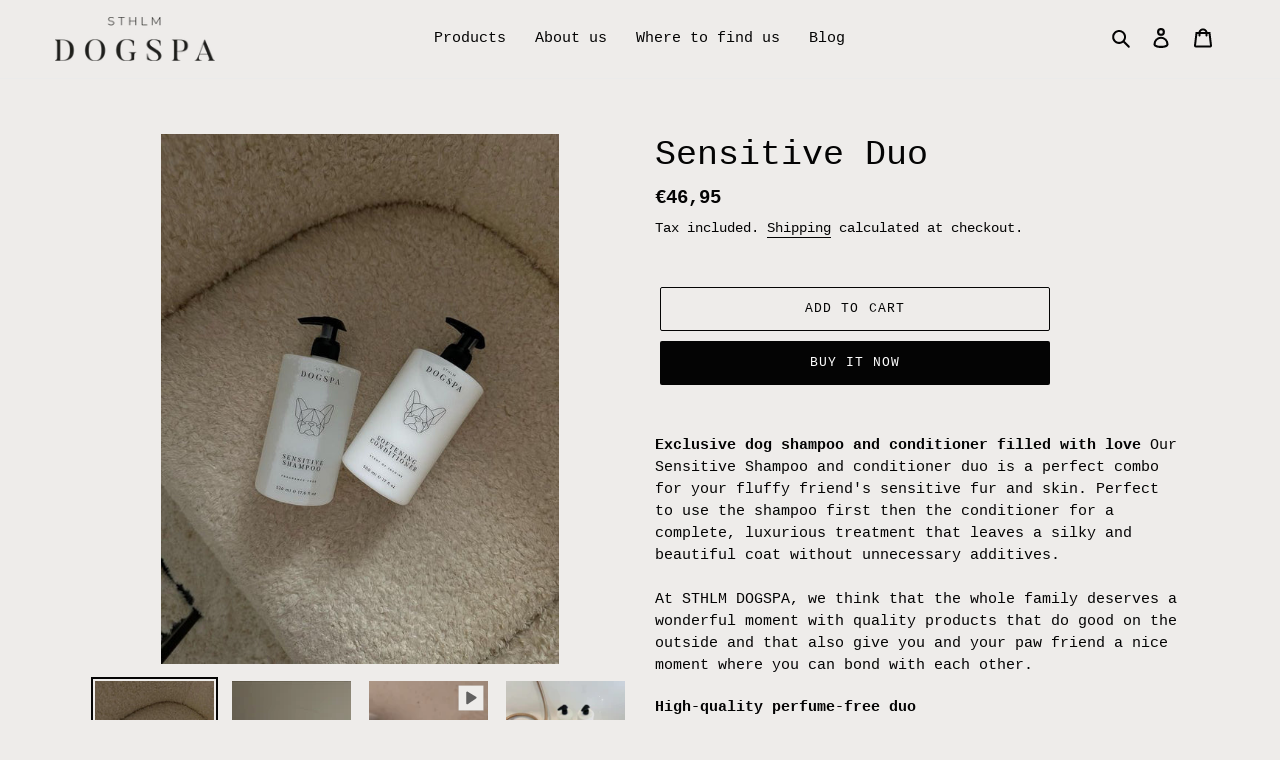

--- FILE ---
content_type: text/html; charset=utf-8
request_url: https://sthlmdogspa.com/en-fi/products/sensitive-duo
body_size: 44522
content:
<!doctype html>
<html class="no-js" lang="en">
<head> <meta name="facebook-domain-verification" content="27gcxisl4d54hyr2tkolmmhcotkf8b" />
	<!-- Added by AVADA SEO Suite -->
	





<meta name="twitter:image" content="http://sthlmdogspa.com/cdn/shop/files/A18472F8-D43E-47B9-B226-C68E217AB87D.jpg?v=1698668507">
    






	<!-- /Added by AVADA SEO Suite -->
   <!-- Added by AVADA Cookies Bar -->
   <script>
   window.AVADA_COOKIES_BAR = window.AVADA_COOKIES_BAR || {};
   window.AVADA_COOKIES_BAR.shopId = 'sIjjVgto2sWD8IHZhrTZ';
   window.AVADA_COOKIES_BAR.status = false;
   AVADA_COOKIES_BAR ={"theme":"light_theme","message":"This website uses cookies to make sure you get the best experience with us.","showPrivacyPolicy":true,"privacyLink":"/policies/privacy-policy","privacyLinkText":"Learn more","agreeButtonText":"Got it!","denyButtonText":"Decline","showOnCountry":"all","displayType":"float_card","desktopFloatCardPosition":"bottom_left","desktopPosition":"bottom","mobilePositions":"bottom","themeName":"Light theme","bgColor":"#FFFFFF","messageColor":"#2C332F","agreeBtnTextColor":"#F8F8F8","privacyLinkColor":"#000000","agreeBtnBgColor":"#000000","agreeBtnBorder":"#2C332F","iconColor":"#000000","textFont":"Noto+Sans","denyTextColor":"#000000","showIcon":false,"advancedSetting":false,"customCss":".Avada-Cookies_TextAvada {\ndisplay: none;\n}\n","textColor":"#000000","textAvada":"rgba(0, 0, 0, 0.8)","removeBranding":true,"specificRegions":{"lgpd":false,"ccpa":false,"pipeda":false,"gdpr":false,"appi":false},"customPrivacyLink":"","iconType":"default_icon","urlIcon":"","displayAfter":"2","optionPolicyLink":"select","textAvadaMobile":"rgba(0, 0, 0, 0.8)","shopId":"sIjjVgto2sWD8IHZhrTZ","width":"563px","fontWeight":"500","display":"flex","boxShadow":"0px 3px 8px rgba(0, 0, 0, 0.2)","id":"WdsJbLh0bbyQ8dcgf5nm","btnColor":"#F8F8F8","height":"80px","textBtnColor":"#000000","float":"","borderRadius":"32px","fontStore":[]}
 </script>
   <!-- /Added by AVADA Cookies Bar -->
 



<!--Content in content_for_header -->
<!--LayoutHub-Embed--><link rel="stylesheet" type="text/css" href="data:text/css;base64," media="all">
<!--LH--><!--/LayoutHub-Embed--><meta charset="utf-8">
  <meta http-equiv="X-UA-Compatible" content="IE=edge,chrome=1">
  <meta name="viewport" content="width=device-width,initial-scale=1">
  <meta name="theme-color" content="#040404">

<!-- Hotjar Tracking Code for https://sthlmdogspa.com/ -->
<script>
    (function(h,o,t,j,a,r){
        h.hj=h.hj||function(){(h.hj.q=h.hj.q||[]).push(arguments)};
        h._hjSettings={hjid:3342603,hjsv:6};
        a=o.getElementsByTagName('head')[0];
        r=o.createElement('script');r.async=1;
        r.src=t+h._hjSettings.hjid+j+h._hjSettings.hjsv;
        a.appendChild(r);
    })(window,document,'https://static.hotjar.com/c/hotjar-','.js?sv=');
</script>
  
  <link rel="preconnect" href="https://cdn.shopify.com" crossorigin>
  <link rel="preconnect" href="https://fonts.shopifycdn.com" crossorigin>
  <link rel="preconnect" href="https://monorail-edge.shopifysvc.com"><link rel="preload" href="//sthlmdogspa.com/cdn/shop/t/4/assets/theme.css?v=136619971045174987231689160760" as="style">
  <link rel="preload" as="font" href="" type="font/woff2" crossorigin>
  <link rel="preload" as="font" href="" type="font/woff2" crossorigin>
  <link rel="preload" as="font" href="" type="font/woff2" crossorigin>
  <link rel="preload" href="//sthlmdogspa.com/cdn/shop/t/4/assets/theme.js?v=20177681164921879581689160760" as="script">
  <link rel="preload" href="//sthlmdogspa.com/cdn/shop/t/4/assets/lazysizes.js?v=63098554868324070131689160760" as="script"><link rel="canonical" href="https://sthlmdogspa.com/en-fi/products/sensitive-duo"><link rel="shortcut icon" href="//sthlmdogspa.com/cdn/shop/files/Outdoor_Adventure_Graphic_for_Letterheads_Posters_Flyer_Designs_9_32x32.png?v=1669224647" type="image/png"><title>Dog schampoo and conditoner - Sensitive line
&ndash; STHLM DOGSPA</title><meta name="description" content="Exclusive dog shampoo and conditioner filled with love Our Sensitive Shampoo and conditioner duo is a perfect combo for your fluffy friend&#39;s sensitive fur and skin. Perfect to use the shampoo first then the conditioner for a complete, luxurious treatment that leaves a silky and beautiful coat without unnecessary additives. High-quality perfume-free duo, Paraben free, Vegan, Silicon free, pH-balanced. Added Aloe vera and Vitamin E."><!-- /snippets/social-meta-tags.liquid -->


<meta property="og:site_name" content="STHLM DOGSPA">
<meta property="og:url" content="https://sthlmdogspa.com/en-fi/products/sensitive-duo">
<meta property="og:title" content="Dog schampoo and conditoner - Sensitive line">
<meta property="og:type" content="product">
<meta property="og:description" content="Exclusive dog shampoo and conditioner filled with love Our Sensitive Shampoo and conditioner duo is a perfect combo for your fluffy friend&#39;s sensitive fur and skin. Perfect to use the shampoo first then the conditioner for a complete, luxurious treatment that leaves a silky and beautiful coat without unnecessary additives. High-quality perfume-free duo, Paraben free, Vegan, Silicon free, pH-balanced. Added Aloe vera and Vitamin E."><meta property="og:image" content="http://sthlmdogspa.com/cdn/shop/files/A18472F8-D43E-47B9-B226-C68E217AB87D.jpg?v=1698668507">
  <meta property="og:image:secure_url" content="https://sthlmdogspa.com/cdn/shop/files/A18472F8-D43E-47B9-B226-C68E217AB87D.jpg?v=1698668507">
  <meta property="og:image:width" content="720">
  <meta property="og:image:height" content="959">
  <meta property="og:price:amount" content="46,95">
  <meta property="og:price:currency" content="EUR">



<meta name="twitter:card" content="summary_large_image">
<meta name="twitter:title" content="Dog schampoo and conditoner - Sensitive line">
<meta name="twitter:description" content="Exclusive dog shampoo and conditioner filled with love Our Sensitive Shampoo and conditioner duo is a perfect combo for your fluffy friend&#39;s sensitive fur and skin. Perfect to use the shampoo first then the conditioner for a complete, luxurious treatment that leaves a silky and beautiful coat without unnecessary additives. High-quality perfume-free duo, Paraben free, Vegan, Silicon free, pH-balanced. Added Aloe vera and Vitamin E.">

  
<style data-shopify>
:root {
    --color-text: #040404;
    --color-text-rgb: 4, 4, 4;
    --color-body-text: #040404;
    --color-sale-text: #040404;
    --color-small-button-text-border: #040404;
    --color-text-field: #ffffff;
    --color-text-field-text: #000000;
    --color-text-field-text-rgb: 0, 0, 0;

    --color-btn-primary: #040404;
    --color-btn-primary-darker: #000000;
    --color-btn-primary-text: #ffffff;

    --color-blankstate: rgba(4, 4, 4, 0.35);
    --color-blankstate-border: rgba(4, 4, 4, 0.2);
    --color-blankstate-background: rgba(4, 4, 4, 0.1);

    --color-text-focus:#444444;
    --color-overlay-text-focus:#444444;
    --color-btn-primary-focus:#444444;
    --color-btn-social-focus:#d2d2d2;
    --color-small-button-text-border-focus:#444444;
    --predictive-search-focus:#e3dfdc;

    --color-body: #eeecea;
    --color-bg: #eeecea;
    --color-bg-rgb: 238, 236, 234;
    --color-bg-alt: rgba(4, 4, 4, 0.05);
    --color-bg-currency-selector: rgba(4, 4, 4, 0.2);

    --color-overlay-title-text: #040404;
    --color-image-overlay: #d5cfc9;
    --color-image-overlay-rgb: 213, 207, 201;--opacity-image-overlay: 0.4;--hover-overlay-opacity: 0.8;

    --color-border: #ebebeb;
    --color-border-form: #040404;
    --color-border-form-darker: #000000;

    --svg-select-icon: url(//sthlmdogspa.com/cdn/shop/t/4/assets/ico-select.svg?v=29003672709104678581689160760);
    --slick-img-url: url(//sthlmdogspa.com/cdn/shop/t/4/assets/ajax-loader.gif?v=41356863302472015721689160760);

    --font-weight-body--bold: 700;
    --font-weight-body--bolder: 700;

    --font-stack-header: "Courier New", Courier, monospace;
    --font-style-header: normal;
    --font-weight-header: 400;

    --font-stack-body: "Courier New", Courier, monospace;
    --font-style-body: normal;
    --font-weight-body: 400;

    --font-size-header: 26;

    --font-size-base: 15;

    --font-h1-desktop: 35;
    --font-h1-mobile: 32;
    --font-h2-desktop: 20;
    --font-h2-mobile: 18;
    --font-h3-mobile: 20;
    --font-h4-desktop: 17;
    --font-h4-mobile: 15;
    --font-h5-desktop: 15;
    --font-h5-mobile: 13;
    --font-h6-desktop: 14;
    --font-h6-mobile: 12;

    --font-mega-title-large-desktop: 65;

    --font-rich-text-large: 17;
    --font-rich-text-small: 13;

    
--color-video-bg: #e3dfdc;

    
    --global-color-image-loader-primary: rgba(4, 4, 4, 0.06);
    --global-color-image-loader-secondary: rgba(4, 4, 4, 0.12);
  }
</style>


  <style>*,::after,::before{box-sizing:border-box}body{margin:0}body,html{background-color:var(--color-body)}body,button{font-size:calc(var(--font-size-base) * 1px);font-family:var(--font-stack-body);font-style:var(--font-style-body);font-weight:var(--font-weight-body);color:var(--color-text);line-height:1.5}body,button{-webkit-font-smoothing:antialiased;-webkit-text-size-adjust:100%}.border-bottom{border-bottom:1px solid var(--color-border)}.btn--link{background-color:transparent;border:0;margin:0;color:var(--color-text);text-align:left}.text-right{text-align:right}.icon{display:inline-block;width:20px;height:20px;vertical-align:middle;fill:currentColor}.icon__fallback-text,.visually-hidden{position:absolute!important;overflow:hidden;clip:rect(0 0 0 0);height:1px;width:1px;margin:-1px;padding:0;border:0}svg.icon:not(.icon--full-color) circle,svg.icon:not(.icon--full-color) ellipse,svg.icon:not(.icon--full-color) g,svg.icon:not(.icon--full-color) line,svg.icon:not(.icon--full-color) path,svg.icon:not(.icon--full-color) polygon,svg.icon:not(.icon--full-color) polyline,svg.icon:not(.icon--full-color) rect,symbol.icon:not(.icon--full-color) circle,symbol.icon:not(.icon--full-color) ellipse,symbol.icon:not(.icon--full-color) g,symbol.icon:not(.icon--full-color) line,symbol.icon:not(.icon--full-color) path,symbol.icon:not(.icon--full-color) polygon,symbol.icon:not(.icon--full-color) polyline,symbol.icon:not(.icon--full-color) rect{fill:inherit;stroke:inherit}li{list-style:none}.list--inline{padding:0;margin:0}.list--inline>li{display:inline-block;margin-bottom:0;vertical-align:middle}a{color:var(--color-text);text-decoration:none}.h1,.h2,h1,h2{margin:0 0 17.5px;font-family:var(--font-stack-header);font-style:var(--font-style-header);font-weight:var(--font-weight-header);line-height:1.2;overflow-wrap:break-word;word-wrap:break-word}.h1 a,.h2 a,h1 a,h2 a{color:inherit;text-decoration:none;font-weight:inherit}.h1,h1{font-size:calc(((var(--font-h1-desktop))/ (var(--font-size-base))) * 1em);text-transform:none;letter-spacing:0}@media only screen and (max-width:749px){.h1,h1{font-size:calc(((var(--font-h1-mobile))/ (var(--font-size-base))) * 1em)}}.h2,h2{font-size:calc(((var(--font-h2-desktop))/ (var(--font-size-base))) * 1em);text-transform:uppercase;letter-spacing:.1em}@media only screen and (max-width:749px){.h2,h2{font-size:calc(((var(--font-h2-mobile))/ (var(--font-size-base))) * 1em)}}p{color:var(--color-body-text);margin:0 0 19.44444px}@media only screen and (max-width:749px){p{font-size:calc(((var(--font-size-base) - 1)/ (var(--font-size-base))) * 1em)}}p:last-child{margin-bottom:0}@media only screen and (max-width:749px){.small--hide{display:none!important}}.grid{list-style:none;margin:0;padding:0;margin-left:-30px}.grid::after{content:'';display:table;clear:both}@media only screen and (max-width:749px){.grid{margin-left:-22px}}.grid::after{content:'';display:table;clear:both}.grid--no-gutters{margin-left:0}.grid--no-gutters .grid__item{padding-left:0}.grid--table{display:table;table-layout:fixed;width:100%}.grid--table>.grid__item{float:none;display:table-cell;vertical-align:middle}.grid__item{float:left;padding-left:30px;width:100%}@media only screen and (max-width:749px){.grid__item{padding-left:22px}}.grid__item[class*="--push"]{position:relative}@media only screen and (min-width:750px){.medium-up--one-quarter{width:25%}.medium-up--push-one-third{width:33.33%}.medium-up--one-half{width:50%}.medium-up--push-one-third{left:33.33%;position:relative}}.site-header{position:relative;background-color:var(--color-body)}@media only screen and (max-width:749px){.site-header{border-bottom:1px solid var(--color-border)}}@media only screen and (min-width:750px){.site-header{padding:0 55px}.site-header.logo--center{padding-top:30px}}.site-header__logo{margin:15px 0}.logo-align--center .site-header__logo{text-align:center;margin:0 auto}@media only screen and (max-width:749px){.logo-align--center .site-header__logo{text-align:left;margin:15px 0}}@media only screen and (max-width:749px){.site-header__logo{padding-left:22px;text-align:left}.site-header__logo img{margin:0}}.site-header__logo-link{display:inline-block;word-break:break-word}@media only screen and (min-width:750px){.logo-align--center .site-header__logo-link{margin:0 auto}}.site-header__logo-image{display:block}@media only screen and (min-width:750px){.site-header__logo-image{margin:0 auto}}.site-header__logo-image img{width:100%}.site-header__logo-image--centered img{margin:0 auto}.site-header__logo img{display:block}.site-header__icons{position:relative;white-space:nowrap}@media only screen and (max-width:749px){.site-header__icons{width:auto;padding-right:13px}.site-header__icons .btn--link,.site-header__icons .site-header__cart{font-size:calc(((var(--font-size-base))/ (var(--font-size-base))) * 1em)}}.site-header__icons-wrapper{position:relative;display:-webkit-flex;display:-ms-flexbox;display:flex;width:100%;-ms-flex-align:center;-webkit-align-items:center;-moz-align-items:center;-ms-align-items:center;-o-align-items:center;align-items:center;-webkit-justify-content:flex-end;-ms-justify-content:flex-end;justify-content:flex-end}.site-header__account,.site-header__cart,.site-header__search{position:relative}.site-header__search.site-header__icon{display:none}@media only screen and (min-width:1400px){.site-header__search.site-header__icon{display:block}}.site-header__search-toggle{display:block}@media only screen and (min-width:750px){.site-header__account,.site-header__cart{padding:10px 11px}}.site-header__cart-title,.site-header__search-title{position:absolute!important;overflow:hidden;clip:rect(0 0 0 0);height:1px;width:1px;margin:-1px;padding:0;border:0;display:block;vertical-align:middle}.site-header__cart-title{margin-right:3px}.site-header__cart-count{display:flex;align-items:center;justify-content:center;position:absolute;right:.4rem;top:.2rem;font-weight:700;background-color:var(--color-btn-primary);color:var(--color-btn-primary-text);border-radius:50%;min-width:1em;height:1em}.site-header__cart-count span{font-family:HelveticaNeue,"Helvetica Neue",Helvetica,Arial,sans-serif;font-size:calc(11em / 16);line-height:1}@media only screen and (max-width:749px){.site-header__cart-count{top:calc(7em / 16);right:0;border-radius:50%;min-width:calc(19em / 16);height:calc(19em / 16)}}@media only screen and (max-width:749px){.site-header__cart-count span{padding:.25em calc(6em / 16);font-size:12px}}.site-header__menu{display:none}@media only screen and (max-width:749px){.site-header__icon{display:inline-block;vertical-align:middle;padding:10px 11px;margin:0}}@media only screen and (min-width:750px){.site-header__icon .icon-search{margin-right:3px}}.announcement-bar{z-index:10;position:relative;text-align:center;border-bottom:1px solid transparent;padding:2px}.announcement-bar__link{display:block}.announcement-bar__message{display:block;padding:11px 22px;font-size:calc(((16)/ (var(--font-size-base))) * 1em);font-weight:var(--font-weight-header)}@media only screen and (min-width:750px){.announcement-bar__message{padding-left:55px;padding-right:55px}}.site-nav{position:relative;padding:0;text-align:center;margin:25px 0}.site-nav a{padding:3px 10px}.site-nav__link{display:block;white-space:nowrap}.site-nav--centered .site-nav__link{padding-top:0}.site-nav__link .icon-chevron-down{width:calc(8em / 16);height:calc(8em / 16);margin-left:.5rem}.site-nav__label{border-bottom:1px solid transparent}.site-nav__link--active .site-nav__label{border-bottom-color:var(--color-text)}.site-nav__link--button{border:none;background-color:transparent;padding:3px 10px}.site-header__mobile-nav{z-index:11;position:relative;background-color:var(--color-body)}@media only screen and (max-width:749px){.site-header__mobile-nav{display:-webkit-flex;display:-ms-flexbox;display:flex;width:100%;-ms-flex-align:center;-webkit-align-items:center;-moz-align-items:center;-ms-align-items:center;-o-align-items:center;align-items:center}}.mobile-nav--open .icon-close{display:none}.main-content{opacity:0}.main-content .shopify-section{display:none}.main-content .shopify-section:first-child{display:inherit}.critical-hidden{display:none}</style>

  <script>
    window.performance.mark('debut:theme_stylesheet_loaded.start');

    function onLoadStylesheet() {
      performance.mark('debut:theme_stylesheet_loaded.end');
      performance.measure('debut:theme_stylesheet_loaded', 'debut:theme_stylesheet_loaded.start', 'debut:theme_stylesheet_loaded.end');

      var url = "//sthlmdogspa.com/cdn/shop/t/4/assets/theme.css?v=136619971045174987231689160760";
      var link = document.querySelector('link[href="' + url + '"]');
      link.loaded = true;
      link.dispatchEvent(new Event('load'));
    }
  </script>

  <link rel="stylesheet" href="//sthlmdogspa.com/cdn/shop/t/4/assets/theme.css?v=136619971045174987231689160760" type="text/css" media="print" onload="this.media='all';onLoadStylesheet()">

  <style>
    
    
    
    
    
    
  </style>

  <script>
    var theme = {
      breakpoints: {
        medium: 750,
        large: 990,
        widescreen: 1400
      },
      strings: {
        addToCart: "Add to cart",
        soldOut: "Sold out",
        unavailable: "Unavailable",
        regularPrice: "Regular price",
        salePrice: "Sale price",
        sale: "Sale",
        fromLowestPrice: "from [price]",
        vendor: "Vendor",
        showMore: "Show More",
        showLess: "Show Less",
        searchFor: "Search for",
        addressError: "Error looking up that address",
        addressNoResults: "No results for that address",
        addressQueryLimit: "You have exceeded the Google API usage limit. Consider upgrading to a \u003ca href=\"https:\/\/developers.google.com\/maps\/premium\/usage-limits\"\u003ePremium Plan\u003c\/a\u003e.",
        authError: "There was a problem authenticating your Google Maps account.",
        newWindow: "Opens in a new window.",
        external: "Opens external website.",
        newWindowExternal: "Opens external website in a new window.",
        removeLabel: "Remove [product]",
        update: "Update",
        quantity: "Quantity",
        discountedTotal: "Discounted total",
        regularTotal: "Regular total",
        priceColumn: "See Price column for discount details.",
        quantityMinimumMessage: "Quantity must be 1 or more",
        cartError: "There was an error while updating your cart. Please try again.",
        removedItemMessage: "Removed \u003cspan class=\"cart__removed-product-details\"\u003e([quantity]) [link]\u003c\/span\u003e from your cart.",
        unitPrice: "Unit price",
        unitPriceSeparator: "per",
        oneCartCount: "1 item",
        otherCartCount: "[count] items",
        quantityLabel: "Quantity: [count]",
        products: "Products",
        loading: "Loading",
        number_of_results: "[result_number] of [results_count]",
        number_of_results_found: "[results_count] results found",
        one_result_found: "1 result found"
      },
      moneyFormat: "€{{amount_with_comma_separator}}",
      moneyFormatWithCurrency: "€{{amount_with_comma_separator}} EUR",
      settings: {
        predictiveSearchEnabled: true,
        predictiveSearchShowPrice: false,
        predictiveSearchShowVendor: false
      },
      stylesheet: "//sthlmdogspa.com/cdn/shop/t/4/assets/theme.css?v=136619971045174987231689160760"
    }

    document.documentElement.className = document.documentElement.className.replace('no-js', 'js');
  </script><script src="//sthlmdogspa.com/cdn/shop/t/4/assets/theme.js?v=20177681164921879581689160760" defer="defer"></script>
  <script src="//sthlmdogspa.com/cdn/shop/t/4/assets/lazysizes.js?v=63098554868324070131689160760" async="async"></script>

  <script type="text/javascript">
    if (window.MSInputMethodContext && document.documentMode) {
      var scripts = document.getElementsByTagName('script')[0];
      var polyfill = document.createElement("script");
      polyfill.defer = true;
      polyfill.src = "//sthlmdogspa.com/cdn/shop/t/4/assets/ie11CustomProperties.min.js?v=146208399201472936201689160760";

      scripts.parentNode.insertBefore(polyfill, scripts);
    }
  </script>

  <script>window.performance && window.performance.mark && window.performance.mark('shopify.content_for_header.start');</script><meta name="google-site-verification" content="M1QZZyyxQ8OBn3V74DvIcdfB5a7oIX1KGhSvKGc4YWY">
<meta name="facebook-domain-verification" content="5v6wugcuafodehngh26ip4w4il1d3l">
<meta id="shopify-digital-wallet" name="shopify-digital-wallet" content="/55719985314/digital_wallets/dialog">
<meta name="shopify-checkout-api-token" content="db8d9998730d80b5d70886fd68bad27f">
<link rel="alternate" hreflang="x-default" href="https://sthlmdogspa.com/products/sensitive-duo">
<link rel="alternate" hreflang="en" href="https://sthlmdogspa.com/products/sensitive-duo">
<link rel="alternate" hreflang="sv" href="https://sthlmdogspa.com/sv/products/oparfymerade-serien">
<link rel="alternate" hreflang="en-DK" href="https://sthlmdogspa.com/en-dk/products/sensitive-duo">
<link rel="alternate" hreflang="en-FI" href="https://sthlmdogspa.com/en-fi/products/sensitive-duo">
<link rel="alternate" hreflang="en-KR" href="https://sthlmdogspa.com/en-kr/products/sensitive-duo">
<link rel="alternate" hreflang="en-NL" href="https://sthlmdogspa.com/en-nl/products/sensitive-duo">
<link rel="alternate" hreflang="en-NO" href="https://sthlmdogspa.com/en-no/products/sensitive-duo">
<link rel="alternate" hreflang="en-DE" href="https://sthlmdogspa.com/en-de/products/sensitive-duo">
<link rel="alternate" hreflang="en-US" href="https://sthlmdogspa.com/en-us/products/sensitive-duo">
<link rel="alternate" type="application/json+oembed" href="https://sthlmdogspa.com/en-fi/products/sensitive-duo.oembed">
<script async="async" src="/checkouts/internal/preloads.js?locale=en-FI"></script>
<script id="apple-pay-shop-capabilities" type="application/json">{"shopId":55719985314,"countryCode":"SE","currencyCode":"EUR","merchantCapabilities":["supports3DS"],"merchantId":"gid:\/\/shopify\/Shop\/55719985314","merchantName":"STHLM DOGSPA","requiredBillingContactFields":["postalAddress","email","phone"],"requiredShippingContactFields":["postalAddress","email","phone"],"shippingType":"shipping","supportedNetworks":["visa","maestro","masterCard","amex"],"total":{"type":"pending","label":"STHLM DOGSPA","amount":"1.00"},"shopifyPaymentsEnabled":true,"supportsSubscriptions":true}</script>
<script id="shopify-features" type="application/json">{"accessToken":"db8d9998730d80b5d70886fd68bad27f","betas":["rich-media-storefront-analytics"],"domain":"sthlmdogspa.com","predictiveSearch":true,"shopId":55719985314,"locale":"en"}</script>
<script>var Shopify = Shopify || {};
Shopify.shop = "sthlmdogspa.myshopify.com";
Shopify.locale = "en";
Shopify.currency = {"active":"EUR","rate":"0.095206596"};
Shopify.country = "FI";
Shopify.theme = {"name":"Kopia av First launch","id":150848471386,"schema_name":"Debut","schema_version":"17.11.0","theme_store_id":796,"role":"main"};
Shopify.theme.handle = "null";
Shopify.theme.style = {"id":null,"handle":null};
Shopify.cdnHost = "sthlmdogspa.com/cdn";
Shopify.routes = Shopify.routes || {};
Shopify.routes.root = "/en-fi/";</script>
<script type="module">!function(o){(o.Shopify=o.Shopify||{}).modules=!0}(window);</script>
<script>!function(o){function n(){var o=[];function n(){o.push(Array.prototype.slice.apply(arguments))}return n.q=o,n}var t=o.Shopify=o.Shopify||{};t.loadFeatures=n(),t.autoloadFeatures=n()}(window);</script>
<script id="shop-js-analytics" type="application/json">{"pageType":"product"}</script>
<script defer="defer" async type="module" src="//sthlmdogspa.com/cdn/shopifycloud/shop-js/modules/v2/client.init-shop-cart-sync_IZsNAliE.en.esm.js"></script>
<script defer="defer" async type="module" src="//sthlmdogspa.com/cdn/shopifycloud/shop-js/modules/v2/chunk.common_0OUaOowp.esm.js"></script>
<script type="module">
  await import("//sthlmdogspa.com/cdn/shopifycloud/shop-js/modules/v2/client.init-shop-cart-sync_IZsNAliE.en.esm.js");
await import("//sthlmdogspa.com/cdn/shopifycloud/shop-js/modules/v2/chunk.common_0OUaOowp.esm.js");

  window.Shopify.SignInWithShop?.initShopCartSync?.({"fedCMEnabled":true,"windoidEnabled":true});

</script>
<script>(function() {
  var isLoaded = false;
  function asyncLoad() {
    if (isLoaded) return;
    isLoaded = true;
    var urls = ["https:\/\/cdn.nfcube.com\/c917356bf1e11013b50b272352328679.js?shop=sthlmdogspa.myshopify.com","https:\/\/analyzely.gropulse.com\/js\/active.js?shop=sthlmdogspa.myshopify.com","https:\/\/d1639lhkj5l89m.cloudfront.net\/js\/storefront\/uppromote.js?shop=sthlmdogspa.myshopify.com","https:\/\/cdn.adtrace.ai\/tiktok-track.js?shop=sthlmdogspa.myshopify.com","https:\/\/s3.eu-west-1.amazonaws.com\/production-klarna-il-shopify-osm\/a6c5e37d3b587ca7438f15aa90b429b47085a035\/sthlmdogspa.myshopify.com-1708624855956.js?shop=sthlmdogspa.myshopify.com"];
    for (var i = 0; i < urls.length; i++) {
      var s = document.createElement('script');
      s.type = 'text/javascript';
      s.async = true;
      s.src = urls[i];
      var x = document.getElementsByTagName('script')[0];
      x.parentNode.insertBefore(s, x);
    }
  };
  if(window.attachEvent) {
    window.attachEvent('onload', asyncLoad);
  } else {
    window.addEventListener('load', asyncLoad, false);
  }
})();</script>
<script id="__st">var __st={"a":55719985314,"offset":3600,"reqid":"6890b70a-4c10-42e8-ae2f-66ba0cc23795-1768421528","pageurl":"sthlmdogspa.com\/en-fi\/products\/sensitive-duo","u":"6e29da46a9a1","p":"product","rtyp":"product","rid":7838629429410};</script>
<script>window.ShopifyPaypalV4VisibilityTracking = true;</script>
<script id="captcha-bootstrap">!function(){'use strict';const t='contact',e='account',n='new_comment',o=[[t,t],['blogs',n],['comments',n],[t,'customer']],c=[[e,'customer_login'],[e,'guest_login'],[e,'recover_customer_password'],[e,'create_customer']],r=t=>t.map((([t,e])=>`form[action*='/${t}']:not([data-nocaptcha='true']) input[name='form_type'][value='${e}']`)).join(','),a=t=>()=>t?[...document.querySelectorAll(t)].map((t=>t.form)):[];function s(){const t=[...o],e=r(t);return a(e)}const i='password',u='form_key',d=['recaptcha-v3-token','g-recaptcha-response','h-captcha-response',i],f=()=>{try{return window.sessionStorage}catch{return}},m='__shopify_v',_=t=>t.elements[u];function p(t,e,n=!1){try{const o=window.sessionStorage,c=JSON.parse(o.getItem(e)),{data:r}=function(t){const{data:e,action:n}=t;return t[m]||n?{data:e,action:n}:{data:t,action:n}}(c);for(const[e,n]of Object.entries(r))t.elements[e]&&(t.elements[e].value=n);n&&o.removeItem(e)}catch(o){console.error('form repopulation failed',{error:o})}}const l='form_type',E='cptcha';function T(t){t.dataset[E]=!0}const w=window,h=w.document,L='Shopify',v='ce_forms',y='captcha';let A=!1;((t,e)=>{const n=(g='f06e6c50-85a8-45c8-87d0-21a2b65856fe',I='https://cdn.shopify.com/shopifycloud/storefront-forms-hcaptcha/ce_storefront_forms_captcha_hcaptcha.v1.5.2.iife.js',D={infoText:'Protected by hCaptcha',privacyText:'Privacy',termsText:'Terms'},(t,e,n)=>{const o=w[L][v],c=o.bindForm;if(c)return c(t,g,e,D).then(n);var r;o.q.push([[t,g,e,D],n]),r=I,A||(h.body.append(Object.assign(h.createElement('script'),{id:'captcha-provider',async:!0,src:r})),A=!0)});var g,I,D;w[L]=w[L]||{},w[L][v]=w[L][v]||{},w[L][v].q=[],w[L][y]=w[L][y]||{},w[L][y].protect=function(t,e){n(t,void 0,e),T(t)},Object.freeze(w[L][y]),function(t,e,n,w,h,L){const[v,y,A,g]=function(t,e,n){const i=e?o:[],u=t?c:[],d=[...i,...u],f=r(d),m=r(i),_=r(d.filter((([t,e])=>n.includes(e))));return[a(f),a(m),a(_),s()]}(w,h,L),I=t=>{const e=t.target;return e instanceof HTMLFormElement?e:e&&e.form},D=t=>v().includes(t);t.addEventListener('submit',(t=>{const e=I(t);if(!e)return;const n=D(e)&&!e.dataset.hcaptchaBound&&!e.dataset.recaptchaBound,o=_(e),c=g().includes(e)&&(!o||!o.value);(n||c)&&t.preventDefault(),c&&!n&&(function(t){try{if(!f())return;!function(t){const e=f();if(!e)return;const n=_(t);if(!n)return;const o=n.value;o&&e.removeItem(o)}(t);const e=Array.from(Array(32),(()=>Math.random().toString(36)[2])).join('');!function(t,e){_(t)||t.append(Object.assign(document.createElement('input'),{type:'hidden',name:u})),t.elements[u].value=e}(t,e),function(t,e){const n=f();if(!n)return;const o=[...t.querySelectorAll(`input[type='${i}']`)].map((({name:t})=>t)),c=[...d,...o],r={};for(const[a,s]of new FormData(t).entries())c.includes(a)||(r[a]=s);n.setItem(e,JSON.stringify({[m]:1,action:t.action,data:r}))}(t,e)}catch(e){console.error('failed to persist form',e)}}(e),e.submit())}));const S=(t,e)=>{t&&!t.dataset[E]&&(n(t,e.some((e=>e===t))),T(t))};for(const o of['focusin','change'])t.addEventListener(o,(t=>{const e=I(t);D(e)&&S(e,y())}));const B=e.get('form_key'),M=e.get(l),P=B&&M;t.addEventListener('DOMContentLoaded',(()=>{const t=y();if(P)for(const e of t)e.elements[l].value===M&&p(e,B);[...new Set([...A(),...v().filter((t=>'true'===t.dataset.shopifyCaptcha))])].forEach((e=>S(e,t)))}))}(h,new URLSearchParams(w.location.search),n,t,e,['guest_login'])})(!0,!0)}();</script>
<script integrity="sha256-4kQ18oKyAcykRKYeNunJcIwy7WH5gtpwJnB7kiuLZ1E=" data-source-attribution="shopify.loadfeatures" defer="defer" src="//sthlmdogspa.com/cdn/shopifycloud/storefront/assets/storefront/load_feature-a0a9edcb.js" crossorigin="anonymous"></script>
<script data-source-attribution="shopify.dynamic_checkout.dynamic.init">var Shopify=Shopify||{};Shopify.PaymentButton=Shopify.PaymentButton||{isStorefrontPortableWallets:!0,init:function(){window.Shopify.PaymentButton.init=function(){};var t=document.createElement("script");t.src="https://sthlmdogspa.com/cdn/shopifycloud/portable-wallets/latest/portable-wallets.en.js",t.type="module",document.head.appendChild(t)}};
</script>
<script data-source-attribution="shopify.dynamic_checkout.buyer_consent">
  function portableWalletsHideBuyerConsent(e){var t=document.getElementById("shopify-buyer-consent"),n=document.getElementById("shopify-subscription-policy-button");t&&n&&(t.classList.add("hidden"),t.setAttribute("aria-hidden","true"),n.removeEventListener("click",e))}function portableWalletsShowBuyerConsent(e){var t=document.getElementById("shopify-buyer-consent"),n=document.getElementById("shopify-subscription-policy-button");t&&n&&(t.classList.remove("hidden"),t.removeAttribute("aria-hidden"),n.addEventListener("click",e))}window.Shopify?.PaymentButton&&(window.Shopify.PaymentButton.hideBuyerConsent=portableWalletsHideBuyerConsent,window.Shopify.PaymentButton.showBuyerConsent=portableWalletsShowBuyerConsent);
</script>
<script>
  function portableWalletsCleanup(e){e&&e.src&&console.error("Failed to load portable wallets script "+e.src);var t=document.querySelectorAll("shopify-accelerated-checkout .shopify-payment-button__skeleton, shopify-accelerated-checkout-cart .wallet-cart-button__skeleton"),e=document.getElementById("shopify-buyer-consent");for(let e=0;e<t.length;e++)t[e].remove();e&&e.remove()}function portableWalletsNotLoadedAsModule(e){e instanceof ErrorEvent&&"string"==typeof e.message&&e.message.includes("import.meta")&&"string"==typeof e.filename&&e.filename.includes("portable-wallets")&&(window.removeEventListener("error",portableWalletsNotLoadedAsModule),window.Shopify.PaymentButton.failedToLoad=e,"loading"===document.readyState?document.addEventListener("DOMContentLoaded",window.Shopify.PaymentButton.init):window.Shopify.PaymentButton.init())}window.addEventListener("error",portableWalletsNotLoadedAsModule);
</script>

<script type="module" src="https://sthlmdogspa.com/cdn/shopifycloud/portable-wallets/latest/portable-wallets.en.js" onError="portableWalletsCleanup(this)" crossorigin="anonymous"></script>
<script nomodule>
  document.addEventListener("DOMContentLoaded", portableWalletsCleanup);
</script>

<link id="shopify-accelerated-checkout-styles" rel="stylesheet" media="screen" href="https://sthlmdogspa.com/cdn/shopifycloud/portable-wallets/latest/accelerated-checkout-backwards-compat.css" crossorigin="anonymous">
<style id="shopify-accelerated-checkout-cart">
        #shopify-buyer-consent {
  margin-top: 1em;
  display: inline-block;
  width: 100%;
}

#shopify-buyer-consent.hidden {
  display: none;
}

#shopify-subscription-policy-button {
  background: none;
  border: none;
  padding: 0;
  text-decoration: underline;
  font-size: inherit;
  cursor: pointer;
}

#shopify-subscription-policy-button::before {
  box-shadow: none;
}

      </style>

<script>window.performance && window.performance.mark && window.performance.mark('shopify.content_for_header.end');</script>

  <!-- "snippets/shogun-head.liquid" was not rendered, the associated app was uninstalled -->

	<script>var loox_global_hash = '1714119875848';</script><style>.loox-reviews-default { max-width: 1200px; margin: 0 auto; }.loox-rating .loox-icon { color:#9e7a68; }
:root { --lxs-rating-icon-color: #9e7a68; }</style>
<!-- BEGIN app block: shopify://apps/ecomposer-builder/blocks/app-embed/a0fc26e1-7741-4773-8b27-39389b4fb4a0 --><!-- DNS Prefetch & Preconnect -->
<link rel="preconnect" href="https://cdn.ecomposer.app" crossorigin>
<link rel="dns-prefetch" href="https://cdn.ecomposer.app">

<link rel="prefetch" href="https://cdn.ecomposer.app/vendors/css/ecom-swiper@11.css" as="style">
<link rel="prefetch" href="https://cdn.ecomposer.app/vendors/js/ecom-swiper@11.0.5.js" as="script">
<link rel="prefetch" href="https://cdn.ecomposer.app/vendors/js/ecom_modal.js" as="script">

<!-- Global CSS --><!--ECOM-EMBED-->
  <style id="ecom-global-css" class="ecom-global-css">/**ECOM-INSERT-CSS**/.ecom-section > div.core__row--columns{max-width: 1200px;}.ecom-column>div.core__column--wrapper{padding: 20px;}div.core__blocks--body>div.ecom-block.elmspace:not(:first-child){margin-top: 20px;}:root{--ecom-global-colors-primary:#ffffff;--ecom-global-colors-secondary:#ffffff;--ecom-global-colors-text:#ffffff;--ecom-global-colors-accent:#ffffff;}</style>
  <!--/ECOM-EMBED--><!-- Custom CSS & JS --><!-- Open Graph Meta Tags for Pages --><!-- Critical Inline Styles -->
<style class="ecom-theme-helper">.ecom-animation{opacity:0}.ecom-animation.animate,.ecom-animation.ecom-animated{opacity:1}.ecom-cart-popup{display:grid;position:fixed;inset:0;z-index:9999999;align-content:center;padding:5px;justify-content:center;align-items:center;justify-items:center}.ecom-cart-popup::before{content:' ';position:absolute;background:#e5e5e5b3;inset:0}.ecom-ajax-loading{cursor:not-allowed;pointer-events:none;opacity:.6}#ecom-toast{visibility:hidden;max-width:50px;height:60px;margin:auto;background-color:#333;color:#fff;text-align:center;border-radius:2px;position:fixed;z-index:1;left:0;right:0;bottom:30px;font-size:17px;display:grid;grid-template-columns:50px auto;align-items:center;justify-content:start;align-content:center;justify-items:start}#ecom-toast.ecom-toast-show{visibility:visible;animation:ecomFadein .5s,ecomExpand .5s .5s,ecomStay 3s 1s,ecomShrink .5s 4s,ecomFadeout .5s 4.5s}#ecom-toast #ecom-toast-icon{width:50px;height:100%;box-sizing:border-box;background-color:#111;color:#fff;padding:5px}#ecom-toast .ecom-toast-icon-svg{width:100%;height:100%;position:relative;vertical-align:middle;margin:auto;text-align:center}#ecom-toast #ecom-toast-desc{color:#fff;padding:16px;overflow:hidden;white-space:nowrap}@media(max-width:768px){#ecom-toast #ecom-toast-desc{white-space:normal;min-width:250px}#ecom-toast{height:auto;min-height:60px}}.ecom__column-full-height{height:100%}@keyframes ecomFadein{from{bottom:0;opacity:0}to{bottom:30px;opacity:1}}@keyframes ecomExpand{from{min-width:50px}to{min-width:var(--ecom-max-width)}}@keyframes ecomStay{from{min-width:var(--ecom-max-width)}to{min-width:var(--ecom-max-width)}}@keyframes ecomShrink{from{min-width:var(--ecom-max-width)}to{min-width:50px}}@keyframes ecomFadeout{from{bottom:30px;opacity:1}to{bottom:60px;opacity:0}}</style>


<!-- EComposer Config Script -->
<script id="ecom-theme-helpers" async>
window.EComposer=window.EComposer||{};(function(){if(!this.configs)this.configs={};this.configs.ajax_cart={enable:false};this.customer=false;this.proxy_path='/apps/ecomposer-visual-page-builder';
this.popupScriptUrl='https://cdn.shopify.com/extensions/019b200c-ceec-7ac9-af95-28c32fd62de8/ecomposer-94/assets/ecom_popup.js';
this.routes={domain:'https://sthlmdogspa.com/en-fi',root_url:'/en-fi',collections_url:'/en-fi/collections',all_products_collection_url:'/en-fi/collections/all',cart_url:'/en-fi/cart',cart_add_url:'/en-fi/cart/add',cart_change_url:'/en-fi/cart/change',cart_clear_url:'/en-fi/cart/clear',cart_update_url:'/en-fi/cart/update',product_recommendations_url:'/en-fi/recommendations/products'};
this.queryParams={};
if(window.location.search.length){new URLSearchParams(window.location.search).forEach((value,key)=>{this.queryParams[key]=value})}
this.money_format="€{{amount_with_comma_separator}}";
this.money_with_currency_format="€{{amount_with_comma_separator}} EUR";
this.currencyCodeEnabled=null;this.abTestingData = [];this.formatMoney=function(t,e){const r=this.currencyCodeEnabled?this.money_with_currency_format:this.money_format;function a(t,e){return void 0===t?e:t}function o(t,e,r,o){if(e=a(e,2),r=a(r,","),o=a(o,"."),isNaN(t)||null==t)return 0;var n=(t=(t/100).toFixed(e)).split(".");return n[0].replace(/(\d)(?=(\d\d\d)+(?!\d))/g,"$1"+r)+(n[1]?o+n[1]:"")}"string"==typeof t&&(t=t.replace(".",""));var n="",i=/\{\{\s*(\w+)\s*\}\}/,s=e||r;switch(s.match(i)[1]){case"amount":n=o(t,2);break;case"amount_no_decimals":n=o(t,0);break;case"amount_with_comma_separator":n=o(t,2,".",",");break;case"amount_with_space_separator":n=o(t,2," ",",");break;case"amount_with_period_and_space_separator":n=o(t,2," ",".");break;case"amount_no_decimals_with_comma_separator":n=o(t,0,".",",");break;case"amount_no_decimals_with_space_separator":n=o(t,0," ");break;case"amount_with_apostrophe_separator":n=o(t,2,"'",".")}return s.replace(i,n)};
this.resizeImage=function(t,e){try{if(!e||"original"==e||"full"==e||"master"==e)return t;if(-1!==t.indexOf("cdn.shopify.com")||-1!==t.indexOf("/cdn/shop/")){var r=t.match(/\.(jpg|jpeg|gif|png|bmp|bitmap|tiff|tif|webp)((\#[0-9a-z\-]+)?(\?v=.*)?)?$/gim);if(null==r)return null;var a=t.split(r[0]),o=r[0];return a[0]+"_"+e+o}}catch(r){return t}return t};
this.getProduct=function(t){if(!t)return!1;let e=("/"===this.routes.root_url?"":this.routes.root_url)+"/products/"+t+".js?shop="+Shopify.shop;return window.ECOM_LIVE&&(e="/shop/builder/ajax/ecom-proxy/products/"+t+"?shop="+Shopify.shop),window.fetch(e,{headers:{"Content-Type":"application/json"}}).then(t=>t.ok?t.json():false)};
const u=new URLSearchParams(window.location.search);if(u.has("ecom-redirect")){const r=u.get("ecom-redirect");if(r){let d;try{d=decodeURIComponent(r)}catch{return}d=d.trim().replace(/[\r\n\t]/g,"");if(d.length>2e3)return;const p=["javascript:","data:","vbscript:","file:","ftp:","mailto:","tel:","sms:","chrome:","chrome-extension:","moz-extension:","ms-browser-extension:"],l=d.toLowerCase();for(const o of p)if(l.includes(o))return;const x=[/<script/i,/<\/script/i,/javascript:/i,/vbscript:/i,/onload=/i,/onerror=/i,/onclick=/i,/onmouseover=/i,/onfocus=/i,/onblur=/i,/onsubmit=/i,/onchange=/i,/alert\s*\(/i,/confirm\s*\(/i,/prompt\s*\(/i,/document\./i,/window\./i,/eval\s*\(/i];for(const t of x)if(t.test(d))return;if(d.startsWith("/")&&!d.startsWith("//")){if(!/^[a-zA-Z0-9\-._~:/?#[\]@!$&'()*+,;=%]+$/.test(d))return;if(d.includes("../")||d.includes("./"))return;window.location.href=d;return}if(!d.includes("://")&&!d.startsWith("//")){if(!/^[a-zA-Z0-9\-._~:/?#[\]@!$&'()*+,;=%]+$/.test(d))return;if(d.includes("../")||d.includes("./"))return;window.location.href="/"+d;return}let n;try{n=new URL(d)}catch{return}if(!["http:","https:"].includes(n.protocol))return;if(n.port&&(parseInt(n.port)<1||parseInt(n.port)>65535))return;const a=[window.location.hostname];if(a.includes(n.hostname)&&(n.href===d||n.toString()===d))window.location.href=d}}
}).bind(window.EComposer)();
if(window.Shopify&&window.Shopify.designMode&&window.top&&window.top.opener){window.addEventListener("load",function(){window.top.opener.postMessage({action:"ecomposer:loaded"},"*")})}
</script>

<!-- Quickview Script -->
<script id="ecom-theme-quickview" async>
window.EComposer=window.EComposer||{};(function(){this.initQuickview=function(){var enable_qv=false;const qv_wrapper_script=document.querySelector('#ecom-quickview-template-html');if(!qv_wrapper_script)return;const ecom_quickview=document.createElement('div');ecom_quickview.classList.add('ecom-quickview');ecom_quickview.innerHTML=qv_wrapper_script.innerHTML;document.body.prepend(ecom_quickview);const qv_wrapper=ecom_quickview.querySelector('.ecom-quickview__wrapper');const ecomQuickview=function(e){let t=qv_wrapper.querySelector(".ecom-quickview__content-data");if(t){let i=document.createRange().createContextualFragment(e);t.innerHTML="",t.append(i),qv_wrapper.classList.add("ecom-open");let c=new CustomEvent("ecom:quickview:init",{detail:{wrapper:qv_wrapper}});document.dispatchEvent(c),setTimeout(function(){qv_wrapper.classList.add("ecom-display")},500),closeQuickview(t)}},closeQuickview=function(e){let t=qv_wrapper.querySelector(".ecom-quickview__close-btn"),i=qv_wrapper.querySelector(".ecom-quickview__content");function c(t){let o=t.target;do{if(o==i||o&&o.classList&&o.classList.contains("ecom-modal"))return;o=o.parentNode}while(o);o!=i&&(qv_wrapper.classList.add("ecom-remove"),qv_wrapper.classList.remove("ecom-open","ecom-display","ecom-remove"),setTimeout(function(){e.innerHTML=""},300),document.removeEventListener("click",c),document.removeEventListener("keydown",n))}function n(t){(t.isComposing||27===t.keyCode)&&(qv_wrapper.classList.add("ecom-remove"),qv_wrapper.classList.remove("ecom-open","ecom-display","ecom-remove"),setTimeout(function(){e.innerHTML=""},300),document.removeEventListener("keydown",n),document.removeEventListener("click",c))}t&&t.addEventListener("click",function(t){t.preventDefault(),document.removeEventListener("click",c),document.removeEventListener("keydown",n),qv_wrapper.classList.add("ecom-remove"),qv_wrapper.classList.remove("ecom-open","ecom-display","ecom-remove"),setTimeout(function(){e.innerHTML=""},300)}),document.addEventListener("click",c),document.addEventListener("keydown",n)};function quickViewHandler(e){e&&e.preventDefault();let t=this;t.classList&&t.classList.add("ecom-loading");let i=t.classList?t.getAttribute("href"):window.location.pathname;if(i){if(window.location.search.includes("ecom_template_id")){let c=new URLSearchParams(location.search);i=window.location.pathname+"?section_id="+c.get("ecom_template_id")}else i+=(i.includes("?")?"&":"?")+"section_id=ecom-default-template-quickview";fetch(i).then(function(e){return 200==e.status?e.text():window.document.querySelector("#admin-bar-iframe")?(404==e.status?alert("Please create Ecomposer quickview template first!"):alert("Have some problem with quickview!"),t.classList&&t.classList.remove("ecom-loading"),!1):void window.open(new URL(i).pathname,"_blank")}).then(function(e){e&&(ecomQuickview(e),setTimeout(function(){t.classList&&t.classList.remove("ecom-loading")},300))}).catch(function(e){})}}
if(window.location.search.includes('ecom_template_id')){setTimeout(quickViewHandler,1000)}
if(enable_qv){const qv_buttons=document.querySelectorAll('.ecom-product-quickview');if(qv_buttons.length>0){qv_buttons.forEach(function(button,index){button.addEventListener('click',quickViewHandler)})}}
}}).bind(window.EComposer)();
</script>

<!-- Quickview Template -->
<script type="text/template" id="ecom-quickview-template-html">
<div class="ecom-quickview__wrapper ecom-dn"><div class="ecom-quickview__container"><div class="ecom-quickview__content"><div class="ecom-quickview__content-inner"><div class="ecom-quickview__content-data"></div></div><span class="ecom-quickview__close-btn"><svg version="1.1" xmlns="http://www.w3.org/2000/svg" width="32" height="32" viewBox="0 0 32 32"><path d="M10.722 9.969l-0.754 0.754 5.278 5.278-5.253 5.253 0.754 0.754 5.253-5.253 5.253 5.253 0.754-0.754-5.253-5.253 5.278-5.278-0.754-0.754-5.278 5.278z" fill="#000000"></path></svg></span></div></div></div>
</script>

<!-- Quickview Styles -->
<style class="ecom-theme-quickview">.ecom-quickview .ecom-animation{opacity:1}.ecom-quickview__wrapper{opacity:0;display:none;pointer-events:none}.ecom-quickview__wrapper.ecom-open{position:fixed;top:0;left:0;right:0;bottom:0;display:block;pointer-events:auto;z-index:100000;outline:0!important;-webkit-backface-visibility:hidden;opacity:1;transition:all .1s}.ecom-quickview__container{text-align:center;position:absolute;width:100%;height:100%;left:0;top:0;padding:0 8px;box-sizing:border-box;opacity:0;background-color:rgba(0,0,0,.8);transition:opacity .1s}.ecom-quickview__container:before{content:"";display:inline-block;height:100%;vertical-align:middle}.ecom-quickview__wrapper.ecom-display .ecom-quickview__content{visibility:visible;opacity:1;transform:none}.ecom-quickview__content{position:relative;display:inline-block;opacity:0;visibility:hidden;transition:transform .1s,opacity .1s;transform:translateX(-100px)}.ecom-quickview__content-inner{position:relative;display:inline-block;vertical-align:middle;margin:0 auto;text-align:left;z-index:999;overflow-y:auto;max-height:80vh}.ecom-quickview__content-data>.shopify-section{margin:0 auto;max-width:980px;overflow:hidden;position:relative;background-color:#fff;opacity:0}.ecom-quickview__wrapper.ecom-display .ecom-quickview__content-data>.shopify-section{opacity:1;transform:none}.ecom-quickview__wrapper.ecom-display .ecom-quickview__container{opacity:1}.ecom-quickview__wrapper.ecom-remove #shopify-section-ecom-default-template-quickview{opacity:0;transform:translateX(100px)}.ecom-quickview__close-btn{position:fixed!important;top:0;right:0;transform:none;background-color:transparent;color:#000;opacity:0;width:40px;height:40px;transition:.25s;z-index:9999;stroke:#fff}.ecom-quickview__wrapper.ecom-display .ecom-quickview__close-btn{opacity:1}.ecom-quickview__close-btn:hover{cursor:pointer}@media screen and (max-width:1024px){.ecom-quickview__content{position:absolute;inset:0;margin:50px 15px;display:flex}.ecom-quickview__close-btn{right:0}}.ecom-toast-icon-info{display:none}.ecom-toast-error .ecom-toast-icon-info{display:inline!important}.ecom-toast-error .ecom-toast-icon-success{display:none!important}.ecom-toast-icon-success{fill:#fff;width:35px}</style>

<!-- Toast Template -->
<script type="text/template" id="ecom-template-html"><!-- BEGIN app snippet: ecom-toast --><div id="ecom-toast"><div id="ecom-toast-icon"><svg xmlns="http://www.w3.org/2000/svg" class="ecom-toast-icon-svg ecom-toast-icon-info" fill="none" viewBox="0 0 24 24" stroke="currentColor"><path stroke-linecap="round" stroke-linejoin="round" stroke-width="2" d="M13 16h-1v-4h-1m1-4h.01M21 12a9 9 0 11-18 0 9 9 0 0118 0z"/></svg>
<svg class="ecom-toast-icon-svg ecom-toast-icon-success" xmlns="http://www.w3.org/2000/svg" viewBox="0 0 512 512"><path d="M256 8C119 8 8 119 8 256s111 248 248 248 248-111 248-248S393 8 256 8zm0 48c110.5 0 200 89.5 200 200 0 110.5-89.5 200-200 200-110.5 0-200-89.5-200-200 0-110.5 89.5-200 200-200m140.2 130.3l-22.5-22.7c-4.7-4.7-12.3-4.7-17-.1L215.3 303.7l-59.8-60.3c-4.7-4.7-12.3-4.7-17-.1l-22.7 22.5c-4.7 4.7-4.7 12.3-.1 17l90.8 91.5c4.7 4.7 12.3 4.7 17 .1l172.6-171.2c4.7-4.7 4.7-12.3 .1-17z"/></svg>
</div><div id="ecom-toast-desc"></div></div><!-- END app snippet --></script><!-- END app block --><!-- BEGIN app block: shopify://apps/analyzely-google-analytics-4/blocks/analyzely/b3a3a697-6f42-4507-a5ae-c447f6da2c9d -->

  <!-- Global site tag (gtag.js) - Google Analytics -->
  <script
    async
    src="https://www.googletagmanager.com/gtag/js?id=G-VC47LHYPS8&l=analyzelyDataLayer"
  ></script>
  <script>
    // save analyzely data to session storage if available
    sessionStorage.setItem('groPulseAnalyzelyData', JSON.stringify({"serverSideEvent":{"measurementSecret":null,"isEnable":null},"googleAccount":{"selectedAccount":"249387242","selectedProperty":"342142264"},"trackingConsent":{"isEnable":false},"dashboardAppEmbeddedStatus":true,"selectedDataLayer":["purchase","initiateCheckout","viewCategory","viewContent","addToCart"],"isTaxAdded":false,"isShippingAdded":false,"isManually":true,"_id":"6370dc9400de737fe64ef938","shopName":"sthlmdogspa.myshopify.com","__v":0,"analyticsVersion":"ga4","createdAt":"2022-11-13T12:01:24.737Z","isECActive":false,"measurementId":"G-VC47LHYPS8","trackingId":"","updatedAt":"2023-07-21T20:23:01.362Z"}));

    const isGroPulseAnalyzelyWebPixelLoaded = Boolean(sessionStorage.getItem("isGroPulseAnalyzelyWebPixelLoaded"));

    window.analyzelyDataLayer = window.analyzelyDataLayer || [];
    function analyzelyGtag() {
      analyzelyDataLayer.push(arguments);
    }

    window.Shopify.loadFeatures([
      {
        name: "consent-tracking-api",
        version: "0.1"
      }
    ], (error) => {
      if (error) {
        throw error;
      }

      const analyzelyTrackingConsentStatus = false;

      if(!analyzelyTrackingConsentStatus){
        const event = new Event("analyzely_consent_set");
        window.dispatchEvent(event);
        return;
      }

      const isTrackingConsentGiven = Shopify.customerPrivacy.userCanBeTracked();
      if (isTrackingConsentGiven) {
        analyzelyGtag('consent', 'default', {
          'ad_storage': 'granted',
          'ad_user_data': 'granted',
          'ad_personalization': 'granted',
          'analytics_storage': 'granted'
        });
      }
      else{
        analyzelyGtag('consent', 'default', {
          'ad_storage': 'denied',
          'ad_user_data': 'denied',
          'ad_personalization': 'denied',
          'analytics_storage': 'denied'
        });
      }
      document.addEventListener("visitorConsentCollected", (event) => {
      if(event.detail.analyticsAllowed) {
        analyzelyGtag('consent', 'update', {
          'ad_storage': 'granted',
          'ad_user_data': 'granted',
          'ad_personalization': 'granted',
          'analytics_storage': 'granted'
        });
      }
      else {
        analyzelyGtag('consent', 'update', {
          'ad_storage': 'denied',
          'ad_user_data': 'denied',
          'ad_personalization': 'denied',
          'analytics_storage': 'denied'
        });
      }
      });
      const event = new Event("analyzely_consent_set");
      window.dispatchEvent(event);
    });

    window.addEventListener("analyzely_consent_set", () => {
      analyzelyGtag('js', new Date());
      analyzelyGtag('config', 'G-VC47LHYPS8');const startEvent = new Event("analyzely_start_tracking");
      if (document.readyState === "complete") {
        window.dispatchEvent(startEvent);
      } else {
        window.addEventListener("load", () => window.dispatchEvent(startEvent));
      }
    })
  </script>

  <script>
    window.analyzelyGtag = window.analyzelyGtag || function () {};
  </script>

    
      <script>

        window.addEventListener("analyzely_start_tracking", () => {
          (function() {
            let variantTitle = "";variantTitle = `Default Title`;const itemCategoryList = {};let itemCategories = [];

            Object.values(itemCategoryList).forEach(singleitem => itemCategories.push(singleitem))

            itemCategories = itemCategories.join("/");


            analyzelyGtag('event', 'view_item', {
              "items": [
                {
                  item_id: "7838629429410",
                  item_name: `Sensitive Duo`,
                  currency: Shopify.currency.active || ShopifyAnalytics.meta.currency,
                  item_brand: `SthlmDogSpa`,
                  item_category: itemCategories,
                  item_variant: variantTitle,
                  price: 46.95
                }
              ]
            });
          })()
        })
      </script>
    
  

    <script>
      function htHGACheckCart() {
        /**
         *
         * @param {Array} dataList
         * @param {Object} singleData
         */
        const isDataUseable = (dataList, checkData) => {
          if (dataList.length === 0) return checkData;

          for (let index = 0; index < dataList.length; index++) {
            const singleData = dataList[index];
            if (singleData.id === checkData.id) {
              if (checkData.quantity > singleData.quantity) {
                const newData = {
                  ...checkData,
                  quantity: checkData.quantity - singleData.quantity,
                };
                return newData;
              } else {
                return false;
              }
            }
          }
          return checkData;
        };

        /**
         *
         * @param {Array} localStoreData
         * @param {Array} newFetchData
         */
        const checkAddToACart = (localStoreData, newFetchData) => {
          return newFetchData.map((singleFetchData) => isDataUseable(localStoreData, singleFetchData)).filter(Boolean);
        };

        /**
         *
         * @param {Array} localStoreData
         * @param {Array} newFetchData
         */
        const checkRemoveFromACart = (localStoreData, newFetchData) => {
          return localStoreData
            .map((singleLocalStoreData) => isDataUseable(newFetchData, singleLocalStoreData))
            .filter(Boolean);
        };

        const addToCartFire = (cartData, rawCartData) => {
          const dataLayerItems = cartData.map((singleCartData, i) => {
            return {
              item_id: singleCartData.product_id,
              item_name: singleCartData.product_title,
              currency: Shopify.currency.active || ShopifyAnalytics.meta.currency,
              item_brand: singleCartData.vendor,
              item_variant: singleCartData.variant_title,
              quantity: singleCartData.quantity,
              price: singleCartData.price / 100,
            };
          });

          analyzelyGtag('event', 'add_to_cart', {
            currency: rawCartData.currency,
            value: rawCartData.total_price / 100,
            items: dataLayerItems,
          });
        };

        const removeFromCartFire = (cartData, rawCartData) => {
          const dataLayerItems = cartData.map((singleCartData, i) => {
            return {
              item_id: singleCartData.product_id,
              item_name: singleCartData.product_title,
              currency: Shopify.currency.active || ShopifyAnalytics.meta.currency,
              item_brand: singleCartData.vendor,
              item_variant: singleCartData.variant_title,
              quantity: singleCartData.quantity,
              price: singleCartData.price / 100,
            };
          });

          analyzelyGtag('event', 'remove_from_cart', {
            currency: rawCartData.currency,
            value: rawCartData.total_price / 100,
            items: dataLayerItems,
          });
        };

        setInterval(function () {
          fetch('/cart.js')
            .then((response) => response.json())
            .then((data) => {
              const lsData = JSON.parse(localStorage.getItem('ht-hga-cart-data')) || [];

              const fetchData = data.items;

              const addToCart = checkAddToACart(lsData, fetchData);
              addToCart.length !== 0 && addToCartFire(addToCart, data);

              const removeFromCart = checkRemoveFromACart(lsData, fetchData);
              removeFromCart.length !== 0 && removeFromCartFire(removeFromCart, data);

              localStorage.setItem('ht-hga-cart-data', JSON.stringify(fetchData));
            });
        }, 3000);
      }

      if(!isGroPulseAnalyzelyWebPixelLoaded){
        window.addEventListener('analyzely_start_tracking', htHGACheckCart);
      }
    </script>
  

    <script>
      if(!isGroPulseAnalyzelyWebPixelLoaded){
        window.addEventListener('analyzely_start_tracking', (event) => {
          (function () {
            function fireInitiateCheckout(catData) {
              analyzelyGtag('event', 'begin_checkout', {
                currency: catData.currency,
                value: catData.total_price / 100,
                items: catData.items.map((item, index) => ({
                  item_id: item.product_id,
                  item_name: item.product_title,
                  currency: catData.currency,
                  index: index,
                  item_variant: item.variant_title,
                  price: item.price / 100,
                  quantity: item.quantity,
                  item_brand: item.vendor,
                })),
              });
            }

            function checkoutButtonClickHandler() {
              fetch('/cart.js')
                .then((response) => response.json())
                .then((data) => {
                  fireInitiateCheckout(data);
                });
            }

            window.hso_checkoutButtonClickHandler = checkoutButtonClickHandler;

            function setCheckoutButtonEvent() {
              if (document.querySelectorAll("[name='checkout']").length !== 0) {
                document.querySelectorAll("[name='checkout']").forEach((singleButton) => {
                  singleButton.addEventListener('click', checkoutButtonClickHandler);
                });
              }
              if (document.querySelectorAll("[href='/checkout']").length !== 0) {
                document.querySelectorAll("[href='/checkout']").forEach((singleButton) => {
                  singleButton.addEventListener('click', checkoutButtonClickHandler);
                });
              }
            }

            setCheckoutButtonEvent();

            const targetNode = document.body;
            const config = {
              attributes: true,
              childList: true,
              subtree: true,
            };
            const callback = function (mutationsList, observer) {
              setCheckoutButtonEvent();
            };

            const observer = new MutationObserver(callback);
            observer.observe(targetNode, config);
          })();
        });
      }
    </script>
  

<!-- END app block --><!-- BEGIN app block: shopify://apps/pixelpro-easy-pixel-install/blocks/turbo-tiktok/0f61e244-e2c9-43da-9523-9762c9f7e6bf -->






    <meta data-adttp="CL921NBC77U3U4C8D3LG"></meta>




<script>
    window.__adTraceTikTokPaused = `true`;
    window.__adTraceTikTokServerSideApiEnabled = `true`;
    window.__adTraceShopifyDomain = `https://sthlmdogspa.com`;
    window.__adTraceIsProductPage = `product`.includes("product");
    window.__adTraceShopCurrency = `SEK`;
    window.__adTraceProductInfo = {
        "id": "7838629429410",
        "name": `Sensitive Duo`,
        "price": "46,95",
        "url": "/en-fi/products/sensitive-duo",
        "description": "\u003cp data-mce-fragment=\"1\"\u003e\u003cspan class=\"Y2IQFc\" lang=\"en\" data-mce-fragment=\"1\"\u003e\u003cstrong data-mce-fragment=\"1\"\u003eExclusive dog shampoo and conditioner filled with love\u003cspan data-mce-fragment=\"1\"\u003e \u003c\/span\u003e\u003c\/strong\u003eOur Sensitive Shampoo and conditioner duo is a perfect combo for your fluffy friend's sensitive fur and skin. Perfect to use the shampoo first then the conditioner for a complete, luxurious treatment that leaves a silky and beautiful coat without unnecessary additives.\u003cbr data-mce-fragment=\"1\"\u003e\u003cbr data-mce-fragment=\"1\"\u003eAt STHLM DOGSPA, we think that the whole family deserves a wonderful moment with quality products that do good on the outside and that also give you and your paw friend a nice moment where you can bond with each other.\u003c\/span\u003e\u003c\/p\u003e\n\u003cp data-mce-fragment=\"1\"\u003e\u003cstrong data-mce-fragment=\"1\"\u003e\u003cspan class=\"Y2IQFc\" lang=\"en\" data-mce-fragment=\"1\"\u003eHigh-quality perfume-free duo\u003c\/span\u003e\u003c\/strong\u003e\u003c\/p\u003e\n\u003cp data-mce-fragment=\"1\"\u003e\u003cspan data-sheets-value='{\"1\":2,\"2\":\"Exklusivt hundschampo fyllt med kärlek \\nSTHLM Dogspa Hydrating Schampoo är ett skonsamt återfuktande schampo som ger din fyrbenta vän en lyxig och avkopplande upplevelse. På STHML Dogspa tycker vi att hela familjen förtjänar en härlig stund med kvalitetsprodukter som gör gott på utsidan och som även ger dig och din tassvän en fin stund där ni kan knyta an till varandra. \\n \\nHögvalitativt återfuktande schampo\\nParabenfritt och glutenfritt\\n100% veganskt\\npH-balanserat\\nMed aloe vera och vitamin E\\nFör en lyxig och avkopplande stund \\nSnälla ingredienser för din pälskling \\nSchampot är skapat med en mild formula som är återfuktande, rengörande och balanserande med ett pH-värde på 7, allt för att bibehålla pälsens fina kvalitet och inte rubba den. Med näringsrika ingredienser som vitamin E och aloe vera som båda verkar fuktbevarande och stärkande. Aloe vera har även egenskaper som kan lugna irriterad hud.  \\nEn lyxig spabehandling för alla sinnen\\nAlla sinnen är inkluderade i STHLM Dogspa Hydrating Schampoo med en mjuk och lugnande doft av jasmin, som ger din hund en härlig doft utan att bli för kraftig. Låt din kärleksfulla tassvän få en härlig och lyxig stund. Vi lovar mys för hela familjen! \\n \\nFör en komplett spaupplevelse har vi skapat en spellista på Spotify, för att låta alla sinnen vara med. Lyssna här och dela gärna med dig av din sparutin med oss på Instagram genom att tagga oss och använda vår hashtag #sthlmdogspa. Vi ser fram emot att få se era mysiga spastunder tillsammans!\\n \\nKombinera gärna med STHLM Dogspa Softening Conditioner, ett balsam i samma serie för en fulländad behandling.\"}' data-sheets-userformat='{\"2\":12931,\"3\":{\"1\":0},\"4\":{\"1\":3,\"3\":2},\"10\":2,\"12\":0,\"15\":\"Arial\",\"16\":9}' data-mce-fragment=\"1\"\u003eParaben free\u003cbr data-mce-fragment=\"1\"\u003e\u003c\/span\u003e\u003cspan data-sheets-value='{\"1\":2,\"2\":\"Exklusivt hundschampo fyllt med kärlek \\nSTHLM Dogspa Hydrating Schampoo är ett skonsamt återfuktande schampo som ger din fyrbenta vän en lyxig och avkopplande upplevelse. På STHML Dogspa tycker vi att hela familjen förtjänar en härlig stund med kvalitetsprodukter som gör gott på utsidan och som även ger dig och din tassvän en fin stund där ni kan knyta an till varandra. \\n \\nHögvalitativt återfuktande schampo\\nParabenfritt och glutenfritt\\n100% veganskt\\npH-balanserat\\nMed aloe vera och vitamin E\\nFör en lyxig och avkopplande stund \\nSnälla ingredienser för din pälskling \\nSchampot är skapat med en mild formula som är återfuktande, rengörande och balanserande med ett pH-värde på 7, allt för att bibehålla pälsens fina kvalitet och inte rubba den. Med näringsrika ingredienser som vitamin E och aloe vera som båda verkar fuktbevarande och stärkande. Aloe vera har även egenskaper som kan lugna irriterad hud.  \\nEn lyxig spabehandling för alla sinnen\\nAlla sinnen är inkluderade i STHLM Dogspa Hydrating Schampoo med en mjuk och lugnande doft av jasmin, som ger din hund en härlig doft utan att bli för kraftig. Låt din kärleksfulla tassvän få en härlig och lyxig stund. Vi lovar mys för hela familjen! \\n \\nFör en komplett spaupplevelse har vi skapat en spellista på Spotify, för att låta alla sinnen vara med. Lyssna här och dela gärna med dig av din sparutin med oss på Instagram genom att tagga oss och använda vår hashtag #sthlmdogspa. Vi ser fram emot att få se era mysiga spastunder tillsammans!\\n \\nKombinera gärna med STHLM Dogspa Softening Conditioner, ett balsam i samma serie för en fulländad behandling.\"}' data-sheets-userformat='{\"2\":12931,\"3\":{\"1\":0},\"4\":{\"1\":3,\"3\":2},\"10\":2,\"12\":0,\"15\":\"Arial\",\"16\":9}' data-mce-fragment=\"1\"\u003eGluten free\u003cbr data-mce-fragment=\"1\"\u003eSilicon free\u003cbr data-mce-fragment=\"1\"\u003e\u003c\/span\u003e\u003cspan data-sheets-value='{\"1\":2,\"2\":\"Exklusivt hundschampo fyllt med kärlek \\nSTHLM Dogspa Hydrating Schampoo är ett skonsamt återfuktande schampo som ger din fyrbenta vän en lyxig och avkopplande upplevelse. På STHML Dogspa tycker vi att hela familjen förtjänar en härlig stund med kvalitetsprodukter som gör gott på utsidan och som även ger dig och din tassvän en fin stund där ni kan knyta an till varandra. \\n \\nHögvalitativt återfuktande schampo\\nParabenfritt och glutenfritt\\n100% veganskt\\npH-balanserat\\nMed aloe vera och vitamin E\\nFör en lyxig och avkopplande stund \\nSnälla ingredienser för din pälskling \\nSchampot är skapat med en mild formula som är återfuktande, rengörande och balanserande med ett pH-värde på 7, allt för att bibehålla pälsens fina kvalitet och inte rubba den. Med näringsrika ingredienser som vitamin E och aloe vera som båda verkar fuktbevarande och stärkande. Aloe vera har även egenskaper som kan lugna irriterad hud.  \\nEn lyxig spabehandling för alla sinnen\\nAlla sinnen är inkluderade i STHLM Dogspa Hydrating Schampoo med en mjuk och lugnande doft av jasmin, som ger din hund en härlig doft utan att bli för kraftig. Låt din kärleksfulla tassvän få en härlig och lyxig stund. Vi lovar mys för hela familjen! \\n \\nFör en komplett spaupplevelse har vi skapat en spellista på Spotify, för att låta alla sinnen vara med. Lyssna här och dela gärna med dig av din sparutin med oss på Instagram genom att tagga oss och använda vår hashtag #sthlmdogspa. Vi ser fram emot att få se era mysiga spastunder tillsammans!\\n \\nKombinera gärna med STHLM Dogspa Softening Conditioner, ett balsam i samma serie för en fulländad behandling.\"}' data-sheets-userformat='{\"2\":12931,\"3\":{\"1\":0},\"4\":{\"1\":3,\"3\":2},\"10\":2,\"12\":0,\"15\":\"Arial\",\"16\":9}' data-mce-fragment=\"1\"\u003e100% Vegan\u003cbr data-mce-fragment=\"1\"\u003epH-balanced\u003c\/span\u003e\u003cspan data-sheets-value='{\"1\":2,\"2\":\"Exklusivt hundschampo fyllt med kärlek \\nSTHLM Dogspa Hydrating Schampoo är ett skonsamt återfuktande schampo som ger din fyrbenta vän en lyxig och avkopplande upplevelse. På STHML Dogspa tycker vi att hela familjen förtjänar en härlig stund med kvalitetsprodukter som gör gott på utsidan och som även ger dig och din tassvän en fin stund där ni kan knyta an till varandra. \\n \\nHögvalitativt återfuktande schampo\\nParabenfritt och glutenfritt\\n100% veganskt\\npH-balanserat\\nMed aloe vera och vitamin E\\nFör en lyxig och avkopplande stund \\nSnälla ingredienser för din pälskling \\nSchampot är skapat med en mild formula som är återfuktande, rengörande och balanserande med ett pH-värde på 7, allt för att bibehålla pälsens fina kvalitet och inte rubba den. Med näringsrika ingredienser som vitamin E och aloe vera som båda verkar fuktbevarande och stärkande. Aloe vera har även egenskaper som kan lugna irriterad hud.  \\nEn lyxig spabehandling för alla sinnen\\nAlla sinnen är inkluderade i STHLM Dogspa Hydrating Schampoo med en mjuk och lugnande doft av jasmin, som ger din hund en härlig doft utan att bli för kraftig. Låt din kärleksfulla tassvän få en härlig och lyxig stund. Vi lovar mys för hela familjen! \\n \\nFör en komplett spaupplevelse har vi skapat en spellista på Spotify, för att låta alla sinnen vara med. Lyssna här och dela gärna med dig av din sparutin med oss på Instagram genom att tagga oss och använda vår hashtag #sthlmdogspa. Vi ser fram emot att få se era mysiga spastunder tillsammans!\\n \\nKombinera gärna med STHLM Dogspa Softening Conditioner, ett balsam i samma serie för en fulländad behandling.\"}' data-sheets-userformat='{\"2\":12931,\"3\":{\"1\":0},\"4\":{\"1\":3,\"3\":2},\"10\":2,\"12\":0,\"15\":\"Arial\",\"16\":9}' data-mce-fragment=\"1\"\u003e\u003cbr data-mce-fragment=\"1\"\u003eAloe vera\u003cbr data-mce-fragment=\"1\"\u003eVitamin E\u003c\/span\u003e\u003c\/p\u003e",
        "image": "//sthlmdogspa.com/cdn/shop/files/A18472F8-D43E-47B9-B226-C68E217AB87D.jpg?v=1698668507"
    };
    
</script>
<!-- END app block --><script src="https://cdn.shopify.com/extensions/019b200c-ceec-7ac9-af95-28c32fd62de8/ecomposer-94/assets/ecom.js" type="text/javascript" defer="defer"></script>
<script src="https://cdn.shopify.com/extensions/40e2e1dc-aa2d-445e-9721-f7e8b19b72d9/onepixel-31/assets/one-pixel.min.js" type="text/javascript" defer="defer"></script>
<script src="https://cdn.shopify.com/extensions/cfc76123-b24f-4e9a-a1dc-585518796af7/forms-2294/assets/shopify-forms-loader.js" type="text/javascript" defer="defer"></script>
<script src="https://cdn.shopify.com/extensions/05506e16-894f-4f03-a8b8-e0c1b0d28c3d/tiktok-pixel-for-adtrace-160/assets/tiktok-pixel.js" type="text/javascript" defer="defer"></script>
<link href="https://monorail-edge.shopifysvc.com" rel="dns-prefetch">
<script>(function(){if ("sendBeacon" in navigator && "performance" in window) {try {var session_token_from_headers = performance.getEntriesByType('navigation')[0].serverTiming.find(x => x.name == '_s').description;} catch {var session_token_from_headers = undefined;}var session_cookie_matches = document.cookie.match(/_shopify_s=([^;]*)/);var session_token_from_cookie = session_cookie_matches && session_cookie_matches.length === 2 ? session_cookie_matches[1] : "";var session_token = session_token_from_headers || session_token_from_cookie || "";function handle_abandonment_event(e) {var entries = performance.getEntries().filter(function(entry) {return /monorail-edge.shopifysvc.com/.test(entry.name);});if (!window.abandonment_tracked && entries.length === 0) {window.abandonment_tracked = true;var currentMs = Date.now();var navigation_start = performance.timing.navigationStart;var payload = {shop_id: 55719985314,url: window.location.href,navigation_start,duration: currentMs - navigation_start,session_token,page_type: "product"};window.navigator.sendBeacon("https://monorail-edge.shopifysvc.com/v1/produce", JSON.stringify({schema_id: "online_store_buyer_site_abandonment/1.1",payload: payload,metadata: {event_created_at_ms: currentMs,event_sent_at_ms: currentMs}}));}}window.addEventListener('pagehide', handle_abandonment_event);}}());</script>
<script id="web-pixels-manager-setup">(function e(e,d,r,n,o){if(void 0===o&&(o={}),!Boolean(null===(a=null===(i=window.Shopify)||void 0===i?void 0:i.analytics)||void 0===a?void 0:a.replayQueue)){var i,a;window.Shopify=window.Shopify||{};var t=window.Shopify;t.analytics=t.analytics||{};var s=t.analytics;s.replayQueue=[],s.publish=function(e,d,r){return s.replayQueue.push([e,d,r]),!0};try{self.performance.mark("wpm:start")}catch(e){}var l=function(){var e={modern:/Edge?\/(1{2}[4-9]|1[2-9]\d|[2-9]\d{2}|\d{4,})\.\d+(\.\d+|)|Firefox\/(1{2}[4-9]|1[2-9]\d|[2-9]\d{2}|\d{4,})\.\d+(\.\d+|)|Chrom(ium|e)\/(9{2}|\d{3,})\.\d+(\.\d+|)|(Maci|X1{2}).+ Version\/(15\.\d+|(1[6-9]|[2-9]\d|\d{3,})\.\d+)([,.]\d+|)( \(\w+\)|)( Mobile\/\w+|) Safari\/|Chrome.+OPR\/(9{2}|\d{3,})\.\d+\.\d+|(CPU[ +]OS|iPhone[ +]OS|CPU[ +]iPhone|CPU IPhone OS|CPU iPad OS)[ +]+(15[._]\d+|(1[6-9]|[2-9]\d|\d{3,})[._]\d+)([._]\d+|)|Android:?[ /-](13[3-9]|1[4-9]\d|[2-9]\d{2}|\d{4,})(\.\d+|)(\.\d+|)|Android.+Firefox\/(13[5-9]|1[4-9]\d|[2-9]\d{2}|\d{4,})\.\d+(\.\d+|)|Android.+Chrom(ium|e)\/(13[3-9]|1[4-9]\d|[2-9]\d{2}|\d{4,})\.\d+(\.\d+|)|SamsungBrowser\/([2-9]\d|\d{3,})\.\d+/,legacy:/Edge?\/(1[6-9]|[2-9]\d|\d{3,})\.\d+(\.\d+|)|Firefox\/(5[4-9]|[6-9]\d|\d{3,})\.\d+(\.\d+|)|Chrom(ium|e)\/(5[1-9]|[6-9]\d|\d{3,})\.\d+(\.\d+|)([\d.]+$|.*Safari\/(?![\d.]+ Edge\/[\d.]+$))|(Maci|X1{2}).+ Version\/(10\.\d+|(1[1-9]|[2-9]\d|\d{3,})\.\d+)([,.]\d+|)( \(\w+\)|)( Mobile\/\w+|) Safari\/|Chrome.+OPR\/(3[89]|[4-9]\d|\d{3,})\.\d+\.\d+|(CPU[ +]OS|iPhone[ +]OS|CPU[ +]iPhone|CPU IPhone OS|CPU iPad OS)[ +]+(10[._]\d+|(1[1-9]|[2-9]\d|\d{3,})[._]\d+)([._]\d+|)|Android:?[ /-](13[3-9]|1[4-9]\d|[2-9]\d{2}|\d{4,})(\.\d+|)(\.\d+|)|Mobile Safari.+OPR\/([89]\d|\d{3,})\.\d+\.\d+|Android.+Firefox\/(13[5-9]|1[4-9]\d|[2-9]\d{2}|\d{4,})\.\d+(\.\d+|)|Android.+Chrom(ium|e)\/(13[3-9]|1[4-9]\d|[2-9]\d{2}|\d{4,})\.\d+(\.\d+|)|Android.+(UC? ?Browser|UCWEB|U3)[ /]?(15\.([5-9]|\d{2,})|(1[6-9]|[2-9]\d|\d{3,})\.\d+)\.\d+|SamsungBrowser\/(5\.\d+|([6-9]|\d{2,})\.\d+)|Android.+MQ{2}Browser\/(14(\.(9|\d{2,})|)|(1[5-9]|[2-9]\d|\d{3,})(\.\d+|))(\.\d+|)|K[Aa][Ii]OS\/(3\.\d+|([4-9]|\d{2,})\.\d+)(\.\d+|)/},d=e.modern,r=e.legacy,n=navigator.userAgent;return n.match(d)?"modern":n.match(r)?"legacy":"unknown"}(),u="modern"===l?"modern":"legacy",c=(null!=n?n:{modern:"",legacy:""})[u],f=function(e){return[e.baseUrl,"/wpm","/b",e.hashVersion,"modern"===e.buildTarget?"m":"l",".js"].join("")}({baseUrl:d,hashVersion:r,buildTarget:u}),m=function(e){var d=e.version,r=e.bundleTarget,n=e.surface,o=e.pageUrl,i=e.monorailEndpoint;return{emit:function(e){var a=e.status,t=e.errorMsg,s=(new Date).getTime(),l=JSON.stringify({metadata:{event_sent_at_ms:s},events:[{schema_id:"web_pixels_manager_load/3.1",payload:{version:d,bundle_target:r,page_url:o,status:a,surface:n,error_msg:t},metadata:{event_created_at_ms:s}}]});if(!i)return console&&console.warn&&console.warn("[Web Pixels Manager] No Monorail endpoint provided, skipping logging."),!1;try{return self.navigator.sendBeacon.bind(self.navigator)(i,l)}catch(e){}var u=new XMLHttpRequest;try{return u.open("POST",i,!0),u.setRequestHeader("Content-Type","text/plain"),u.send(l),!0}catch(e){return console&&console.warn&&console.warn("[Web Pixels Manager] Got an unhandled error while logging to Monorail."),!1}}}}({version:r,bundleTarget:l,surface:e.surface,pageUrl:self.location.href,monorailEndpoint:e.monorailEndpoint});try{o.browserTarget=l,function(e){var d=e.src,r=e.async,n=void 0===r||r,o=e.onload,i=e.onerror,a=e.sri,t=e.scriptDataAttributes,s=void 0===t?{}:t,l=document.createElement("script"),u=document.querySelector("head"),c=document.querySelector("body");if(l.async=n,l.src=d,a&&(l.integrity=a,l.crossOrigin="anonymous"),s)for(var f in s)if(Object.prototype.hasOwnProperty.call(s,f))try{l.dataset[f]=s[f]}catch(e){}if(o&&l.addEventListener("load",o),i&&l.addEventListener("error",i),u)u.appendChild(l);else{if(!c)throw new Error("Did not find a head or body element to append the script");c.appendChild(l)}}({src:f,async:!0,onload:function(){if(!function(){var e,d;return Boolean(null===(d=null===(e=window.Shopify)||void 0===e?void 0:e.analytics)||void 0===d?void 0:d.initialized)}()){var d=window.webPixelsManager.init(e)||void 0;if(d){var r=window.Shopify.analytics;r.replayQueue.forEach((function(e){var r=e[0],n=e[1],o=e[2];d.publishCustomEvent(r,n,o)})),r.replayQueue=[],r.publish=d.publishCustomEvent,r.visitor=d.visitor,r.initialized=!0}}},onerror:function(){return m.emit({status:"failed",errorMsg:"".concat(f," has failed to load")})},sri:function(e){var d=/^sha384-[A-Za-z0-9+/=]+$/;return"string"==typeof e&&d.test(e)}(c)?c:"",scriptDataAttributes:o}),m.emit({status:"loading"})}catch(e){m.emit({status:"failed",errorMsg:(null==e?void 0:e.message)||"Unknown error"})}}})({shopId: 55719985314,storefrontBaseUrl: "https://sthlmdogspa.com",extensionsBaseUrl: "https://extensions.shopifycdn.com/cdn/shopifycloud/web-pixels-manager",monorailEndpoint: "https://monorail-edge.shopifysvc.com/unstable/produce_batch",surface: "storefront-renderer",enabledBetaFlags: ["2dca8a86","a0d5f9d2"],webPixelsConfigList: [{"id":"1102053722","configuration":"{\"config\":\"{\\\"pixel_id\\\":\\\"G-VC47LHYPS8\\\",\\\"target_country\\\":\\\"SE\\\",\\\"gtag_events\\\":[{\\\"type\\\":\\\"search\\\",\\\"action_label\\\":[\\\"G-VC47LHYPS8\\\",\\\"AW-11041893514\\\/6K-hCO3N4YQYEIrZl5Ep\\\"]},{\\\"type\\\":\\\"begin_checkout\\\",\\\"action_label\\\":[\\\"G-VC47LHYPS8\\\",\\\"AW-11041893514\\\/r2kGCOrN4YQYEIrZl5Ep\\\"]},{\\\"type\\\":\\\"view_item\\\",\\\"action_label\\\":[\\\"G-VC47LHYPS8\\\",\\\"AW-11041893514\\\/gdSNCOzM4YQYEIrZl5Ep\\\",\\\"MC-TKWXWKL39V\\\"]},{\\\"type\\\":\\\"purchase\\\",\\\"action_label\\\":[\\\"G-VC47LHYPS8\\\",\\\"AW-11041893514\\\/B-E-COnM4YQYEIrZl5Ep\\\",\\\"MC-TKWXWKL39V\\\"]},{\\\"type\\\":\\\"page_view\\\",\\\"action_label\\\":[\\\"G-VC47LHYPS8\\\",\\\"AW-11041893514\\\/hORUCObM4YQYEIrZl5Ep\\\",\\\"MC-TKWXWKL39V\\\"]},{\\\"type\\\":\\\"add_payment_info\\\",\\\"action_label\\\":[\\\"G-VC47LHYPS8\\\",\\\"AW-11041893514\\\/SvQ3CPDN4YQYEIrZl5Ep\\\"]},{\\\"type\\\":\\\"add_to_cart\\\",\\\"action_label\\\":[\\\"G-VC47LHYPS8\\\",\\\"AW-11041893514\\\/_7n4CO_M4YQYEIrZl5Ep\\\"]}],\\\"enable_monitoring_mode\\\":false}\"}","eventPayloadVersion":"v1","runtimeContext":"OPEN","scriptVersion":"b2a88bafab3e21179ed38636efcd8a93","type":"APP","apiClientId":1780363,"privacyPurposes":[],"dataSharingAdjustments":{"protectedCustomerApprovalScopes":["read_customer_address","read_customer_email","read_customer_name","read_customer_personal_data","read_customer_phone"]}},{"id":"985039194","configuration":"{\"shopId\":\"84063\",\"env\":\"production\",\"metaData\":\"[]\"}","eventPayloadVersion":"v1","runtimeContext":"STRICT","scriptVersion":"8e11013497942cd9be82d03af35714e6","type":"APP","apiClientId":2773553,"privacyPurposes":[],"dataSharingAdjustments":{"protectedCustomerApprovalScopes":["read_customer_address","read_customer_email","read_customer_name","read_customer_personal_data","read_customer_phone"]}},{"id":"433586522","configuration":"{\"pixel_id\":\"2051021261954497\",\"pixel_type\":\"facebook_pixel\",\"metaapp_system_user_token\":\"-\"}","eventPayloadVersion":"v1","runtimeContext":"OPEN","scriptVersion":"ca16bc87fe92b6042fbaa3acc2fbdaa6","type":"APP","apiClientId":2329312,"privacyPurposes":["ANALYTICS","MARKETING","SALE_OF_DATA"],"dataSharingAdjustments":{"protectedCustomerApprovalScopes":["read_customer_address","read_customer_email","read_customer_name","read_customer_personal_data","read_customer_phone"]}},{"id":"174817626","configuration":"{\"tagID\":\"2614431528784\"}","eventPayloadVersion":"v1","runtimeContext":"STRICT","scriptVersion":"18031546ee651571ed29edbe71a3550b","type":"APP","apiClientId":3009811,"privacyPurposes":["ANALYTICS","MARKETING","SALE_OF_DATA"],"dataSharingAdjustments":{"protectedCustomerApprovalScopes":["read_customer_address","read_customer_email","read_customer_name","read_customer_personal_data","read_customer_phone"]}},{"id":"76972378","configuration":"{\"myshopifyDomain\":\"sthlmdogspa.myshopify.com\",\"fallbackTrackingEnabled\":\"0\",\"storeUsesCashOnDelivery\":\"false\"}","eventPayloadVersion":"v1","runtimeContext":"STRICT","scriptVersion":"14f12110be0eba0c1b16c0a6776a09e7","type":"APP","apiClientId":4503629,"privacyPurposes":["ANALYTICS","MARKETING","SALE_OF_DATA"],"dataSharingAdjustments":{"protectedCustomerApprovalScopes":["read_customer_personal_data"]}},{"id":"42697050","configuration":"{\"addToCartUrl\":\"https:\\\/\\\/analyzely.gropulse.com\\\/add_to_cart_receiver\",\"paymentInfoSubmittedUrl\":\"https:\\\/\\\/analyzely.gropulse.com\\\/payment_info_receiver\",\"shippingInfoSubmittedUrl\":\"https:\\\/\\\/analyzely.gropulse.com\\\/shipping_info_receiver\",\"shop\":\"sthlmdogspa.myshopify.com\",\"apiKey\":\"393b3b4bb69acc2f58835a02f4aaa14b\"}","eventPayloadVersion":"v1","runtimeContext":"STRICT","scriptVersion":"9f9f9af0a4bfed3070b884ecbdee9345","type":"APP","apiClientId":7208304641,"privacyPurposes":["ANALYTICS","MARKETING","SALE_OF_DATA"],"dataSharingAdjustments":{"protectedCustomerApprovalScopes":["read_customer_personal_data"]}},{"id":"shopify-app-pixel","configuration":"{}","eventPayloadVersion":"v1","runtimeContext":"STRICT","scriptVersion":"0450","apiClientId":"shopify-pixel","type":"APP","privacyPurposes":["ANALYTICS","MARKETING"]},{"id":"shopify-custom-pixel","eventPayloadVersion":"v1","runtimeContext":"LAX","scriptVersion":"0450","apiClientId":"shopify-pixel","type":"CUSTOM","privacyPurposes":["ANALYTICS","MARKETING"]}],isMerchantRequest: false,initData: {"shop":{"name":"STHLM DOGSPA","paymentSettings":{"currencyCode":"SEK"},"myshopifyDomain":"sthlmdogspa.myshopify.com","countryCode":"SE","storefrontUrl":"https:\/\/sthlmdogspa.com\/en-fi"},"customer":null,"cart":null,"checkout":null,"productVariants":[{"price":{"amount":46.95,"currencyCode":"EUR"},"product":{"title":"Sensitive Duo","vendor":"SthlmDogSpa","id":"7838629429410","untranslatedTitle":"Sensitive Duo","url":"\/en-fi\/products\/sensitive-duo","type":""},"id":"43070651990178","image":{"src":"\/\/sthlmdogspa.com\/cdn\/shop\/files\/A18472F8-D43E-47B9-B226-C68E217AB87D.jpg?v=1698668507"},"sku":"40001+40032DUO","title":"Default Title","untranslatedTitle":"Default Title"}],"purchasingCompany":null},},"https://sthlmdogspa.com/cdn","7cecd0b6w90c54c6cpe92089d5m57a67346",{"modern":"","legacy":""},{"shopId":"55719985314","storefrontBaseUrl":"https:\/\/sthlmdogspa.com","extensionBaseUrl":"https:\/\/extensions.shopifycdn.com\/cdn\/shopifycloud\/web-pixels-manager","surface":"storefront-renderer","enabledBetaFlags":"[\"2dca8a86\", \"a0d5f9d2\"]","isMerchantRequest":"false","hashVersion":"7cecd0b6w90c54c6cpe92089d5m57a67346","publish":"custom","events":"[[\"page_viewed\",{}],[\"product_viewed\",{\"productVariant\":{\"price\":{\"amount\":46.95,\"currencyCode\":\"EUR\"},\"product\":{\"title\":\"Sensitive Duo\",\"vendor\":\"SthlmDogSpa\",\"id\":\"7838629429410\",\"untranslatedTitle\":\"Sensitive Duo\",\"url\":\"\/en-fi\/products\/sensitive-duo\",\"type\":\"\"},\"id\":\"43070651990178\",\"image\":{\"src\":\"\/\/sthlmdogspa.com\/cdn\/shop\/files\/A18472F8-D43E-47B9-B226-C68E217AB87D.jpg?v=1698668507\"},\"sku\":\"40001+40032DUO\",\"title\":\"Default Title\",\"untranslatedTitle\":\"Default Title\"}}]]"});</script><script>
  window.ShopifyAnalytics = window.ShopifyAnalytics || {};
  window.ShopifyAnalytics.meta = window.ShopifyAnalytics.meta || {};
  window.ShopifyAnalytics.meta.currency = 'EUR';
  var meta = {"product":{"id":7838629429410,"gid":"gid:\/\/shopify\/Product\/7838629429410","vendor":"SthlmDogSpa","type":"","handle":"sensitive-duo","variants":[{"id":43070651990178,"price":4695,"name":"Sensitive Duo","public_title":null,"sku":"40001+40032DUO"}],"remote":false},"page":{"pageType":"product","resourceType":"product","resourceId":7838629429410,"requestId":"6890b70a-4c10-42e8-ae2f-66ba0cc23795-1768421528"}};
  for (var attr in meta) {
    window.ShopifyAnalytics.meta[attr] = meta[attr];
  }
</script>
<script class="analytics">
  (function () {
    var customDocumentWrite = function(content) {
      var jquery = null;

      if (window.jQuery) {
        jquery = window.jQuery;
      } else if (window.Checkout && window.Checkout.$) {
        jquery = window.Checkout.$;
      }

      if (jquery) {
        jquery('body').append(content);
      }
    };

    var hasLoggedConversion = function(token) {
      if (token) {
        return document.cookie.indexOf('loggedConversion=' + token) !== -1;
      }
      return false;
    }

    var setCookieIfConversion = function(token) {
      if (token) {
        var twoMonthsFromNow = new Date(Date.now());
        twoMonthsFromNow.setMonth(twoMonthsFromNow.getMonth() + 2);

        document.cookie = 'loggedConversion=' + token + '; expires=' + twoMonthsFromNow;
      }
    }

    var trekkie = window.ShopifyAnalytics.lib = window.trekkie = window.trekkie || [];
    if (trekkie.integrations) {
      return;
    }
    trekkie.methods = [
      'identify',
      'page',
      'ready',
      'track',
      'trackForm',
      'trackLink'
    ];
    trekkie.factory = function(method) {
      return function() {
        var args = Array.prototype.slice.call(arguments);
        args.unshift(method);
        trekkie.push(args);
        return trekkie;
      };
    };
    for (var i = 0; i < trekkie.methods.length; i++) {
      var key = trekkie.methods[i];
      trekkie[key] = trekkie.factory(key);
    }
    trekkie.load = function(config) {
      trekkie.config = config || {};
      trekkie.config.initialDocumentCookie = document.cookie;
      var first = document.getElementsByTagName('script')[0];
      var script = document.createElement('script');
      script.type = 'text/javascript';
      script.onerror = function(e) {
        var scriptFallback = document.createElement('script');
        scriptFallback.type = 'text/javascript';
        scriptFallback.onerror = function(error) {
                var Monorail = {
      produce: function produce(monorailDomain, schemaId, payload) {
        var currentMs = new Date().getTime();
        var event = {
          schema_id: schemaId,
          payload: payload,
          metadata: {
            event_created_at_ms: currentMs,
            event_sent_at_ms: currentMs
          }
        };
        return Monorail.sendRequest("https://" + monorailDomain + "/v1/produce", JSON.stringify(event));
      },
      sendRequest: function sendRequest(endpointUrl, payload) {
        // Try the sendBeacon API
        if (window && window.navigator && typeof window.navigator.sendBeacon === 'function' && typeof window.Blob === 'function' && !Monorail.isIos12()) {
          var blobData = new window.Blob([payload], {
            type: 'text/plain'
          });

          if (window.navigator.sendBeacon(endpointUrl, blobData)) {
            return true;
          } // sendBeacon was not successful

        } // XHR beacon

        var xhr = new XMLHttpRequest();

        try {
          xhr.open('POST', endpointUrl);
          xhr.setRequestHeader('Content-Type', 'text/plain');
          xhr.send(payload);
        } catch (e) {
          console.log(e);
        }

        return false;
      },
      isIos12: function isIos12() {
        return window.navigator.userAgent.lastIndexOf('iPhone; CPU iPhone OS 12_') !== -1 || window.navigator.userAgent.lastIndexOf('iPad; CPU OS 12_') !== -1;
      }
    };
    Monorail.produce('monorail-edge.shopifysvc.com',
      'trekkie_storefront_load_errors/1.1',
      {shop_id: 55719985314,
      theme_id: 150848471386,
      app_name: "storefront",
      context_url: window.location.href,
      source_url: "//sthlmdogspa.com/cdn/s/trekkie.storefront.55c6279c31a6628627b2ba1c5ff367020da294e2.min.js"});

        };
        scriptFallback.async = true;
        scriptFallback.src = '//sthlmdogspa.com/cdn/s/trekkie.storefront.55c6279c31a6628627b2ba1c5ff367020da294e2.min.js';
        first.parentNode.insertBefore(scriptFallback, first);
      };
      script.async = true;
      script.src = '//sthlmdogspa.com/cdn/s/trekkie.storefront.55c6279c31a6628627b2ba1c5ff367020da294e2.min.js';
      first.parentNode.insertBefore(script, first);
    };
    trekkie.load(
      {"Trekkie":{"appName":"storefront","development":false,"defaultAttributes":{"shopId":55719985314,"isMerchantRequest":null,"themeId":150848471386,"themeCityHash":"10805550615841235517","contentLanguage":"en","currency":"EUR","eventMetadataId":"d7c635eb-3665-4882-b678-3f3e4e668b9a"},"isServerSideCookieWritingEnabled":true,"monorailRegion":"shop_domain","enabledBetaFlags":["65f19447"]},"Session Attribution":{},"S2S":{"facebookCapiEnabled":true,"source":"trekkie-storefront-renderer","apiClientId":580111}}
    );

    var loaded = false;
    trekkie.ready(function() {
      if (loaded) return;
      loaded = true;

      window.ShopifyAnalytics.lib = window.trekkie;

      var originalDocumentWrite = document.write;
      document.write = customDocumentWrite;
      try { window.ShopifyAnalytics.merchantGoogleAnalytics.call(this); } catch(error) {};
      document.write = originalDocumentWrite;

      window.ShopifyAnalytics.lib.page(null,{"pageType":"product","resourceType":"product","resourceId":7838629429410,"requestId":"6890b70a-4c10-42e8-ae2f-66ba0cc23795-1768421528","shopifyEmitted":true});

      var match = window.location.pathname.match(/checkouts\/(.+)\/(thank_you|post_purchase)/)
      var token = match? match[1]: undefined;
      if (!hasLoggedConversion(token)) {
        setCookieIfConversion(token);
        window.ShopifyAnalytics.lib.track("Viewed Product",{"currency":"EUR","variantId":43070651990178,"productId":7838629429410,"productGid":"gid:\/\/shopify\/Product\/7838629429410","name":"Sensitive Duo","price":"46.95","sku":"40001+40032DUO","brand":"SthlmDogSpa","variant":null,"category":"","nonInteraction":true,"remote":false},undefined,undefined,{"shopifyEmitted":true});
      window.ShopifyAnalytics.lib.track("monorail:\/\/trekkie_storefront_viewed_product\/1.1",{"currency":"EUR","variantId":43070651990178,"productId":7838629429410,"productGid":"gid:\/\/shopify\/Product\/7838629429410","name":"Sensitive Duo","price":"46.95","sku":"40001+40032DUO","brand":"SthlmDogSpa","variant":null,"category":"","nonInteraction":true,"remote":false,"referer":"https:\/\/sthlmdogspa.com\/en-fi\/products\/sensitive-duo"});
      }
    });


        var eventsListenerScript = document.createElement('script');
        eventsListenerScript.async = true;
        eventsListenerScript.src = "//sthlmdogspa.com/cdn/shopifycloud/storefront/assets/shop_events_listener-3da45d37.js";
        document.getElementsByTagName('head')[0].appendChild(eventsListenerScript);

})();</script>
  <script>
  if (!window.ga || (window.ga && typeof window.ga !== 'function')) {
    window.ga = function ga() {
      (window.ga.q = window.ga.q || []).push(arguments);
      if (window.Shopify && window.Shopify.analytics && typeof window.Shopify.analytics.publish === 'function') {
        window.Shopify.analytics.publish("ga_stub_called", {}, {sendTo: "google_osp_migration"});
      }
      console.error("Shopify's Google Analytics stub called with:", Array.from(arguments), "\nSee https://help.shopify.com/manual/promoting-marketing/pixels/pixel-migration#google for more information.");
    };
    if (window.Shopify && window.Shopify.analytics && typeof window.Shopify.analytics.publish === 'function') {
      window.Shopify.analytics.publish("ga_stub_initialized", {}, {sendTo: "google_osp_migration"});
    }
  }
</script>
<script
  defer
  src="https://sthlmdogspa.com/cdn/shopifycloud/perf-kit/shopify-perf-kit-3.0.3.min.js"
  data-application="storefront-renderer"
  data-shop-id="55719985314"
  data-render-region="gcp-us-east1"
  data-page-type="product"
  data-theme-instance-id="150848471386"
  data-theme-name="Debut"
  data-theme-version="17.11.0"
  data-monorail-region="shop_domain"
  data-resource-timing-sampling-rate="10"
  data-shs="true"
  data-shs-beacon="true"
  data-shs-export-with-fetch="true"
  data-shs-logs-sample-rate="1"
  data-shs-beacon-endpoint="https://sthlmdogspa.com/api/collect"
></script>
</head>

<body class="template-product">
<script>window.KlarnaThemeGlobals={}; window.KlarnaThemeGlobals.data_purchase_amount = 4695;window.KlarnaThemeGlobals.productVariants=[{"id":43070651990178,"title":"Default Title","option1":"Default Title","option2":null,"option3":null,"sku":"40001+40032DUO","requires_shipping":true,"taxable":true,"featured_image":null,"available":true,"name":"Sensitive Duo","public_title":null,"options":["Default Title"],"price":4695,"weight":0,"compare_at_price":4695,"inventory_management":"shopify","barcode":"","requires_selling_plan":false,"selling_plan_allocations":[]}];window.KlarnaThemeGlobals.documentCopy=document.cloneNode(true);</script>


  <a class="in-page-link visually-hidden skip-link" href="#MainContent">Skip to content</a><style data-shopify>

  .cart-popup {
    box-shadow: 1px 1px 10px 2px rgba(235, 235, 235, 0.5);
  }</style><div class="cart-popup-wrapper cart-popup-wrapper--hidden critical-hidden" role="dialog" aria-modal="true" aria-labelledby="CartPopupHeading" data-cart-popup-wrapper>
  <div class="cart-popup" data-cart-popup tabindex="-1">
    <div class="cart-popup__header">
      <h2 id="CartPopupHeading" class="cart-popup__heading">Just added to your cart</h2>
      <button class="cart-popup__close" aria-label="Close" data-cart-popup-close><svg aria-hidden="true" focusable="false" role="presentation" class="icon icon-close" viewBox="0 0 40 40"><path d="M23.868 20.015L39.117 4.78c1.11-1.108 1.11-2.77 0-3.877-1.109-1.108-2.773-1.108-3.882 0L19.986 16.137 4.737.904C3.628-.204 1.965-.204.856.904c-1.11 1.108-1.11 2.77 0 3.877l15.249 15.234L.855 35.248c-1.108 1.108-1.108 2.77 0 3.877.555.554 1.248.831 1.942.831s1.386-.277 1.94-.83l15.25-15.234 15.248 15.233c.555.554 1.248.831 1.941.831s1.387-.277 1.941-.83c1.11-1.109 1.11-2.77 0-3.878L23.868 20.015z" class="layer"/></svg></button>
    </div>
    <div class="cart-popup-item">
      <div class="cart-popup-item__image-wrapper hide" data-cart-popup-image-wrapper data-image-loading-animation></div>
      <div class="cart-popup-item__description">
        <div>
          <h3 class="cart-popup-item__title" data-cart-popup-title></h3>
          <ul class="product-details" aria-label="Product details" data-cart-popup-product-details></ul>
        </div>
        <div class="cart-popup-item__quantity">
          <span class="visually-hidden" data-cart-popup-quantity-label></span>
          <span aria-hidden="true">Qty:</span>
          <span aria-hidden="true" data-cart-popup-quantity></span>
        </div>
      </div>
    </div>

    <a href="/en-fi/cart" class="cart-popup__cta-link btn btn--secondary-accent">
      View cart (<span data-cart-popup-cart-quantity></span>)
    </a>

    <div class="cart-popup__dismiss">
      <button class="cart-popup__dismiss-button text-link text-link--accent" data-cart-popup-dismiss>
        Continue shopping
      </button>
    </div>
  </div>
</div>

<div id="shopify-section-header" class="shopify-section">

<div id="SearchDrawer" class="search-bar drawer drawer--top critical-hidden" role="dialog" aria-modal="true" aria-label="Search" data-predictive-search-drawer>
  <div class="search-bar__interior">
    <div class="search-form__container" data-search-form-container>
      <form class="search-form search-bar__form" action="/en-fi/search" method="get" role="search">
        <div class="search-form__input-wrapper">
          <input
            type="text"
            name="q"
            placeholder="Search"
            role="combobox"
            aria-autocomplete="list"
            aria-owns="predictive-search-results"
            aria-expanded="false"
            aria-label="Search"
            aria-haspopup="listbox"
            class="search-form__input search-bar__input"
            data-predictive-search-drawer-input
            data-base-url="/en-fi/search"
          />
          <input type="hidden" name="options[prefix]" value="last" aria-hidden="true" />
          <div class="predictive-search-wrapper predictive-search-wrapper--drawer" data-predictive-search-mount="drawer"></div>
        </div>

        <button class="search-bar__submit search-form__submit"
          type="submit"
          data-search-form-submit>
          <svg aria-hidden="true" focusable="false" role="presentation" class="icon icon-search" viewBox="0 0 37 40"><path d="M35.6 36l-9.8-9.8c4.1-5.4 3.6-13.2-1.3-18.1-5.4-5.4-14.2-5.4-19.7 0-5.4 5.4-5.4 14.2 0 19.7 2.6 2.6 6.1 4.1 9.8 4.1 3 0 5.9-1 8.3-2.8l9.8 9.8c.4.4.9.6 1.4.6s1-.2 1.4-.6c.9-.9.9-2.1.1-2.9zm-20.9-8.2c-2.6 0-5.1-1-7-2.9-3.9-3.9-3.9-10.1 0-14C9.6 9 12.2 8 14.7 8s5.1 1 7 2.9c3.9 3.9 3.9 10.1 0 14-1.9 1.9-4.4 2.9-7 2.9z"/></svg>
          <span class="icon__fallback-text">Submit</span>
        </button>
      </form>

      <div class="search-bar__actions">
        <button type="button" class="btn--link search-bar__close js-drawer-close">
          <svg aria-hidden="true" focusable="false" role="presentation" class="icon icon-close" viewBox="0 0 40 40"><path d="M23.868 20.015L39.117 4.78c1.11-1.108 1.11-2.77 0-3.877-1.109-1.108-2.773-1.108-3.882 0L19.986 16.137 4.737.904C3.628-.204 1.965-.204.856.904c-1.11 1.108-1.11 2.77 0 3.877l15.249 15.234L.855 35.248c-1.108 1.108-1.108 2.77 0 3.877.555.554 1.248.831 1.942.831s1.386-.277 1.94-.83l15.25-15.234 15.248 15.233c.555.554 1.248.831 1.941.831s1.387-.277 1.941-.83c1.11-1.109 1.11-2.77 0-3.878L23.868 20.015z" class="layer"/></svg>
          <span class="icon__fallback-text">Close search</span>
        </button>
      </div>
    </div>
  </div>
</div>


<div data-section-id="header" data-section-type="header-section" data-header-section>
  

  <header class="site-header border-bottom logo--left" role="banner">
    <div class="grid grid--no-gutters grid--table site-header__mobile-nav">
      

      <div class="grid__item medium-up--one-quarter logo-align--left">
        
        
          <div class="h2 site-header__logo">
        
          
<a href="/en-fi" class="site-header__logo-image" data-image-loading-animation>
              
              <img class="lazyload js"
                   src="//sthlmdogspa.com/cdn/shop/files/Sthlm-DOGSPA_Logotype_RGB_Black_f94a389c-51e4-4ee7-b7ae-db43da35ddd6_300x300.png?v=1668168389"
                   data-src="//sthlmdogspa.com/cdn/shop/files/Sthlm-DOGSPA_Logotype_RGB_Black_f94a389c-51e4-4ee7-b7ae-db43da35ddd6_{width}x.png?v=1668168389"
                   data-widths="[180, 360, 540, 720, 900, 1080, 1296, 1512, 1728, 2048]"
                   data-aspectratio="3.5698924731182795"
                   data-sizes="auto"
                   alt="STHLM DOGSPA"
                   style="max-width: 160px">
              <noscript>
                
                <img src="//sthlmdogspa.com/cdn/shop/files/Sthlm-DOGSPA_Logotype_RGB_Black_f94a389c-51e4-4ee7-b7ae-db43da35ddd6_160x.png?v=1668168389"
                     srcset="//sthlmdogspa.com/cdn/shop/files/Sthlm-DOGSPA_Logotype_RGB_Black_f94a389c-51e4-4ee7-b7ae-db43da35ddd6_160x.png?v=1668168389 1x, //sthlmdogspa.com/cdn/shop/files/Sthlm-DOGSPA_Logotype_RGB_Black_f94a389c-51e4-4ee7-b7ae-db43da35ddd6_160x@2x.png?v=1668168389 2x"
                     alt="STHLM DOGSPA"
                     style="max-width: 160px;">
              </noscript>
            </a>
          
        
          </div>
        
      </div>

      
        <nav class="grid__item medium-up--one-half small--hide" id="AccessibleNav" role="navigation">
          
<ul class="site-nav list--inline" id="SiteNav">
  



    
      <li >
        <a href="/en-fi/collections/all"
          class="site-nav__link site-nav__link--main"
          
        >
          <span class="site-nav__label">Products</span>
        </a>
      </li>
    
  



    
      <li >
        <a href="/en-fi/pages/about-us"
          class="site-nav__link site-nav__link--main"
          
        >
          <span class="site-nav__label">About us</span>
        </a>
      </li>
    
  



    
      <li >
        <a href="/en-fi/pages/where-to-find-us"
          class="site-nav__link site-nav__link--main"
          
        >
          <span class="site-nav__label">Where to find us</span>
        </a>
      </li>
    
  



    
      <li >
        <a href="/en-fi/blogs/news"
          class="site-nav__link site-nav__link--main"
          
        >
          <span class="site-nav__label">Blog</span>
        </a>
      </li>
    
  
</ul>

        </nav>
      

      <div class="grid__item medium-up--one-quarter text-right site-header__icons site-header__icons--plus">
        <div class="site-header__icons-wrapper">

          <button type="button" class="btn--link site-header__icon site-header__search-toggle js-drawer-open-top" data-predictive-search-open-drawer>
            <svg aria-hidden="true" focusable="false" role="presentation" class="icon icon-search" viewBox="0 0 37 40"><path d="M35.6 36l-9.8-9.8c4.1-5.4 3.6-13.2-1.3-18.1-5.4-5.4-14.2-5.4-19.7 0-5.4 5.4-5.4 14.2 0 19.7 2.6 2.6 6.1 4.1 9.8 4.1 3 0 5.9-1 8.3-2.8l9.8 9.8c.4.4.9.6 1.4.6s1-.2 1.4-.6c.9-.9.9-2.1.1-2.9zm-20.9-8.2c-2.6 0-5.1-1-7-2.9-3.9-3.9-3.9-10.1 0-14C9.6 9 12.2 8 14.7 8s5.1 1 7 2.9c3.9 3.9 3.9 10.1 0 14-1.9 1.9-4.4 2.9-7 2.9z"/></svg>
            <span class="icon__fallback-text">Search</span>
          </button>

          
            
              <a href="/en-fi/account/login" class="site-header__icon site-header__account">
                <svg aria-hidden="true" focusable="false" role="presentation" class="icon icon-login" viewBox="0 0 28.33 37.68"><path d="M14.17 14.9a7.45 7.45 0 1 0-7.5-7.45 7.46 7.46 0 0 0 7.5 7.45zm0-10.91a3.45 3.45 0 1 1-3.5 3.46A3.46 3.46 0 0 1 14.17 4zM14.17 16.47A14.18 14.18 0 0 0 0 30.68c0 1.41.66 4 5.11 5.66a27.17 27.17 0 0 0 9.06 1.34c6.54 0 14.17-1.84 14.17-7a14.18 14.18 0 0 0-14.17-14.21zm0 17.21c-6.3 0-10.17-1.77-10.17-3a10.17 10.17 0 1 1 20.33 0c.01 1.23-3.86 3-10.16 3z"/></svg>
                <span class="icon__fallback-text">Log in</span>
              </a>
            
          

          <a href="/en-fi/cart" class="site-header__icon site-header__cart">
            <svg aria-hidden="true" focusable="false" role="presentation" class="icon icon-cart" viewBox="0 0 37 40"><path d="M36.5 34.8L33.3 8h-5.9C26.7 3.9 23 .8 18.5.8S10.3 3.9 9.6 8H3.7L.5 34.8c-.2 1.5.4 2.4.9 3 .5.5 1.4 1.2 3.1 1.2h28c1.3 0 2.4-.4 3.1-1.3.7-.7 1-1.8.9-2.9zm-18-30c2.2 0 4.1 1.4 4.7 3.2h-9.5c.7-1.9 2.6-3.2 4.8-3.2zM4.5 35l2.8-23h2.2v3c0 1.1.9 2 2 2s2-.9 2-2v-3h10v3c0 1.1.9 2 2 2s2-.9 2-2v-3h2.2l2.8 23h-28z"/></svg>
            <span class="icon__fallback-text">Cart</span>
            <div id="CartCount" class="site-header__cart-count hide critical-hidden" data-cart-count-bubble>
              <span data-cart-count>0</span>
              <span class="icon__fallback-text medium-up--hide">items</span>
            </div>
          </a>

          
            <button type="button" class="btn--link site-header__icon site-header__menu js-mobile-nav-toggle mobile-nav--open" aria-controls="MobileNav"  aria-expanded="false" aria-label="Menu">
              <svg aria-hidden="true" focusable="false" role="presentation" class="icon icon-hamburger" viewBox="0 0 37 40"><path d="M33.5 25h-30c-1.1 0-2-.9-2-2s.9-2 2-2h30c1.1 0 2 .9 2 2s-.9 2-2 2zm0-11.5h-30c-1.1 0-2-.9-2-2s.9-2 2-2h30c1.1 0 2 .9 2 2s-.9 2-2 2zm0 23h-30c-1.1 0-2-.9-2-2s.9-2 2-2h30c1.1 0 2 .9 2 2s-.9 2-2 2z"/></svg>
              <svg aria-hidden="true" focusable="false" role="presentation" class="icon icon-close" viewBox="0 0 40 40"><path d="M23.868 20.015L39.117 4.78c1.11-1.108 1.11-2.77 0-3.877-1.109-1.108-2.773-1.108-3.882 0L19.986 16.137 4.737.904C3.628-.204 1.965-.204.856.904c-1.11 1.108-1.11 2.77 0 3.877l15.249 15.234L.855 35.248c-1.108 1.108-1.108 2.77 0 3.877.555.554 1.248.831 1.942.831s1.386-.277 1.94-.83l15.25-15.234 15.248 15.233c.555.554 1.248.831 1.941.831s1.387-.277 1.941-.83c1.11-1.109 1.11-2.77 0-3.878L23.868 20.015z" class="layer"/></svg>
            </button>
          
        </div>

      </div>
    </div>

    <nav class="mobile-nav-wrapper medium-up--hide critical-hidden" role="navigation">
      <ul id="MobileNav" class="mobile-nav">
        
<li class="mobile-nav__item border-bottom">
            
              <a href="/en-fi/collections/all"
                class="mobile-nav__link"
                
              >
                <span class="mobile-nav__label">Products</span>
              </a>
            
          </li>
        
<li class="mobile-nav__item border-bottom">
            
              <a href="/en-fi/pages/about-us"
                class="mobile-nav__link"
                
              >
                <span class="mobile-nav__label">About us</span>
              </a>
            
          </li>
        
<li class="mobile-nav__item border-bottom">
            
              <a href="/en-fi/pages/where-to-find-us"
                class="mobile-nav__link"
                
              >
                <span class="mobile-nav__label">Where to find us</span>
              </a>
            
          </li>
        
<li class="mobile-nav__item">
            
              <a href="/en-fi/blogs/news"
                class="mobile-nav__link"
                
              >
                <span class="mobile-nav__label">Blog</span>
              </a>
            
          </li>
        
      </ul>
    </nav>
  </header>

  
</div>



<script type="application/ld+json">
{
  "@context": "http://schema.org",
  "@type": "Organization",
  "name": "STHLM DOGSPA",
  
    
    "logo": "https:\/\/sthlmdogspa.com\/cdn\/shop\/files\/Sthlm-DOGSPA_Logotype_RGB_Black_f94a389c-51e4-4ee7-b7ae-db43da35ddd6_1992x.png?v=1668168389",
  
  "sameAs": [
    "",
    "",
    "",
    "https:\/\/www.instagram.com\/sthlmdogspa\/",
    "",
    "",
    "https:\/\/www.youtube.com\/@sthlmdogspa",
    ""
  ],
  "url": "https:\/\/sthlmdogspa.com"
}
</script>




</div>

  <div class="page-container drawer-page-content" id="PageContainer">

    <main class="main-content js-focus-hidden" id="MainContent" role="main" tabindex="-1">
      <!--LayoutHub-Workspace-Start-->

<div id="shopify-section-product-template" class="shopify-section"><div class="product-template__container page-width"
  id="ProductSection-product-template"
  data-section-id="product-template"
  data-section-type="product"
  data-enable-history-state="true"
  data-ajax-enabled="true"
>
  


  <div class="grid product-single product-single--medium-media">
    <div class="grid__item product-single__media-group medium-up--one-half" data-product-single-media-group>






<div id="FeaturedMedia-product-template-43851022401882-wrapper"
    class="product-single__media-wrapper js"
    
    
    
    data-product-single-media-wrapper
    data-media-id="product-template-43851022401882"
    tabindex="-1">
  
      
<style>#FeaturedMedia-product-template-43851022401882 {
    max-width: 397.91449426485923px;
    max-height: 530px;
  }

  #FeaturedMedia-product-template-43851022401882-wrapper {
    max-width: 397.91449426485923px;
  }
</style>

      <div
        id="ImageZoom-product-template-43851022401882"
        style="padding-top:133.19444444444443%;"
        class="product-single__media product-single__media--has-thumbnails js-zoom-enabled"
         data-image-zoom-wrapper data-zoom="//sthlmdogspa.com/cdn/shop/files/A18472F8-D43E-47B9-B226-C68E217AB87D_1024x1024@2x.jpg?v=1698668507"
        data-image-loading-animation>
        <img id="FeaturedMedia-product-template-43851022401882"
          class="feature-row__image product-featured-media lazyload"
          data-src="//sthlmdogspa.com/cdn/shop/files/A18472F8-D43E-47B9-B226-C68E217AB87D_{width}x.jpg?v=1698668507"
          data-widths="[180, 360, 540, 720, 900, 1080, 1296, 1512, 1728, 2048]"
          data-aspectratio="0.7507820646506778"
          data-sizes="auto"
           data-image-zoom 
          alt="Sensitive Duo"
           onload="window.performance.mark('debut:product:image_visible');">
      </div>
    
</div>








<div id="FeaturedMedia-product-template-43851025842522-wrapper"
    class="product-single__media-wrapper js hide"
    
    
    
    data-product-single-media-wrapper
    data-media-id="product-template-43851025842522"
    tabindex="-1">
  
      
<style>#FeaturedMedia-product-template-43851025842522 {
    max-width: 286.271567891973px;
    max-height: 530px;
  }

  #FeaturedMedia-product-template-43851025842522-wrapper {
    max-width: 286.271567891973px;
  }
</style>

      <div
        id="ImageZoom-product-template-43851025842522"
        style="padding-top:185.1388888888889%;"
        class="product-single__media product-single__media--has-thumbnails js-zoom-enabled"
         data-image-zoom-wrapper data-zoom="//sthlmdogspa.com/cdn/shop/files/11E3D201-5CB5-4476-A98F-CEF7853A91D7_1024x1024@2x.jpg?v=1698668507"
        data-image-loading-animation>
        <img id="FeaturedMedia-product-template-43851025842522"
          class="feature-row__image product-featured-media lazyload lazypreload"
          data-src="//sthlmdogspa.com/cdn/shop/files/11E3D201-5CB5-4476-A98F-CEF7853A91D7_{width}x.jpg?v=1698668507"
          data-widths="[180, 360, 540, 720, 900, 1080, 1296, 1512, 1728, 2048]"
          data-aspectratio="0.5401350337584396"
          data-sizes="auto"
           data-image-zoom 
          alt="Sensitive Duo"
          >
      </div>
    
</div>








<div id="FeaturedMedia-product-template-27604577058978-wrapper"
    class="product-single__media-wrapper js hide"
     data-product-media-type-video data-enable-video-looping="false"
    
    
    data-product-single-media-wrapper
    data-media-id="product-template-27604577058978"
    tabindex="-1">
  
      <div class="product-single__media product-single__media--video product-single__media--27604577058978" style="padding-top: 177.61989342806396%;">
        <video playsinline="playsinline" class="media-video" preload="metadata" aria-label="Sensitive Duo" poster="//sthlmdogspa.com/cdn/shop/products/addaf6426d0e4f70b471002d51de1073.thumbnail.0000000000_530x530.jpg?v=1676585899"><source src="//sthlmdogspa.com/cdn/shop/videos/c/vp/addaf6426d0e4f70b471002d51de1073/addaf6426d0e4f70b471002d51de1073.HD-1080p-3.3Mbps-12463818.mp4?v=0" type="video/mp4"><img src="//sthlmdogspa.com/cdn/shop/products/addaf6426d0e4f70b471002d51de1073.thumbnail.0000000000_530x530.jpg?v=1676585899"></video>
      </div>
    
</div>








<div id="FeaturedMedia-product-template-45131654037850-wrapper"
    class="product-single__media-wrapper js hide"
    
    
    
    data-product-single-media-wrapper
    data-media-id="product-template-45131654037850"
    tabindex="-1">
  
      
<style>#FeaturedMedia-product-template-45131654037850 {
    max-width: 426.1972837741244px;
    max-height: 530px;
  }

  #FeaturedMedia-product-template-45131654037850-wrapper {
    max-width: 426.1972837741244px;
  }
</style>

      <div
        id="ImageZoom-product-template-45131654037850"
        style="padding-top:124.35555555555553%;"
        class="product-single__media product-single__media--has-thumbnails js-zoom-enabled"
         data-image-zoom-wrapper data-zoom="//sthlmdogspa.com/cdn/shop/files/IMG_7666_5fedf98d-30d8-472e-be90-1c330406d785_1024x1024@2x.jpg?v=1698668533"
        data-image-loading-animation>
        <img id="FeaturedMedia-product-template-45131654037850"
          class="feature-row__image product-featured-media lazyload lazypreload"
          data-src="//sthlmdogspa.com/cdn/shop/files/IMG_7666_5fedf98d-30d8-472e-be90-1c330406d785_{width}x.jpg?v=1698668533"
          data-widths="[180, 360, 540, 720, 900, 1080, 1296, 1512, 1728, 2048]"
          data-aspectratio="0.8041458184417442"
          data-sizes="auto"
           data-image-zoom 
          alt="Sensitive Duo"
          >
      </div>
    
</div>








<div id="FeaturedMedia-product-template-45131658625370-wrapper"
    class="product-single__media-wrapper js hide"
    
    
    
    data-product-single-media-wrapper
    data-media-id="product-template-45131658625370"
    tabindex="-1">
  
      
<style>#FeaturedMedia-product-template-45131658625370 {
    max-width: 530.0px;
    max-height: 530px;
  }

  #FeaturedMedia-product-template-45131658625370-wrapper {
    max-width: 530.0px;
  }
</style>

      <div
        id="ImageZoom-product-template-45131658625370"
        style="padding-top:100.0%;"
        class="product-single__media product-single__media--has-thumbnails js-zoom-enabled"
         data-image-zoom-wrapper data-zoom="//sthlmdogspa.com/cdn/shop/files/duosensitiveA-1_2_11c9c329-8578-46f7-9913-20e8f9e93442_1024x1024@2x.jpg?v=1698668539"
        data-image-loading-animation>
        <img id="FeaturedMedia-product-template-45131658625370"
          class="feature-row__image product-featured-media lazyload lazypreload"
          data-src="//sthlmdogspa.com/cdn/shop/files/duosensitiveA-1_2_11c9c329-8578-46f7-9913-20e8f9e93442_{width}x.jpg?v=1698668539"
          data-widths="[180, 360, 540, 720, 900, 1080, 1296, 1512, 1728, 2048]"
          data-aspectratio="1.0"
          data-sizes="auto"
           data-image-zoom 
          alt="Sensitive Duo"
          >
      </div>
    
</div>

<noscript>
        
        <img src="//sthlmdogspa.com/cdn/shop/files/A18472F8-D43E-47B9-B226-C68E217AB87D_530x@2x.jpg?v=1698668507" alt="Sensitive Duo" id="FeaturedMedia-product-template" class="product-featured-media" style="max-width: 530px;">
      </noscript>

      

        

        <div data-thumbnail-slider>
          <div class="thumbnails-wrapper slider-active" data-slider>
            
              <button type="button" class="btn btn--link medium-up--hide thumbnails-slider__btn thumbnails-slider__prev thumbnails-slider__prev--product-template" data-slider-button>
                <svg aria-hidden="true" focusable="false" role="presentation" class="icon icon-chevron-left" viewBox="0 0 14 14"><path d="M10.129.604a1.125 1.125 0 0 0-1.591 0L3.023 6.12s.049-.049-.003.004l-.082.08c-.439.44-.44 1.153 0 1.592l5.6 5.6a1.125 1.125 0 0 0 1.59-1.59L5.325 7l4.805-4.805c.44-.439.44-1.151 0-1.59z" fill="#fff"/></svg>
                <span class="icon__fallback-text">Previous slide</span>
              </button>
            

            <ul class="product-single__thumbnails product-single__thumbnails-product-template" data-slider-container>
              
                <div class="product-single__thumbnails-slider-track" data-slider-track>
              

              
                <li class="product-single__thumbnails-item product-single__thumbnails-item--medium  product-single__thumbnails-item-slide js" data-slider-slide-index="0" data-slider-item>
                  <a href="//sthlmdogspa.com/cdn/shop/files/A18472F8-D43E-47B9-B226-C68E217AB87D_1024x1024@2x.jpg?v=1698668507"
                    class="text-link product-single__thumbnail product-single__thumbnail--product-template"
                    data-thumbnail-id="product-template-43851022401882"
                     data-slider-item-link
                    data-zoom="//sthlmdogspa.com/cdn/shop/files/A18472F8-D43E-47B9-B226-C68E217AB87D_1024x1024@2x.jpg?v=1698668507"><img class="product-single__thumbnail-image" src="//sthlmdogspa.com/cdn/shop/files/A18472F8-D43E-47B9-B226-C68E217AB87D_110x110@2x.jpg?v=1698668507" alt="Load image into Gallery viewer, Sensitive Duo
"></a>
                </li>
              
                <li class="product-single__thumbnails-item product-single__thumbnails-item--medium  product-single__thumbnails-item-slide js" data-slider-slide-index="1" data-slider-item>
                  <a href="//sthlmdogspa.com/cdn/shop/files/11E3D201-5CB5-4476-A98F-CEF7853A91D7_1024x1024@2x.jpg?v=1698668507"
                    class="text-link product-single__thumbnail product-single__thumbnail--product-template"
                    data-thumbnail-id="product-template-43851025842522"
                     data-slider-item-link
                    data-zoom="//sthlmdogspa.com/cdn/shop/files/11E3D201-5CB5-4476-A98F-CEF7853A91D7_1024x1024@2x.jpg?v=1698668507"><img class="product-single__thumbnail-image" src="//sthlmdogspa.com/cdn/shop/files/11E3D201-5CB5-4476-A98F-CEF7853A91D7_110x110@2x.jpg?v=1698668507" alt="Load image into Gallery viewer, Sensitive Duo
"></a>
                </li>
              
                <li class="product-single__thumbnails-item product-single__thumbnails-item--medium  product-single__thumbnails-item-slide js" data-slider-slide-index="2" data-slider-item>
                  <a href="//sthlmdogspa.com/cdn/shop/products/addaf6426d0e4f70b471002d51de1073.thumbnail.0000000000_1024x1024@2x.jpg?v=1676585899"
                    class="text-link product-single__thumbnail product-single__thumbnail--product-template"
                    data-thumbnail-id="product-template-27604577058978"
                     data-slider-item-link
                    data-zoom="//sthlmdogspa.com/cdn/shop/products/addaf6426d0e4f70b471002d51de1073.thumbnail.0000000000_1024x1024@2x.jpg?v=1676585899"><img class="product-single__thumbnail-image" src="//sthlmdogspa.com/cdn/shop/products/addaf6426d0e4f70b471002d51de1073.thumbnail.0000000000_110x110@2x.jpg?v=1676585899" alt="Load and play video in Gallery viewer, Sensitive Duo
"><div class="product-single__thumbnail-badge">
                          <svg aria-hidden="true" focusable="false" role="presentation" class="icon icon--full-color icon-video-badge-full-color" viewBox="0 0 26 26"><path clip-rule="evenodd" d="M1 25h24V1H1v24z"/><path class="icon-video-badge-full-color-outline" d="M.5 25v.5h25V.5H.5V25z"/><path class="icon-video-badge-full-color-element" clip-rule="evenodd" d="M9.718 6.72a1 1 0 0 0-1.518.855v10.736a1 1 0 0 0 1.562.827l8.35-5.677a1 1 0 0 0-.044-1.682l-8.35-5.06z" opacity=".6"/></svg>
                        </div></a>
                </li>
              
                <li class="product-single__thumbnails-item product-single__thumbnails-item--medium  product-single__thumbnails-item-slide js" data-slider-slide-index="3" data-slider-item>
                  <a href="//sthlmdogspa.com/cdn/shop/files/IMG_7666_5fedf98d-30d8-472e-be90-1c330406d785_1024x1024@2x.jpg?v=1698668533"
                    class="text-link product-single__thumbnail product-single__thumbnail--product-template"
                    data-thumbnail-id="product-template-45131654037850"
                     data-slider-item-link
                    data-zoom="//sthlmdogspa.com/cdn/shop/files/IMG_7666_5fedf98d-30d8-472e-be90-1c330406d785_1024x1024@2x.jpg?v=1698668533"><img class="product-single__thumbnail-image" src="//sthlmdogspa.com/cdn/shop/files/IMG_7666_5fedf98d-30d8-472e-be90-1c330406d785_110x110@2x.jpg?v=1698668533" alt="Load image into Gallery viewer, Sensitive Duo
"></a>
                </li>
              
                <li class="product-single__thumbnails-item product-single__thumbnails-item--medium  product-single__thumbnails-item-slide js" data-slider-slide-index="4" data-slider-item>
                  <a href="//sthlmdogspa.com/cdn/shop/files/duosensitiveA-1_2_11c9c329-8578-46f7-9913-20e8f9e93442_1024x1024@2x.jpg?v=1698668539"
                    class="text-link product-single__thumbnail product-single__thumbnail--product-template"
                    data-thumbnail-id="product-template-45131658625370"
                     data-slider-item-link
                    data-zoom="//sthlmdogspa.com/cdn/shop/files/duosensitiveA-1_2_11c9c329-8578-46f7-9913-20e8f9e93442_1024x1024@2x.jpg?v=1698668539"><img class="product-single__thumbnail-image" src="//sthlmdogspa.com/cdn/shop/files/duosensitiveA-1_2_11c9c329-8578-46f7-9913-20e8f9e93442_110x110@2x.jpg?v=1698668539" alt="Load image into Gallery viewer, Sensitive Duo
"></a>
                </li>
              

              
                </div>
              
            </ul>
            
              <button type="button" class="btn btn--link medium-up--hide thumbnails-slider__btn thumbnails-slider__next thumbnails-slider__next--product-template" data-slider-button data-slider-button-next>
                <svg aria-hidden="true" focusable="false" role="presentation" class="icon icon-chevron-right" viewBox="0 0 14 14"><path d="M3.871.604c.44-.439 1.152-.439 1.591 0l5.515 5.515s-.049-.049.003.004l.082.08c.439.44.44 1.153 0 1.592l-5.6 5.6a1.125 1.125 0 0 1-1.59-1.59L8.675 7 3.87 2.195a1.125 1.125 0 0 1 0-1.59z" fill="#fff"/></svg>
                <span class="icon__fallback-text">Next slide</span>
              </button>
            
          </div>
        </div>
      
    </div>

    <div class="grid__item medium-up--one-half">
      <div class="product-single__meta">

        <h1 class="product-single__title">Sensitive Duo</h1>
<a href="#looxReviews"><div class="loox-rating" data-id="7838629429410" data-rating="5.0" data-raters="3"></div></a>
<span class="stamped-product-reviews-badge stamped-main-badge" data-id="7838629429410" data-product-title="Sensitive Duo" data-product-type="" style="display: block;"></span>
        <script>window.performance.mark('debut:product:title_visible');</script>

          <div class="product__price">
            
<dl class="price
  
  
  "
  data-price
>

  
<div class="price__pricing-group">
    <div class="price__regular">
      <dt>
        <span class="visually-hidden visually-hidden--inline">Regular price</span>
      </dt>
      <dd>
        <span class="price-item price-item--regular" data-regular-price>
          €46,95
        </span>
      </dd>
    </div>
    <div class="price__sale">
      <dt>
        <span class="visually-hidden visually-hidden--inline">Sale price</span>
      </dt>
      <dd>
        <span class="price-item price-item--sale" data-sale-price>
          €46,95
        </span>
      </dd>
      <dt>
        <span class="visually-hidden visually-hidden--inline">Regular price</span>
      </dt>
      <dd>
        <s class="price-item price-item--regular" data-regular-price>
          €46,95
        </s>
      </dd>
    </div>
    <div class="price__badges">
      <span class="price__badge price__badge--sale" aria-hidden="true">
        <span>Sale</span>
      </span>
      <span class="price__badge price__badge--sold-out">
        <span>Sold out</span>
      </span>
    </div>
  </div>
  <div class="price__unit">
    <dt>
      <span class="visually-hidden visually-hidden--inline">Unit price</span>
    </dt>
    <dd class="price-unit-price"><span data-unit-price></span><span aria-hidden="true">/</span><span class="visually-hidden">per&nbsp;</span><span data-unit-price-base-unit></span></dd>
  </div>
</dl>

          </div><div class="product__policies rte" data-product-policies>Tax included.
<a href="/en-fi/policies/shipping-policy">Shipping</a> calculated at checkout.
</div>

          <form method="post" action="/en-fi/cart/add" id="product_form_7838629429410" accept-charset="UTF-8" class="product-form product-form-product-template
 product-form--payment-button-no-variants" enctype="multipart/form-data" novalidate="novalidate" data-product-form=""><input type="hidden" name="form_type" value="product" /><input type="hidden" name="utf8" value="✓" />
            

            <select name="id" id="ProductSelect-product-template" class="product-form__variants no-js">
              
                <option value="43070651990178" selected="selected">
                  Default Title 
                </option>
              
            </select>

            

            <div class="product-form__error-message-wrapper product-form__error-message-wrapper--hidden product-form__error-message-wrapper--has-payment-button"
              data-error-message-wrapper
              role="alert"
            >
              <span class="visually-hidden">Error </span>
              <svg aria-hidden="true" focusable="false" role="presentation" class="icon icon-error" viewBox="0 0 14 14"><g fill="none" fill-rule="evenodd"><path d="M7 0a7 7 0 0 1 7 7 7 7 0 1 1-7-7z"/><path class="icon-error__symbol" d="M6.328 8.396l-.252-5.4h1.836l-.24 5.4H6.328zM6.04 10.16c0-.528.432-.972.96-.972s.972.444.972.972c0 .516-.444.96-.972.96a.97.97 0 0 1-.96-.96z"/></g></svg>
              <span class="product-form__error-message" data-error-message>Quantity must be 1 or more</span>
            </div>

            <div class="product-form__controls-group product-form__controls-group--submit">
              <div class="product-form__item product-form__item--submit product-form__item--payment-button product-form__item--no-variants"
              >
                <button type="submit" name="add"
                  
                  aria-label="Add to cart"
                  class="btn product-form__cart-submit btn--secondary-accent"
                  aria-haspopup="dialog"
                  data-add-to-cart>
                  <span data-add-to-cart-text>
                    
                      Add to cart
                    
                  </span>
                  <span class="hide" data-loader>
                    <svg aria-hidden="true" focusable="false" role="presentation" class="icon icon-spinner" viewBox="0 0 20 20"><path d="M7.229 1.173a9.25 9.25 0 1 0 11.655 11.412 1.25 1.25 0 1 0-2.4-.698 6.75 6.75 0 1 1-8.506-8.329 1.25 1.25 0 1 0-.75-2.385z" fill="#919EAB"/></svg>
                  </span>
                </button>
                
                  <div data-shopify="payment-button" class="shopify-payment-button"> <shopify-accelerated-checkout recommended="null" fallback="{&quot;supports_subs&quot;:true,&quot;supports_def_opts&quot;:true,&quot;name&quot;:&quot;buy_it_now&quot;,&quot;wallet_params&quot;:{}}" access-token="db8d9998730d80b5d70886fd68bad27f" buyer-country="FI" buyer-locale="en" buyer-currency="EUR" variant-params="[{&quot;id&quot;:43070651990178,&quot;requiresShipping&quot;:true}]" shop-id="55719985314" enabled-flags="[&quot;ae0f5bf6&quot;]" > <div class="shopify-payment-button__button" role="button" disabled aria-hidden="true" style="background-color: transparent; border: none"> <div class="shopify-payment-button__skeleton">&nbsp;</div> </div> </shopify-accelerated-checkout> <small id="shopify-buyer-consent" class="hidden" aria-hidden="true" data-consent-type="subscription"> This item is a recurring or deferred purchase. By continuing, I agree to the <span id="shopify-subscription-policy-button">cancellation policy</span> and authorize you to charge my payment method at the prices, frequency and dates listed on this page until my order is fulfilled or I cancel, if permitted. </small> </div>
                
              </div>
            </div>
          <input type="hidden" name="product-id" value="7838629429410" /><input type="hidden" name="section-id" value="product-template" /></form>
        </div><p class="visually-hidden" data-product-status
          aria-live="polite"
          role="status"
        ></p><p class="visually-hidden" data-loader-status
          aria-live="assertive"
          role="alert"
          aria-hidden="true"
        >Adding product to your cart</p>

        <div
          class="product-single__store-availability-container"
          data-store-availability-container
          data-product-title="Sensitive Duo"
          data-has-only-default-variant="true"
          data-base-url="https://sthlmdogspa.com/en-fi"
        >
        </div>

        <div class="product-single__description rte">
          <p data-mce-fragment="1"><span class="Y2IQFc" lang="en" data-mce-fragment="1"><strong data-mce-fragment="1">Exclusive dog shampoo and conditioner filled with love<span data-mce-fragment="1"> </span></strong>Our Sensitive Shampoo and conditioner duo is a perfect combo for your fluffy friend's sensitive fur and skin. Perfect to use the shampoo first then the conditioner for a complete, luxurious treatment that leaves a silky and beautiful coat without unnecessary additives.<br data-mce-fragment="1"><br data-mce-fragment="1">At STHLM DOGSPA, we think that the whole family deserves a wonderful moment with quality products that do good on the outside and that also give you and your paw friend a nice moment where you can bond with each other.</span></p>
<p data-mce-fragment="1"><strong data-mce-fragment="1"><span class="Y2IQFc" lang="en" data-mce-fragment="1">High-quality perfume-free duo</span></strong></p>
<p data-mce-fragment="1"><span data-sheets-value='{"1":2,"2":"Exklusivt hundschampo fyllt med kärlek \nSTHLM Dogspa Hydrating Schampoo är ett skonsamt återfuktande schampo som ger din fyrbenta vän en lyxig och avkopplande upplevelse. På STHML Dogspa tycker vi att hela familjen förtjänar en härlig stund med kvalitetsprodukter som gör gott på utsidan och som även ger dig och din tassvän en fin stund där ni kan knyta an till varandra. \n \nHögvalitativt återfuktande schampo\nParabenfritt och glutenfritt\n100% veganskt\npH-balanserat\nMed aloe vera och vitamin E\nFör en lyxig och avkopplande stund \nSnälla ingredienser för din pälskling \nSchampot är skapat med en mild formula som är återfuktande, rengörande och balanserande med ett pH-värde på 7, allt för att bibehålla pälsens fina kvalitet och inte rubba den. Med näringsrika ingredienser som vitamin E och aloe vera som båda verkar fuktbevarande och stärkande. Aloe vera har även egenskaper som kan lugna irriterad hud.  \nEn lyxig spabehandling för alla sinnen\nAlla sinnen är inkluderade i STHLM Dogspa Hydrating Schampoo med en mjuk och lugnande doft av jasmin, som ger din hund en härlig doft utan att bli för kraftig. Låt din kärleksfulla tassvän få en härlig och lyxig stund. Vi lovar mys för hela familjen! \n \nFör en komplett spaupplevelse har vi skapat en spellista på Spotify, för att låta alla sinnen vara med. Lyssna här och dela gärna med dig av din sparutin med oss på Instagram genom att tagga oss och använda vår hashtag #sthlmdogspa. Vi ser fram emot att få se era mysiga spastunder tillsammans!\n \nKombinera gärna med STHLM Dogspa Softening Conditioner, ett balsam i samma serie för en fulländad behandling."}' data-sheets-userformat='{"2":12931,"3":{"1":0},"4":{"1":3,"3":2},"10":2,"12":0,"15":"Arial","16":9}' data-mce-fragment="1">Paraben free<br data-mce-fragment="1"></span><span data-sheets-value='{"1":2,"2":"Exklusivt hundschampo fyllt med kärlek \nSTHLM Dogspa Hydrating Schampoo är ett skonsamt återfuktande schampo som ger din fyrbenta vän en lyxig och avkopplande upplevelse. På STHML Dogspa tycker vi att hela familjen förtjänar en härlig stund med kvalitetsprodukter som gör gott på utsidan och som även ger dig och din tassvän en fin stund där ni kan knyta an till varandra. \n \nHögvalitativt återfuktande schampo\nParabenfritt och glutenfritt\n100% veganskt\npH-balanserat\nMed aloe vera och vitamin E\nFör en lyxig och avkopplande stund \nSnälla ingredienser för din pälskling \nSchampot är skapat med en mild formula som är återfuktande, rengörande och balanserande med ett pH-värde på 7, allt för att bibehålla pälsens fina kvalitet och inte rubba den. Med näringsrika ingredienser som vitamin E och aloe vera som båda verkar fuktbevarande och stärkande. Aloe vera har även egenskaper som kan lugna irriterad hud.  \nEn lyxig spabehandling för alla sinnen\nAlla sinnen är inkluderade i STHLM Dogspa Hydrating Schampoo med en mjuk och lugnande doft av jasmin, som ger din hund en härlig doft utan att bli för kraftig. Låt din kärleksfulla tassvän få en härlig och lyxig stund. Vi lovar mys för hela familjen! \n \nFör en komplett spaupplevelse har vi skapat en spellista på Spotify, för att låta alla sinnen vara med. Lyssna här och dela gärna med dig av din sparutin med oss på Instagram genom att tagga oss och använda vår hashtag #sthlmdogspa. Vi ser fram emot att få se era mysiga spastunder tillsammans!\n \nKombinera gärna med STHLM Dogspa Softening Conditioner, ett balsam i samma serie för en fulländad behandling."}' data-sheets-userformat='{"2":12931,"3":{"1":0},"4":{"1":3,"3":2},"10":2,"12":0,"15":"Arial","16":9}' data-mce-fragment="1">Gluten free<br data-mce-fragment="1">Silicon free<br data-mce-fragment="1"></span><span data-sheets-value='{"1":2,"2":"Exklusivt hundschampo fyllt med kärlek \nSTHLM Dogspa Hydrating Schampoo är ett skonsamt återfuktande schampo som ger din fyrbenta vän en lyxig och avkopplande upplevelse. På STHML Dogspa tycker vi att hela familjen förtjänar en härlig stund med kvalitetsprodukter som gör gott på utsidan och som även ger dig och din tassvän en fin stund där ni kan knyta an till varandra. \n \nHögvalitativt återfuktande schampo\nParabenfritt och glutenfritt\n100% veganskt\npH-balanserat\nMed aloe vera och vitamin E\nFör en lyxig och avkopplande stund \nSnälla ingredienser för din pälskling \nSchampot är skapat med en mild formula som är återfuktande, rengörande och balanserande med ett pH-värde på 7, allt för att bibehålla pälsens fina kvalitet och inte rubba den. Med näringsrika ingredienser som vitamin E och aloe vera som båda verkar fuktbevarande och stärkande. Aloe vera har även egenskaper som kan lugna irriterad hud.  \nEn lyxig spabehandling för alla sinnen\nAlla sinnen är inkluderade i STHLM Dogspa Hydrating Schampoo med en mjuk och lugnande doft av jasmin, som ger din hund en härlig doft utan att bli för kraftig. Låt din kärleksfulla tassvän få en härlig och lyxig stund. Vi lovar mys för hela familjen! \n \nFör en komplett spaupplevelse har vi skapat en spellista på Spotify, för att låta alla sinnen vara med. Lyssna här och dela gärna med dig av din sparutin med oss på Instagram genom att tagga oss och använda vår hashtag #sthlmdogspa. Vi ser fram emot att få se era mysiga spastunder tillsammans!\n \nKombinera gärna med STHLM Dogspa Softening Conditioner, ett balsam i samma serie för en fulländad behandling."}' data-sheets-userformat='{"2":12931,"3":{"1":0},"4":{"1":3,"3":2},"10":2,"12":0,"15":"Arial","16":9}' data-mce-fragment="1">100% Vegan<br data-mce-fragment="1">pH-balanced</span><span data-sheets-value='{"1":2,"2":"Exklusivt hundschampo fyllt med kärlek \nSTHLM Dogspa Hydrating Schampoo är ett skonsamt återfuktande schampo som ger din fyrbenta vän en lyxig och avkopplande upplevelse. På STHML Dogspa tycker vi att hela familjen förtjänar en härlig stund med kvalitetsprodukter som gör gott på utsidan och som även ger dig och din tassvän en fin stund där ni kan knyta an till varandra. \n \nHögvalitativt återfuktande schampo\nParabenfritt och glutenfritt\n100% veganskt\npH-balanserat\nMed aloe vera och vitamin E\nFör en lyxig och avkopplande stund \nSnälla ingredienser för din pälskling \nSchampot är skapat med en mild formula som är återfuktande, rengörande och balanserande med ett pH-värde på 7, allt för att bibehålla pälsens fina kvalitet och inte rubba den. Med näringsrika ingredienser som vitamin E och aloe vera som båda verkar fuktbevarande och stärkande. Aloe vera har även egenskaper som kan lugna irriterad hud.  \nEn lyxig spabehandling för alla sinnen\nAlla sinnen är inkluderade i STHLM Dogspa Hydrating Schampoo med en mjuk och lugnande doft av jasmin, som ger din hund en härlig doft utan att bli för kraftig. Låt din kärleksfulla tassvän få en härlig och lyxig stund. Vi lovar mys för hela familjen! \n \nFör en komplett spaupplevelse har vi skapat en spellista på Spotify, för att låta alla sinnen vara med. Lyssna här och dela gärna med dig av din sparutin med oss på Instagram genom att tagga oss och använda vår hashtag #sthlmdogspa. Vi ser fram emot att få se era mysiga spastunder tillsammans!\n \nKombinera gärna med STHLM Dogspa Softening Conditioner, ett balsam i samma serie för en fulländad behandling."}' data-sheets-userformat='{"2":12931,"3":{"1":0},"4":{"1":3,"3":2},"10":2,"12":0,"15":"Arial","16":9}' data-mce-fragment="1"><br data-mce-fragment="1">Aloe vera<br data-mce-fragment="1">Vitamin E</span></p>
        </div>

        
          <!-- /snippets/social-sharing.liquid -->
<ul class="social-sharing">

  

  

  

</ul>

        
    </div>
  </div>
</div>


  <script type="application/json" id="ProductJson-product-template">
    {"id":7838629429410,"title":"Sensitive Duo","handle":"sensitive-duo","description":"\u003cp data-mce-fragment=\"1\"\u003e\u003cspan class=\"Y2IQFc\" lang=\"en\" data-mce-fragment=\"1\"\u003e\u003cstrong data-mce-fragment=\"1\"\u003eExclusive dog shampoo and conditioner filled with love\u003cspan data-mce-fragment=\"1\"\u003e \u003c\/span\u003e\u003c\/strong\u003eOur Sensitive Shampoo and conditioner duo is a perfect combo for your fluffy friend's sensitive fur and skin. Perfect to use the shampoo first then the conditioner for a complete, luxurious treatment that leaves a silky and beautiful coat without unnecessary additives.\u003cbr data-mce-fragment=\"1\"\u003e\u003cbr data-mce-fragment=\"1\"\u003eAt STHLM DOGSPA, we think that the whole family deserves a wonderful moment with quality products that do good on the outside and that also give you and your paw friend a nice moment where you can bond with each other.\u003c\/span\u003e\u003c\/p\u003e\n\u003cp data-mce-fragment=\"1\"\u003e\u003cstrong data-mce-fragment=\"1\"\u003e\u003cspan class=\"Y2IQFc\" lang=\"en\" data-mce-fragment=\"1\"\u003eHigh-quality perfume-free duo\u003c\/span\u003e\u003c\/strong\u003e\u003c\/p\u003e\n\u003cp data-mce-fragment=\"1\"\u003e\u003cspan data-sheets-value='{\"1\":2,\"2\":\"Exklusivt hundschampo fyllt med kärlek \\nSTHLM Dogspa Hydrating Schampoo är ett skonsamt återfuktande schampo som ger din fyrbenta vän en lyxig och avkopplande upplevelse. På STHML Dogspa tycker vi att hela familjen förtjänar en härlig stund med kvalitetsprodukter som gör gott på utsidan och som även ger dig och din tassvän en fin stund där ni kan knyta an till varandra. \\n \\nHögvalitativt återfuktande schampo\\nParabenfritt och glutenfritt\\n100% veganskt\\npH-balanserat\\nMed aloe vera och vitamin E\\nFör en lyxig och avkopplande stund \\nSnälla ingredienser för din pälskling \\nSchampot är skapat med en mild formula som är återfuktande, rengörande och balanserande med ett pH-värde på 7, allt för att bibehålla pälsens fina kvalitet och inte rubba den. Med näringsrika ingredienser som vitamin E och aloe vera som båda verkar fuktbevarande och stärkande. Aloe vera har även egenskaper som kan lugna irriterad hud.  \\nEn lyxig spabehandling för alla sinnen\\nAlla sinnen är inkluderade i STHLM Dogspa Hydrating Schampoo med en mjuk och lugnande doft av jasmin, som ger din hund en härlig doft utan att bli för kraftig. Låt din kärleksfulla tassvän få en härlig och lyxig stund. Vi lovar mys för hela familjen! \\n \\nFör en komplett spaupplevelse har vi skapat en spellista på Spotify, för att låta alla sinnen vara med. Lyssna här och dela gärna med dig av din sparutin med oss på Instagram genom att tagga oss och använda vår hashtag #sthlmdogspa. Vi ser fram emot att få se era mysiga spastunder tillsammans!\\n \\nKombinera gärna med STHLM Dogspa Softening Conditioner, ett balsam i samma serie för en fulländad behandling.\"}' data-sheets-userformat='{\"2\":12931,\"3\":{\"1\":0},\"4\":{\"1\":3,\"3\":2},\"10\":2,\"12\":0,\"15\":\"Arial\",\"16\":9}' data-mce-fragment=\"1\"\u003eParaben free\u003cbr data-mce-fragment=\"1\"\u003e\u003c\/span\u003e\u003cspan data-sheets-value='{\"1\":2,\"2\":\"Exklusivt hundschampo fyllt med kärlek \\nSTHLM Dogspa Hydrating Schampoo är ett skonsamt återfuktande schampo som ger din fyrbenta vän en lyxig och avkopplande upplevelse. På STHML Dogspa tycker vi att hela familjen förtjänar en härlig stund med kvalitetsprodukter som gör gott på utsidan och som även ger dig och din tassvän en fin stund där ni kan knyta an till varandra. \\n \\nHögvalitativt återfuktande schampo\\nParabenfritt och glutenfritt\\n100% veganskt\\npH-balanserat\\nMed aloe vera och vitamin E\\nFör en lyxig och avkopplande stund \\nSnälla ingredienser för din pälskling \\nSchampot är skapat med en mild formula som är återfuktande, rengörande och balanserande med ett pH-värde på 7, allt för att bibehålla pälsens fina kvalitet och inte rubba den. Med näringsrika ingredienser som vitamin E och aloe vera som båda verkar fuktbevarande och stärkande. Aloe vera har även egenskaper som kan lugna irriterad hud.  \\nEn lyxig spabehandling för alla sinnen\\nAlla sinnen är inkluderade i STHLM Dogspa Hydrating Schampoo med en mjuk och lugnande doft av jasmin, som ger din hund en härlig doft utan att bli för kraftig. Låt din kärleksfulla tassvän få en härlig och lyxig stund. Vi lovar mys för hela familjen! \\n \\nFör en komplett spaupplevelse har vi skapat en spellista på Spotify, för att låta alla sinnen vara med. Lyssna här och dela gärna med dig av din sparutin med oss på Instagram genom att tagga oss och använda vår hashtag #sthlmdogspa. Vi ser fram emot att få se era mysiga spastunder tillsammans!\\n \\nKombinera gärna med STHLM Dogspa Softening Conditioner, ett balsam i samma serie för en fulländad behandling.\"}' data-sheets-userformat='{\"2\":12931,\"3\":{\"1\":0},\"4\":{\"1\":3,\"3\":2},\"10\":2,\"12\":0,\"15\":\"Arial\",\"16\":9}' data-mce-fragment=\"1\"\u003eGluten free\u003cbr data-mce-fragment=\"1\"\u003eSilicon free\u003cbr data-mce-fragment=\"1\"\u003e\u003c\/span\u003e\u003cspan data-sheets-value='{\"1\":2,\"2\":\"Exklusivt hundschampo fyllt med kärlek \\nSTHLM Dogspa Hydrating Schampoo är ett skonsamt återfuktande schampo som ger din fyrbenta vän en lyxig och avkopplande upplevelse. På STHML Dogspa tycker vi att hela familjen förtjänar en härlig stund med kvalitetsprodukter som gör gott på utsidan och som även ger dig och din tassvän en fin stund där ni kan knyta an till varandra. \\n \\nHögvalitativt återfuktande schampo\\nParabenfritt och glutenfritt\\n100% veganskt\\npH-balanserat\\nMed aloe vera och vitamin E\\nFör en lyxig och avkopplande stund \\nSnälla ingredienser för din pälskling \\nSchampot är skapat med en mild formula som är återfuktande, rengörande och balanserande med ett pH-värde på 7, allt för att bibehålla pälsens fina kvalitet och inte rubba den. Med näringsrika ingredienser som vitamin E och aloe vera som båda verkar fuktbevarande och stärkande. Aloe vera har även egenskaper som kan lugna irriterad hud.  \\nEn lyxig spabehandling för alla sinnen\\nAlla sinnen är inkluderade i STHLM Dogspa Hydrating Schampoo med en mjuk och lugnande doft av jasmin, som ger din hund en härlig doft utan att bli för kraftig. Låt din kärleksfulla tassvän få en härlig och lyxig stund. Vi lovar mys för hela familjen! \\n \\nFör en komplett spaupplevelse har vi skapat en spellista på Spotify, för att låta alla sinnen vara med. Lyssna här och dela gärna med dig av din sparutin med oss på Instagram genom att tagga oss och använda vår hashtag #sthlmdogspa. Vi ser fram emot att få se era mysiga spastunder tillsammans!\\n \\nKombinera gärna med STHLM Dogspa Softening Conditioner, ett balsam i samma serie för en fulländad behandling.\"}' data-sheets-userformat='{\"2\":12931,\"3\":{\"1\":0},\"4\":{\"1\":3,\"3\":2},\"10\":2,\"12\":0,\"15\":\"Arial\",\"16\":9}' data-mce-fragment=\"1\"\u003e100% Vegan\u003cbr data-mce-fragment=\"1\"\u003epH-balanced\u003c\/span\u003e\u003cspan data-sheets-value='{\"1\":2,\"2\":\"Exklusivt hundschampo fyllt med kärlek \\nSTHLM Dogspa Hydrating Schampoo är ett skonsamt återfuktande schampo som ger din fyrbenta vän en lyxig och avkopplande upplevelse. På STHML Dogspa tycker vi att hela familjen förtjänar en härlig stund med kvalitetsprodukter som gör gott på utsidan och som även ger dig och din tassvän en fin stund där ni kan knyta an till varandra. \\n \\nHögvalitativt återfuktande schampo\\nParabenfritt och glutenfritt\\n100% veganskt\\npH-balanserat\\nMed aloe vera och vitamin E\\nFör en lyxig och avkopplande stund \\nSnälla ingredienser för din pälskling \\nSchampot är skapat med en mild formula som är återfuktande, rengörande och balanserande med ett pH-värde på 7, allt för att bibehålla pälsens fina kvalitet och inte rubba den. Med näringsrika ingredienser som vitamin E och aloe vera som båda verkar fuktbevarande och stärkande. Aloe vera har även egenskaper som kan lugna irriterad hud.  \\nEn lyxig spabehandling för alla sinnen\\nAlla sinnen är inkluderade i STHLM Dogspa Hydrating Schampoo med en mjuk och lugnande doft av jasmin, som ger din hund en härlig doft utan att bli för kraftig. Låt din kärleksfulla tassvän få en härlig och lyxig stund. Vi lovar mys för hela familjen! \\n \\nFör en komplett spaupplevelse har vi skapat en spellista på Spotify, för att låta alla sinnen vara med. Lyssna här och dela gärna med dig av din sparutin med oss på Instagram genom att tagga oss och använda vår hashtag #sthlmdogspa. Vi ser fram emot att få se era mysiga spastunder tillsammans!\\n \\nKombinera gärna med STHLM Dogspa Softening Conditioner, ett balsam i samma serie för en fulländad behandling.\"}' data-sheets-userformat='{\"2\":12931,\"3\":{\"1\":0},\"4\":{\"1\":3,\"3\":2},\"10\":2,\"12\":0,\"15\":\"Arial\",\"16\":9}' data-mce-fragment=\"1\"\u003e\u003cbr data-mce-fragment=\"1\"\u003eAloe vera\u003cbr data-mce-fragment=\"1\"\u003eVitamin E\u003c\/span\u003e\u003c\/p\u003e","published_at":"2023-02-16T23:13:33+01:00","created_at":"2023-02-16T21:17:10+01:00","vendor":"SthlmDogSpa","type":"","tags":[],"price":4695,"price_min":4695,"price_max":4695,"available":true,"price_varies":false,"compare_at_price":4695,"compare_at_price_min":4695,"compare_at_price_max":4695,"compare_at_price_varies":false,"variants":[{"id":43070651990178,"title":"Default Title","option1":"Default Title","option2":null,"option3":null,"sku":"40001+40032DUO","requires_shipping":true,"taxable":true,"featured_image":null,"available":true,"name":"Sensitive Duo","public_title":null,"options":["Default Title"],"price":4695,"weight":0,"compare_at_price":4695,"inventory_management":"shopify","barcode":"","requires_selling_plan":false,"selling_plan_allocations":[]}],"images":["\/\/sthlmdogspa.com\/cdn\/shop\/files\/A18472F8-D43E-47B9-B226-C68E217AB87D.jpg?v=1698668507","\/\/sthlmdogspa.com\/cdn\/shop\/files\/11E3D201-5CB5-4476-A98F-CEF7853A91D7.jpg?v=1698668507","\/\/sthlmdogspa.com\/cdn\/shop\/files\/IMG_7666_5fedf98d-30d8-472e-be90-1c330406d785.jpg?v=1698668533","\/\/sthlmdogspa.com\/cdn\/shop\/files\/duosensitiveA-1_2_11c9c329-8578-46f7-9913-20e8f9e93442.jpg?v=1698668539"],"featured_image":"\/\/sthlmdogspa.com\/cdn\/shop\/files\/A18472F8-D43E-47B9-B226-C68E217AB87D.jpg?v=1698668507","options":["Title"],"media":[{"alt":null,"id":43851022401882,"position":1,"preview_image":{"aspect_ratio":0.751,"height":959,"width":720,"src":"\/\/sthlmdogspa.com\/cdn\/shop\/files\/A18472F8-D43E-47B9-B226-C68E217AB87D.jpg?v=1698668507"},"aspect_ratio":0.751,"height":959,"media_type":"image","src":"\/\/sthlmdogspa.com\/cdn\/shop\/files\/A18472F8-D43E-47B9-B226-C68E217AB87D.jpg?v=1698668507","width":720},{"alt":null,"id":43851025842522,"position":2,"preview_image":{"aspect_ratio":0.54,"height":1333,"width":720,"src":"\/\/sthlmdogspa.com\/cdn\/shop\/files\/11E3D201-5CB5-4476-A98F-CEF7853A91D7.jpg?v=1698668507"},"aspect_ratio":0.54,"height":1333,"media_type":"image","src":"\/\/sthlmdogspa.com\/cdn\/shop\/files\/11E3D201-5CB5-4476-A98F-CEF7853A91D7.jpg?v=1698668507","width":720},{"alt":null,"id":27604577058978,"position":3,"preview_image":{"aspect_ratio":0.563,"height":1920,"width":1080,"src":"\/\/sthlmdogspa.com\/cdn\/shop\/products\/addaf6426d0e4f70b471002d51de1073.thumbnail.0000000000.jpg?v=1676585899"},"aspect_ratio":0.563,"duration":3070,"media_type":"video","sources":[{"format":"mp4","height":480,"mime_type":"video\/mp4","url":"\/\/sthlmdogspa.com\/cdn\/shop\/videos\/c\/vp\/addaf6426d0e4f70b471002d51de1073\/addaf6426d0e4f70b471002d51de1073.SD-480p-1.0Mbps-12463818.mp4?v=0","width":270},{"format":"mp4","height":1080,"mime_type":"video\/mp4","url":"\/\/sthlmdogspa.com\/cdn\/shop\/videos\/c\/vp\/addaf6426d0e4f70b471002d51de1073\/addaf6426d0e4f70b471002d51de1073.HD-1080p-3.3Mbps-12463818.mp4?v=0","width":606},{"format":"mp4","height":720,"mime_type":"video\/mp4","url":"\/\/sthlmdogspa.com\/cdn\/shop\/videos\/c\/vp\/addaf6426d0e4f70b471002d51de1073\/addaf6426d0e4f70b471002d51de1073.HD-720p-2.1Mbps-12463818.mp4?v=0","width":404},{"format":"m3u8","height":1080,"mime_type":"application\/x-mpegURL","url":"\/\/sthlmdogspa.com\/cdn\/shop\/videos\/c\/vp\/addaf6426d0e4f70b471002d51de1073\/addaf6426d0e4f70b471002d51de1073.m3u8?v=0","width":606}]},{"alt":null,"id":45131654037850,"position":4,"preview_image":{"aspect_ratio":0.804,"height":1399,"width":1125,"src":"\/\/sthlmdogspa.com\/cdn\/shop\/files\/IMG_7666_5fedf98d-30d8-472e-be90-1c330406d785.jpg?v=1698668533"},"aspect_ratio":0.804,"height":1399,"media_type":"image","src":"\/\/sthlmdogspa.com\/cdn\/shop\/files\/IMG_7666_5fedf98d-30d8-472e-be90-1c330406d785.jpg?v=1698668533","width":1125},{"alt":null,"id":45131658625370,"position":5,"preview_image":{"aspect_ratio":1.0,"height":1000,"width":1000,"src":"\/\/sthlmdogspa.com\/cdn\/shop\/files\/duosensitiveA-1_2_11c9c329-8578-46f7-9913-20e8f9e93442.jpg?v=1698668539"},"aspect_ratio":1.0,"height":1000,"media_type":"image","src":"\/\/sthlmdogspa.com\/cdn\/shop\/files\/duosensitiveA-1_2_11c9c329-8578-46f7-9913-20e8f9e93442.jpg?v=1698668539","width":1000}],"requires_selling_plan":false,"selling_plan_groups":[],"content":"\u003cp data-mce-fragment=\"1\"\u003e\u003cspan class=\"Y2IQFc\" lang=\"en\" data-mce-fragment=\"1\"\u003e\u003cstrong data-mce-fragment=\"1\"\u003eExclusive dog shampoo and conditioner filled with love\u003cspan data-mce-fragment=\"1\"\u003e \u003c\/span\u003e\u003c\/strong\u003eOur Sensitive Shampoo and conditioner duo is a perfect combo for your fluffy friend's sensitive fur and skin. Perfect to use the shampoo first then the conditioner for a complete, luxurious treatment that leaves a silky and beautiful coat without unnecessary additives.\u003cbr data-mce-fragment=\"1\"\u003e\u003cbr data-mce-fragment=\"1\"\u003eAt STHLM DOGSPA, we think that the whole family deserves a wonderful moment with quality products that do good on the outside and that also give you and your paw friend a nice moment where you can bond with each other.\u003c\/span\u003e\u003c\/p\u003e\n\u003cp data-mce-fragment=\"1\"\u003e\u003cstrong data-mce-fragment=\"1\"\u003e\u003cspan class=\"Y2IQFc\" lang=\"en\" data-mce-fragment=\"1\"\u003eHigh-quality perfume-free duo\u003c\/span\u003e\u003c\/strong\u003e\u003c\/p\u003e\n\u003cp data-mce-fragment=\"1\"\u003e\u003cspan data-sheets-value='{\"1\":2,\"2\":\"Exklusivt hundschampo fyllt med kärlek \\nSTHLM Dogspa Hydrating Schampoo är ett skonsamt återfuktande schampo som ger din fyrbenta vän en lyxig och avkopplande upplevelse. På STHML Dogspa tycker vi att hela familjen förtjänar en härlig stund med kvalitetsprodukter som gör gott på utsidan och som även ger dig och din tassvän en fin stund där ni kan knyta an till varandra. \\n \\nHögvalitativt återfuktande schampo\\nParabenfritt och glutenfritt\\n100% veganskt\\npH-balanserat\\nMed aloe vera och vitamin E\\nFör en lyxig och avkopplande stund \\nSnälla ingredienser för din pälskling \\nSchampot är skapat med en mild formula som är återfuktande, rengörande och balanserande med ett pH-värde på 7, allt för att bibehålla pälsens fina kvalitet och inte rubba den. Med näringsrika ingredienser som vitamin E och aloe vera som båda verkar fuktbevarande och stärkande. Aloe vera har även egenskaper som kan lugna irriterad hud.  \\nEn lyxig spabehandling för alla sinnen\\nAlla sinnen är inkluderade i STHLM Dogspa Hydrating Schampoo med en mjuk och lugnande doft av jasmin, som ger din hund en härlig doft utan att bli för kraftig. Låt din kärleksfulla tassvän få en härlig och lyxig stund. Vi lovar mys för hela familjen! \\n \\nFör en komplett spaupplevelse har vi skapat en spellista på Spotify, för att låta alla sinnen vara med. Lyssna här och dela gärna med dig av din sparutin med oss på Instagram genom att tagga oss och använda vår hashtag #sthlmdogspa. Vi ser fram emot att få se era mysiga spastunder tillsammans!\\n \\nKombinera gärna med STHLM Dogspa Softening Conditioner, ett balsam i samma serie för en fulländad behandling.\"}' data-sheets-userformat='{\"2\":12931,\"3\":{\"1\":0},\"4\":{\"1\":3,\"3\":2},\"10\":2,\"12\":0,\"15\":\"Arial\",\"16\":9}' data-mce-fragment=\"1\"\u003eParaben free\u003cbr data-mce-fragment=\"1\"\u003e\u003c\/span\u003e\u003cspan data-sheets-value='{\"1\":2,\"2\":\"Exklusivt hundschampo fyllt med kärlek \\nSTHLM Dogspa Hydrating Schampoo är ett skonsamt återfuktande schampo som ger din fyrbenta vän en lyxig och avkopplande upplevelse. På STHML Dogspa tycker vi att hela familjen förtjänar en härlig stund med kvalitetsprodukter som gör gott på utsidan och som även ger dig och din tassvän en fin stund där ni kan knyta an till varandra. \\n \\nHögvalitativt återfuktande schampo\\nParabenfritt och glutenfritt\\n100% veganskt\\npH-balanserat\\nMed aloe vera och vitamin E\\nFör en lyxig och avkopplande stund \\nSnälla ingredienser för din pälskling \\nSchampot är skapat med en mild formula som är återfuktande, rengörande och balanserande med ett pH-värde på 7, allt för att bibehålla pälsens fina kvalitet och inte rubba den. Med näringsrika ingredienser som vitamin E och aloe vera som båda verkar fuktbevarande och stärkande. Aloe vera har även egenskaper som kan lugna irriterad hud.  \\nEn lyxig spabehandling för alla sinnen\\nAlla sinnen är inkluderade i STHLM Dogspa Hydrating Schampoo med en mjuk och lugnande doft av jasmin, som ger din hund en härlig doft utan att bli för kraftig. Låt din kärleksfulla tassvän få en härlig och lyxig stund. Vi lovar mys för hela familjen! \\n \\nFör en komplett spaupplevelse har vi skapat en spellista på Spotify, för att låta alla sinnen vara med. Lyssna här och dela gärna med dig av din sparutin med oss på Instagram genom att tagga oss och använda vår hashtag #sthlmdogspa. Vi ser fram emot att få se era mysiga spastunder tillsammans!\\n \\nKombinera gärna med STHLM Dogspa Softening Conditioner, ett balsam i samma serie för en fulländad behandling.\"}' data-sheets-userformat='{\"2\":12931,\"3\":{\"1\":0},\"4\":{\"1\":3,\"3\":2},\"10\":2,\"12\":0,\"15\":\"Arial\",\"16\":9}' data-mce-fragment=\"1\"\u003eGluten free\u003cbr data-mce-fragment=\"1\"\u003eSilicon free\u003cbr data-mce-fragment=\"1\"\u003e\u003c\/span\u003e\u003cspan data-sheets-value='{\"1\":2,\"2\":\"Exklusivt hundschampo fyllt med kärlek \\nSTHLM Dogspa Hydrating Schampoo är ett skonsamt återfuktande schampo som ger din fyrbenta vän en lyxig och avkopplande upplevelse. På STHML Dogspa tycker vi att hela familjen förtjänar en härlig stund med kvalitetsprodukter som gör gott på utsidan och som även ger dig och din tassvän en fin stund där ni kan knyta an till varandra. \\n \\nHögvalitativt återfuktande schampo\\nParabenfritt och glutenfritt\\n100% veganskt\\npH-balanserat\\nMed aloe vera och vitamin E\\nFör en lyxig och avkopplande stund \\nSnälla ingredienser för din pälskling \\nSchampot är skapat med en mild formula som är återfuktande, rengörande och balanserande med ett pH-värde på 7, allt för att bibehålla pälsens fina kvalitet och inte rubba den. Med näringsrika ingredienser som vitamin E och aloe vera som båda verkar fuktbevarande och stärkande. Aloe vera har även egenskaper som kan lugna irriterad hud.  \\nEn lyxig spabehandling för alla sinnen\\nAlla sinnen är inkluderade i STHLM Dogspa Hydrating Schampoo med en mjuk och lugnande doft av jasmin, som ger din hund en härlig doft utan att bli för kraftig. Låt din kärleksfulla tassvän få en härlig och lyxig stund. Vi lovar mys för hela familjen! \\n \\nFör en komplett spaupplevelse har vi skapat en spellista på Spotify, för att låta alla sinnen vara med. Lyssna här och dela gärna med dig av din sparutin med oss på Instagram genom att tagga oss och använda vår hashtag #sthlmdogspa. Vi ser fram emot att få se era mysiga spastunder tillsammans!\\n \\nKombinera gärna med STHLM Dogspa Softening Conditioner, ett balsam i samma serie för en fulländad behandling.\"}' data-sheets-userformat='{\"2\":12931,\"3\":{\"1\":0},\"4\":{\"1\":3,\"3\":2},\"10\":2,\"12\":0,\"15\":\"Arial\",\"16\":9}' data-mce-fragment=\"1\"\u003e100% Vegan\u003cbr data-mce-fragment=\"1\"\u003epH-balanced\u003c\/span\u003e\u003cspan data-sheets-value='{\"1\":2,\"2\":\"Exklusivt hundschampo fyllt med kärlek \\nSTHLM Dogspa Hydrating Schampoo är ett skonsamt återfuktande schampo som ger din fyrbenta vän en lyxig och avkopplande upplevelse. På STHML Dogspa tycker vi att hela familjen förtjänar en härlig stund med kvalitetsprodukter som gör gott på utsidan och som även ger dig och din tassvän en fin stund där ni kan knyta an till varandra. \\n \\nHögvalitativt återfuktande schampo\\nParabenfritt och glutenfritt\\n100% veganskt\\npH-balanserat\\nMed aloe vera och vitamin E\\nFör en lyxig och avkopplande stund \\nSnälla ingredienser för din pälskling \\nSchampot är skapat med en mild formula som är återfuktande, rengörande och balanserande med ett pH-värde på 7, allt för att bibehålla pälsens fina kvalitet och inte rubba den. Med näringsrika ingredienser som vitamin E och aloe vera som båda verkar fuktbevarande och stärkande. Aloe vera har även egenskaper som kan lugna irriterad hud.  \\nEn lyxig spabehandling för alla sinnen\\nAlla sinnen är inkluderade i STHLM Dogspa Hydrating Schampoo med en mjuk och lugnande doft av jasmin, som ger din hund en härlig doft utan att bli för kraftig. Låt din kärleksfulla tassvän få en härlig och lyxig stund. Vi lovar mys för hela familjen! \\n \\nFör en komplett spaupplevelse har vi skapat en spellista på Spotify, för att låta alla sinnen vara med. Lyssna här och dela gärna med dig av din sparutin med oss på Instagram genom att tagga oss och använda vår hashtag #sthlmdogspa. Vi ser fram emot att få se era mysiga spastunder tillsammans!\\n \\nKombinera gärna med STHLM Dogspa Softening Conditioner, ett balsam i samma serie för en fulländad behandling.\"}' data-sheets-userformat='{\"2\":12931,\"3\":{\"1\":0},\"4\":{\"1\":3,\"3\":2},\"10\":2,\"12\":0,\"15\":\"Arial\",\"16\":9}' data-mce-fragment=\"1\"\u003e\u003cbr data-mce-fragment=\"1\"\u003eAloe vera\u003cbr data-mce-fragment=\"1\"\u003eVitamin E\u003c\/span\u003e\u003c\/p\u003e"}
  </script>
  <script type="application/json" id="ModelJson-product-template">
    []
  </script>








<script id="looxSchemaJson" type="application/ld+json">
{
	"@context": "http://schema.org",
	"@type": "Product",
	"@id": "https:\/\/sthlmdogspa.com\/en-fi\/products\/sensitive-duo",
	"aggregateRating": {
		"@type": "AggregateRating",
		"ratingValue": "5.0",
		"reviewCount": "3"
	},
	"name": "Sensitive Duo"
}
</script>



	<div id="looxReviews" data-product-id="7838629429410" class="page-width"><div id="loox-inline-reviews" style="display:none" data-loox-hash="1714119875648"><div class="review"><div class="name">Anders H.</div><div class="review_text">Först tyckte vi att det var lite läskit, men sen när det blev klart då var det jätteroligt och se så fina vi blev men gladast blev nog husse,han tyckte nämligen att det var så lätt att skölja ut schampot  ur våra fina pälsar❤️❤️</div></div><div class="review"><div class="name">Rudolf</div><div class="review_text">Perfekt  </div></div><div class="review"><div class="name">Nadia</div><div class="review_text">We tried this set today and are instantly in love!! Very happy with this combination that resulted in a very fluffy, soft and shiny fur! (And look at these bottles, they make your bathroom look like a proper spa )</div></div></div></div></div>
<div id="shopify-section-product-recommendations" class="shopify-section"><div class="page-width" data-base-url="/en-fi/recommendations/products" data-product-id="7838629429410" data-section-id="product-recommendations" data-section-type="product-recommendations"></div>
</div>



<script>
  // Override default values of shop.strings for each template.
  // Alternate product templates can change values of
  // add to cart button, sold out, and unavailable states here.
  theme.productStrings = {
    addToCart: "Add to cart",
    soldOut: "Sold out",
    unavailable: "Unavailable"
  }
</script>



<script type="application/ld+json">
{
  "@context": "http://schema.org/",
  "@type": "Product",
"@id": "https:\/\/sthlmdogspa.com\/en-fi\/products\/sensitive-duo",
"@id": "https:\/\/sthlmdogspa.com\/en-fi\/products\/sensitive-duo",
  "name": "Sensitive Duo",
  "url": "https:\/\/sthlmdogspa.com\/en-fi\/products\/sensitive-duo","image": [
      "https:\/\/sthlmdogspa.com\/cdn\/shop\/files\/A18472F8-D43E-47B9-B226-C68E217AB87D_720x.jpg?v=1698668507"
    ],"description": "Exclusive dog shampoo and conditioner filled with love Our Sensitive Shampoo and conditioner duo is a perfect combo for your fluffy friend's sensitive fur and skin. Perfect to use the shampoo first then the conditioner for a complete, luxurious treatment that leaves a silky and beautiful coat without unnecessary additives.At STHLM DOGSPA, we think that the whole family deserves a wonderful moment with quality products that do good on the outside and that also give you and your paw friend a nice moment where you can bond with each other.\nHigh-quality perfume-free duo\nParaben freeGluten freeSilicon free100% VeganpH-balancedAloe veraVitamin E","sku": "40001+40032DUO","brand": {
    "@type": "Thing",
    "name": "SthlmDogSpa"
  },
  "offers": [{
        "@type" : "Offer","sku": "40001+40032DUO","availability" : "http://schema.org/InStock",
        "price" : 46.95,
        "priceCurrency" : "EUR",
        "url" : "https:\/\/sthlmdogspa.com\/en-fi\/products\/sensitive-duo?variant=43070651990178"
      }
]
}
</script>

<!--LayoutHub-Workspace-End-->
    </main>

    <div id="shopify-section-footer" class="shopify-section">
<style>
  .site-footer__hr {
    border-bottom: 1px solid #e1e1e1;
  }

  .site-footer p,
  .site-footer__linklist-item a,
  .site-footer__rte a,
  .site-footer h4,
  .site-footer small,
  .site-footer__copyright-content a,
  .site-footer__newsletter-error,
  .site-footer__social-icons .social-icons__link {
    color: #333232;
  }

  .site-footer {
    color: #333232;
    background-color: #fafafa;
  }

  .site-footer__rte a {
    border-bottom: 1px solid #333232;
  }

  .site-footer__rte a:hover,
  .site-footer__linklist-item a:hover,
  .site-footer__copyright-content a:hover {
    color: #5a5858;
    border-bottom: 1px solid #5a5858;
  }

  .site-footer__social-icons .social-icons__link:hover {
    color: #5a5858;
  }
</style><footer class="site-footer critical-hidden" role="contentinfo" data-section-id="footer" data-section-type="footer-section">
  <div class="page-width">
    <div class="site-footer__content"><div class="site-footer__item
                    
                    site-footer__item--one-quarter
                    "
             >
          <div class="site-footer__item-inner site-footer__item-inner--link_list"><p class="h4"></p><ul class="site-footer__linklist
                            "><li class="site-footer__linklist-item">
                        <a href="/en-fi/pages/shipping-return"
                          
                        >
                          Delivery &amp; Refund Policy
                        </a>
                      </li><li class="site-footer__linklist-item">
                        <a href="/en-fi/pages/cookies"
                          
                        >
                          Cookies
                        </a>
                      </li><li class="site-footer__linklist-item">
                        <a href="/en-fi/pages/sustainability"
                          
                        >
                          Sustainability
                        </a>
                      </li><li class="site-footer__linklist-item">
                        <a href="/en-fi/policies/terms-of-service"
                          
                        >
                          Terms of Service
                        </a>
                      </li><li class="site-footer__linklist-item">
                        <a href="/en-fi/policies/refund-policy"
                          
                        >
                          Refund policy
                        </a>
                      </li><li class="site-footer__linklist-item">
                        <a href="https://af.uppromote.com/sthlmdogspa/register"
                          
                        >
                          Affiliate
                        </a>
                      </li></ul></div>
        </div><div class="site-footer__item
                    
                    site-footer__item--one-quarter
                    "
             >
          <div class="site-footer__item-inner site-footer__item-inner--text"><p class="h4"></p><div class="site-footer__rte
                              ">
                      <p>info@sthlmdogspa.se</p>
                  </div></div>
        </div><div class="site-footer__item
                    
                    site-footer__item--one-quarter
                    "
             >
          <div class="site-footer__item-inner site-footer__item-inner--text"><p class="h4"></p><div class="site-footer__rte
                              ">
                      <p>BOX 184<br/>116 74<br/>Stockholm</p>
                  </div></div>
        </div><div class="site-footer__item
                    
                    site-footer__item--one-quarter
                    "
             >
          <div class="site-footer__item-inner site-footer__item-inner--newsletter"><p class="h4">Newsletter</p><div class="site-footer__newsletter
                          "><form method="post" action="/en-fi/contact#ContactFooter" id="ContactFooter" accept-charset="UTF-8" class="contact-form" novalidate="novalidate"><input type="hidden" name="form_type" value="customer" /><input type="hidden" name="utf8" value="✓" />
<input type="hidden" name="contact[tags]" value="newsletter">
                    <div class="input-group ">
                      <input type="email"
                        name="contact[email]"
                        id="ContactFooter-email"
                        class="input-group__field newsletter__input"
                        value=""
                        placeholder="Email address"
                        aria-label="Email address"
                        aria-required="true"
                        required
                        autocorrect="off"
                        autocapitalize="off"
                        >
                      <span class="input-group__btn">
                        <button type="submit" class="btn newsletter__submit" name="commit" >
                          <span class="newsletter__submit-text--large">Subscribe</span>
                        </button>
                      </span>
                    </div>
                    
                  </form>
                </div></div>
        </div></div>
  </div>

  <hr class="site-footer__hr"><div class="page-width">
    <div class="grid grid--no-gutters small--text-center grid--footer-float-right"><div class="grid__item one-half small--one-whole"><form method="post" action="/en-fi/localization" id="localization_form" accept-charset="UTF-8" class="selectors-form" enctype="multipart/form-data" data-disclosure-form=""><input type="hidden" name="form_type" value="localization" /><input type="hidden" name="utf8" value="✓" /><input type="hidden" name="_method" value="put" /><input type="hidden" name="return_to" value="/en-fi/products/sensitive-duo" /><div class="selectors-form__item">
                <h2 class="visually-hidden" id="currency-heading">
                  Currency
                </h2>

                <div class="disclosure" data-disclosure-currency>
                  <button type="button" class="disclosure__toggle" aria-expanded="false" aria-controls="currency-list" aria-describedby="currency-heading" data-disclosure-toggle>
                    EUR €</button>
                  <ul id="currency-list" class="disclosure-list" data-disclosure-list>
                    
                      <li class="disclosure-list__item ">
                        <a class="disclosure-list__option" href="#"  data-value="AED" data-disclosure-option>
                          AED د.إ</a>
                      </li>
                      <li class="disclosure-list__item ">
                        <a class="disclosure-list__option" href="#"  data-value="AFN" data-disclosure-option>
                          AFN ؋</a>
                      </li>
                      <li class="disclosure-list__item ">
                        <a class="disclosure-list__option" href="#"  data-value="ALL" data-disclosure-option>
                          ALL L</a>
                      </li>
                      <li class="disclosure-list__item ">
                        <a class="disclosure-list__option" href="#"  data-value="AMD" data-disclosure-option>
                          AMD դր.</a>
                      </li>
                      <li class="disclosure-list__item ">
                        <a class="disclosure-list__option" href="#"  data-value="ANG" data-disclosure-option>
                          ANG ƒ</a>
                      </li>
                      <li class="disclosure-list__item ">
                        <a class="disclosure-list__option" href="#"  data-value="AUD" data-disclosure-option>
                          AUD $</a>
                      </li>
                      <li class="disclosure-list__item ">
                        <a class="disclosure-list__option" href="#"  data-value="AWG" data-disclosure-option>
                          AWG ƒ</a>
                      </li>
                      <li class="disclosure-list__item ">
                        <a class="disclosure-list__option" href="#"  data-value="AZN" data-disclosure-option>
                          AZN ₼</a>
                      </li>
                      <li class="disclosure-list__item ">
                        <a class="disclosure-list__option" href="#"  data-value="BAM" data-disclosure-option>
                          BAM КМ</a>
                      </li>
                      <li class="disclosure-list__item ">
                        <a class="disclosure-list__option" href="#"  data-value="BBD" data-disclosure-option>
                          BBD $</a>
                      </li>
                      <li class="disclosure-list__item ">
                        <a class="disclosure-list__option" href="#"  data-value="BDT" data-disclosure-option>
                          BDT ৳</a>
                      </li>
                      <li class="disclosure-list__item ">
                        <a class="disclosure-list__option" href="#"  data-value="BIF" data-disclosure-option>
                          BIF Fr</a>
                      </li>
                      <li class="disclosure-list__item ">
                        <a class="disclosure-list__option" href="#"  data-value="BND" data-disclosure-option>
                          BND $</a>
                      </li>
                      <li class="disclosure-list__item ">
                        <a class="disclosure-list__option" href="#"  data-value="BOB" data-disclosure-option>
                          BOB Bs.</a>
                      </li>
                      <li class="disclosure-list__item ">
                        <a class="disclosure-list__option" href="#"  data-value="BSD" data-disclosure-option>
                          BSD $</a>
                      </li>
                      <li class="disclosure-list__item ">
                        <a class="disclosure-list__option" href="#"  data-value="BWP" data-disclosure-option>
                          BWP P</a>
                      </li>
                      <li class="disclosure-list__item ">
                        <a class="disclosure-list__option" href="#"  data-value="BZD" data-disclosure-option>
                          BZD $</a>
                      </li>
                      <li class="disclosure-list__item ">
                        <a class="disclosure-list__option" href="#"  data-value="CAD" data-disclosure-option>
                          CAD $</a>
                      </li>
                      <li class="disclosure-list__item ">
                        <a class="disclosure-list__option" href="#"  data-value="CDF" data-disclosure-option>
                          CDF Fr</a>
                      </li>
                      <li class="disclosure-list__item ">
                        <a class="disclosure-list__option" href="#"  data-value="CHF" data-disclosure-option>
                          CHF CHF</a>
                      </li>
                      <li class="disclosure-list__item ">
                        <a class="disclosure-list__option" href="#"  data-value="CNY" data-disclosure-option>
                          CNY ¥</a>
                      </li>
                      <li class="disclosure-list__item ">
                        <a class="disclosure-list__option" href="#"  data-value="CRC" data-disclosure-option>
                          CRC ₡</a>
                      </li>
                      <li class="disclosure-list__item ">
                        <a class="disclosure-list__option" href="#"  data-value="CVE" data-disclosure-option>
                          CVE $</a>
                      </li>
                      <li class="disclosure-list__item ">
                        <a class="disclosure-list__option" href="#"  data-value="CZK" data-disclosure-option>
                          CZK Kč</a>
                      </li>
                      <li class="disclosure-list__item ">
                        <a class="disclosure-list__option" href="#"  data-value="DJF" data-disclosure-option>
                          DJF Fdj</a>
                      </li>
                      <li class="disclosure-list__item ">
                        <a class="disclosure-list__option" href="#"  data-value="DKK" data-disclosure-option>
                          DKK kr.</a>
                      </li>
                      <li class="disclosure-list__item ">
                        <a class="disclosure-list__option" href="#"  data-value="DOP" data-disclosure-option>
                          DOP $</a>
                      </li>
                      <li class="disclosure-list__item ">
                        <a class="disclosure-list__option" href="#"  data-value="DZD" data-disclosure-option>
                          DZD د.ج</a>
                      </li>
                      <li class="disclosure-list__item ">
                        <a class="disclosure-list__option" href="#"  data-value="EGP" data-disclosure-option>
                          EGP ج.م</a>
                      </li>
                      <li class="disclosure-list__item ">
                        <a class="disclosure-list__option" href="#"  data-value="ETB" data-disclosure-option>
                          ETB Br</a>
                      </li>
                      <li class="disclosure-list__item disclosure-list__item--current">
                        <a class="disclosure-list__option" href="#" aria-current="true" data-value="EUR" data-disclosure-option>
                          EUR €</a>
                      </li>
                      <li class="disclosure-list__item ">
                        <a class="disclosure-list__option" href="#"  data-value="FJD" data-disclosure-option>
                          FJD $</a>
                      </li>
                      <li class="disclosure-list__item ">
                        <a class="disclosure-list__option" href="#"  data-value="FKP" data-disclosure-option>
                          FKP £</a>
                      </li>
                      <li class="disclosure-list__item ">
                        <a class="disclosure-list__option" href="#"  data-value="GBP" data-disclosure-option>
                          GBP £</a>
                      </li>
                      <li class="disclosure-list__item ">
                        <a class="disclosure-list__option" href="#"  data-value="GMD" data-disclosure-option>
                          GMD D</a>
                      </li>
                      <li class="disclosure-list__item ">
                        <a class="disclosure-list__option" href="#"  data-value="GNF" data-disclosure-option>
                          GNF Fr</a>
                      </li>
                      <li class="disclosure-list__item ">
                        <a class="disclosure-list__option" href="#"  data-value="GTQ" data-disclosure-option>
                          GTQ Q</a>
                      </li>
                      <li class="disclosure-list__item ">
                        <a class="disclosure-list__option" href="#"  data-value="GYD" data-disclosure-option>
                          GYD $</a>
                      </li>
                      <li class="disclosure-list__item ">
                        <a class="disclosure-list__option" href="#"  data-value="HKD" data-disclosure-option>
                          HKD $</a>
                      </li>
                      <li class="disclosure-list__item ">
                        <a class="disclosure-list__option" href="#"  data-value="HNL" data-disclosure-option>
                          HNL L</a>
                      </li>
                      <li class="disclosure-list__item ">
                        <a class="disclosure-list__option" href="#"  data-value="HUF" data-disclosure-option>
                          HUF Ft</a>
                      </li>
                      <li class="disclosure-list__item ">
                        <a class="disclosure-list__option" href="#"  data-value="IDR" data-disclosure-option>
                          IDR Rp</a>
                      </li>
                      <li class="disclosure-list__item ">
                        <a class="disclosure-list__option" href="#"  data-value="ILS" data-disclosure-option>
                          ILS ₪</a>
                      </li>
                      <li class="disclosure-list__item ">
                        <a class="disclosure-list__option" href="#"  data-value="INR" data-disclosure-option>
                          INR ₹</a>
                      </li>
                      <li class="disclosure-list__item ">
                        <a class="disclosure-list__option" href="#"  data-value="ISK" data-disclosure-option>
                          ISK kr</a>
                      </li>
                      <li class="disclosure-list__item ">
                        <a class="disclosure-list__option" href="#"  data-value="JMD" data-disclosure-option>
                          JMD $</a>
                      </li>
                      <li class="disclosure-list__item ">
                        <a class="disclosure-list__option" href="#"  data-value="JPY" data-disclosure-option>
                          JPY ¥</a>
                      </li>
                      <li class="disclosure-list__item ">
                        <a class="disclosure-list__option" href="#"  data-value="KES" data-disclosure-option>
                          KES KSh</a>
                      </li>
                      <li class="disclosure-list__item ">
                        <a class="disclosure-list__option" href="#"  data-value="KGS" data-disclosure-option>
                          KGS som</a>
                      </li>
                      <li class="disclosure-list__item ">
                        <a class="disclosure-list__option" href="#"  data-value="KHR" data-disclosure-option>
                          KHR ៛</a>
                      </li>
                      <li class="disclosure-list__item ">
                        <a class="disclosure-list__option" href="#"  data-value="KMF" data-disclosure-option>
                          KMF Fr</a>
                      </li>
                      <li class="disclosure-list__item ">
                        <a class="disclosure-list__option" href="#"  data-value="KRW" data-disclosure-option>
                          KRW ₩</a>
                      </li>
                      <li class="disclosure-list__item ">
                        <a class="disclosure-list__option" href="#"  data-value="KYD" data-disclosure-option>
                          KYD $</a>
                      </li>
                      <li class="disclosure-list__item ">
                        <a class="disclosure-list__option" href="#"  data-value="KZT" data-disclosure-option>
                          KZT ₸</a>
                      </li>
                      <li class="disclosure-list__item ">
                        <a class="disclosure-list__option" href="#"  data-value="LAK" data-disclosure-option>
                          LAK ₭</a>
                      </li>
                      <li class="disclosure-list__item ">
                        <a class="disclosure-list__option" href="#"  data-value="LBP" data-disclosure-option>
                          LBP ل.ل</a>
                      </li>
                      <li class="disclosure-list__item ">
                        <a class="disclosure-list__option" href="#"  data-value="LKR" data-disclosure-option>
                          LKR ₨</a>
                      </li>
                      <li class="disclosure-list__item ">
                        <a class="disclosure-list__option" href="#"  data-value="MAD" data-disclosure-option>
                          MAD د.م.</a>
                      </li>
                      <li class="disclosure-list__item ">
                        <a class="disclosure-list__option" href="#"  data-value="MDL" data-disclosure-option>
                          MDL L</a>
                      </li>
                      <li class="disclosure-list__item ">
                        <a class="disclosure-list__option" href="#"  data-value="MKD" data-disclosure-option>
                          MKD ден</a>
                      </li>
                      <li class="disclosure-list__item ">
                        <a class="disclosure-list__option" href="#"  data-value="MMK" data-disclosure-option>
                          MMK K</a>
                      </li>
                      <li class="disclosure-list__item ">
                        <a class="disclosure-list__option" href="#"  data-value="MNT" data-disclosure-option>
                          MNT ₮</a>
                      </li>
                      <li class="disclosure-list__item ">
                        <a class="disclosure-list__option" href="#"  data-value="MOP" data-disclosure-option>
                          MOP P</a>
                      </li>
                      <li class="disclosure-list__item ">
                        <a class="disclosure-list__option" href="#"  data-value="MUR" data-disclosure-option>
                          MUR ₨</a>
                      </li>
                      <li class="disclosure-list__item ">
                        <a class="disclosure-list__option" href="#"  data-value="MVR" data-disclosure-option>
                          MVR MVR</a>
                      </li>
                      <li class="disclosure-list__item ">
                        <a class="disclosure-list__option" href="#"  data-value="MWK" data-disclosure-option>
                          MWK MK</a>
                      </li>
                      <li class="disclosure-list__item ">
                        <a class="disclosure-list__option" href="#"  data-value="MYR" data-disclosure-option>
                          MYR RM</a>
                      </li>
                      <li class="disclosure-list__item ">
                        <a class="disclosure-list__option" href="#"  data-value="NGN" data-disclosure-option>
                          NGN ₦</a>
                      </li>
                      <li class="disclosure-list__item ">
                        <a class="disclosure-list__option" href="#"  data-value="NIO" data-disclosure-option>
                          NIO C$</a>
                      </li>
                      <li class="disclosure-list__item ">
                        <a class="disclosure-list__option" href="#"  data-value="NOK" data-disclosure-option>
                          NOK kr</a>
                      </li>
                      <li class="disclosure-list__item ">
                        <a class="disclosure-list__option" href="#"  data-value="NPR" data-disclosure-option>
                          NPR Rs.</a>
                      </li>
                      <li class="disclosure-list__item ">
                        <a class="disclosure-list__option" href="#"  data-value="NZD" data-disclosure-option>
                          NZD $</a>
                      </li>
                      <li class="disclosure-list__item ">
                        <a class="disclosure-list__option" href="#"  data-value="PEN" data-disclosure-option>
                          PEN S/</a>
                      </li>
                      <li class="disclosure-list__item ">
                        <a class="disclosure-list__option" href="#"  data-value="PGK" data-disclosure-option>
                          PGK K</a>
                      </li>
                      <li class="disclosure-list__item ">
                        <a class="disclosure-list__option" href="#"  data-value="PHP" data-disclosure-option>
                          PHP ₱</a>
                      </li>
                      <li class="disclosure-list__item ">
                        <a class="disclosure-list__option" href="#"  data-value="PKR" data-disclosure-option>
                          PKR ₨</a>
                      </li>
                      <li class="disclosure-list__item ">
                        <a class="disclosure-list__option" href="#"  data-value="PLN" data-disclosure-option>
                          PLN zł</a>
                      </li>
                      <li class="disclosure-list__item ">
                        <a class="disclosure-list__option" href="#"  data-value="PYG" data-disclosure-option>
                          PYG ₲</a>
                      </li>
                      <li class="disclosure-list__item ">
                        <a class="disclosure-list__option" href="#"  data-value="QAR" data-disclosure-option>
                          QAR ر.ق</a>
                      </li>
                      <li class="disclosure-list__item ">
                        <a class="disclosure-list__option" href="#"  data-value="RON" data-disclosure-option>
                          RON Lei</a>
                      </li>
                      <li class="disclosure-list__item ">
                        <a class="disclosure-list__option" href="#"  data-value="RSD" data-disclosure-option>
                          RSD РСД</a>
                      </li>
                      <li class="disclosure-list__item ">
                        <a class="disclosure-list__option" href="#"  data-value="RWF" data-disclosure-option>
                          RWF FRw</a>
                      </li>
                      <li class="disclosure-list__item ">
                        <a class="disclosure-list__option" href="#"  data-value="SAR" data-disclosure-option>
                          SAR ر.س</a>
                      </li>
                      <li class="disclosure-list__item ">
                        <a class="disclosure-list__option" href="#"  data-value="SBD" data-disclosure-option>
                          SBD $</a>
                      </li>
                      <li class="disclosure-list__item ">
                        <a class="disclosure-list__option" href="#"  data-value="SEK" data-disclosure-option>
                          SEK kr</a>
                      </li>
                      <li class="disclosure-list__item ">
                        <a class="disclosure-list__option" href="#"  data-value="SGD" data-disclosure-option>
                          SGD $</a>
                      </li>
                      <li class="disclosure-list__item ">
                        <a class="disclosure-list__option" href="#"  data-value="SHP" data-disclosure-option>
                          SHP £</a>
                      </li>
                      <li class="disclosure-list__item ">
                        <a class="disclosure-list__option" href="#"  data-value="SLL" data-disclosure-option>
                          SLL Le</a>
                      </li>
                      <li class="disclosure-list__item ">
                        <a class="disclosure-list__option" href="#"  data-value="STD" data-disclosure-option>
                          STD Db</a>
                      </li>
                      <li class="disclosure-list__item ">
                        <a class="disclosure-list__option" href="#"  data-value="THB" data-disclosure-option>
                          THB ฿</a>
                      </li>
                      <li class="disclosure-list__item ">
                        <a class="disclosure-list__option" href="#"  data-value="TJS" data-disclosure-option>
                          TJS ЅМ</a>
                      </li>
                      <li class="disclosure-list__item ">
                        <a class="disclosure-list__option" href="#"  data-value="TOP" data-disclosure-option>
                          TOP T$</a>
                      </li>
                      <li class="disclosure-list__item ">
                        <a class="disclosure-list__option" href="#"  data-value="TTD" data-disclosure-option>
                          TTD $</a>
                      </li>
                      <li class="disclosure-list__item ">
                        <a class="disclosure-list__option" href="#"  data-value="TWD" data-disclosure-option>
                          TWD $</a>
                      </li>
                      <li class="disclosure-list__item ">
                        <a class="disclosure-list__option" href="#"  data-value="TZS" data-disclosure-option>
                          TZS Sh</a>
                      </li>
                      <li class="disclosure-list__item ">
                        <a class="disclosure-list__option" href="#"  data-value="UAH" data-disclosure-option>
                          UAH ₴</a>
                      </li>
                      <li class="disclosure-list__item ">
                        <a class="disclosure-list__option" href="#"  data-value="UGX" data-disclosure-option>
                          UGX USh</a>
                      </li>
                      <li class="disclosure-list__item ">
                        <a class="disclosure-list__option" href="#"  data-value="USD" data-disclosure-option>
                          USD $</a>
                      </li>
                      <li class="disclosure-list__item ">
                        <a class="disclosure-list__option" href="#"  data-value="UYU" data-disclosure-option>
                          UYU $U</a>
                      </li>
                      <li class="disclosure-list__item ">
                        <a class="disclosure-list__option" href="#"  data-value="UZS" data-disclosure-option>
                          UZS so'm</a>
                      </li>
                      <li class="disclosure-list__item ">
                        <a class="disclosure-list__option" href="#"  data-value="VND" data-disclosure-option>
                          VND ₫</a>
                      </li>
                      <li class="disclosure-list__item ">
                        <a class="disclosure-list__option" href="#"  data-value="VUV" data-disclosure-option>
                          VUV Vt</a>
                      </li>
                      <li class="disclosure-list__item ">
                        <a class="disclosure-list__option" href="#"  data-value="WST" data-disclosure-option>
                          WST T</a>
                      </li>
                      <li class="disclosure-list__item ">
                        <a class="disclosure-list__option" href="#"  data-value="XAF" data-disclosure-option>
                          XAF CFA</a>
                      </li>
                      <li class="disclosure-list__item ">
                        <a class="disclosure-list__option" href="#"  data-value="XCD" data-disclosure-option>
                          XCD $</a>
                      </li>
                      <li class="disclosure-list__item ">
                        <a class="disclosure-list__option" href="#"  data-value="XOF" data-disclosure-option>
                          XOF Fr</a>
                      </li>
                      <li class="disclosure-list__item ">
                        <a class="disclosure-list__option" href="#"  data-value="XPF" data-disclosure-option>
                          XPF Fr</a>
                      </li>
                      <li class="disclosure-list__item ">
                        <a class="disclosure-list__option" href="#"  data-value="YER" data-disclosure-option>
                          YER ﷼</a>
                      </li></ul>
                  <input type="hidden" name="currency_code" id="CurrencySelector" value="EUR" data-disclosure-input/>
                </div>
              </div></form></div><div class="grid__item one-half small--one-whole site-footer-item-tall"><ul class="list--inline site-footer__social-icons social-icons site-footer__icon-list"><li class="social-icons__item">
                  <a class="social-icons__link" href="https://www.instagram.com/sthlmdogspa/" aria-describedby="a11y-external-message"><svg aria-hidden="true" focusable="false" role="presentation" class="icon icon-instagram" viewBox="0 0 512 512"><path d="M256 49.5c67.3 0 75.2.3 101.8 1.5 24.6 1.1 37.9 5.2 46.8 8.7 11.8 4.6 20.2 10 29 18.8s14.3 17.2 18.8 29c3.4 8.9 7.6 22.2 8.7 46.8 1.2 26.6 1.5 34.5 1.5 101.8s-.3 75.2-1.5 101.8c-1.1 24.6-5.2 37.9-8.7 46.8-4.6 11.8-10 20.2-18.8 29s-17.2 14.3-29 18.8c-8.9 3.4-22.2 7.6-46.8 8.7-26.6 1.2-34.5 1.5-101.8 1.5s-75.2-.3-101.8-1.5c-24.6-1.1-37.9-5.2-46.8-8.7-11.8-4.6-20.2-10-29-18.8s-14.3-17.2-18.8-29c-3.4-8.9-7.6-22.2-8.7-46.8-1.2-26.6-1.5-34.5-1.5-101.8s.3-75.2 1.5-101.8c1.1-24.6 5.2-37.9 8.7-46.8 4.6-11.8 10-20.2 18.8-29s17.2-14.3 29-18.8c8.9-3.4 22.2-7.6 46.8-8.7 26.6-1.3 34.5-1.5 101.8-1.5m0-45.4c-68.4 0-77 .3-103.9 1.5C125.3 6.8 107 11.1 91 17.3c-16.6 6.4-30.6 15.1-44.6 29.1-14 14-22.6 28.1-29.1 44.6-6.2 16-10.5 34.3-11.7 61.2C4.4 179 4.1 187.6 4.1 256s.3 77 1.5 103.9c1.2 26.8 5.5 45.1 11.7 61.2 6.4 16.6 15.1 30.6 29.1 44.6 14 14 28.1 22.6 44.6 29.1 16 6.2 34.3 10.5 61.2 11.7 26.9 1.2 35.4 1.5 103.9 1.5s77-.3 103.9-1.5c26.8-1.2 45.1-5.5 61.2-11.7 16.6-6.4 30.6-15.1 44.6-29.1 14-14 22.6-28.1 29.1-44.6 6.2-16 10.5-34.3 11.7-61.2 1.2-26.9 1.5-35.4 1.5-103.9s-.3-77-1.5-103.9c-1.2-26.8-5.5-45.1-11.7-61.2-6.4-16.6-15.1-30.6-29.1-44.6-14-14-28.1-22.6-44.6-29.1-16-6.2-34.3-10.5-61.2-11.7-27-1.1-35.6-1.4-104-1.4z"/><path d="M256 126.6c-71.4 0-129.4 57.9-129.4 129.4s58 129.4 129.4 129.4 129.4-58 129.4-129.4-58-129.4-129.4-129.4zm0 213.4c-46.4 0-84-37.6-84-84s37.6-84 84-84 84 37.6 84 84-37.6 84-84 84z"/><circle cx="390.5" cy="121.5" r="30.2"/></svg><span class="icon__fallback-text">Instagram</span>
                  </a>
                </li><li class="social-icons__item">
                  <a class="social-icons__link" href="https://www.youtube.com/@sthlmdogspa" aria-describedby="a11y-external-message"><svg aria-hidden="true" focusable="false" role="presentation" class="icon icon-youtube" viewBox="0 0 21 20"><path fill="#444" d="M-.196 15.803q0 1.23.812 2.092t1.977.861h14.946q1.165 0 1.977-.861t.812-2.092V3.909q0-1.23-.82-2.116T17.539.907H2.593q-1.148 0-1.969.886t-.82 2.116v11.894zm7.465-2.149V6.058q0-.115.066-.18.049-.016.082-.016l.082.016 7.153 3.806q.066.066.066.164 0 .066-.066.131l-7.153 3.806q-.033.033-.066.033-.066 0-.098-.033-.066-.066-.066-.131z"/></svg><span class="icon__fallback-text">YouTube</span>
                  </a>
                </li></ul></div><div class="grid__item small--hide one-half"><div class="grid__item site-footer__payment-icons">
      <span class="visually-hidden">Payment methods</span>
      <ul class="payment-icons list--inline site-footer__icon-list"><li class="payment-icon">
            <svg class="icon icon--full-color" xmlns="http://www.w3.org/2000/svg" role="img" aria-labelledby="pi-american_express" viewBox="0 0 38 24" width="38" height="24"><title id="pi-american_express">American Express</title><path fill="#000" d="M35 0H3C1.3 0 0 1.3 0 3v18c0 1.7 1.4 3 3 3h32c1.7 0 3-1.3 3-3V3c0-1.7-1.4-3-3-3Z" opacity=".07"/><path fill="#006FCF" d="M35 1c1.1 0 2 .9 2 2v18c0 1.1-.9 2-2 2H3c-1.1 0-2-.9-2-2V3c0-1.1.9-2 2-2h32Z"/><path fill="#FFF" d="M22.012 19.936v-8.421L37 11.528v2.326l-1.732 1.852L37 17.573v2.375h-2.766l-1.47-1.622-1.46 1.628-9.292-.02Z"/><path fill="#006FCF" d="M23.013 19.012v-6.57h5.572v1.513h-3.768v1.028h3.678v1.488h-3.678v1.01h3.768v1.531h-5.572Z"/><path fill="#006FCF" d="m28.557 19.012 3.083-3.289-3.083-3.282h2.386l1.884 2.083 1.89-2.082H37v.051l-3.017 3.23L37 18.92v.093h-2.307l-1.917-2.103-1.898 2.104h-2.321Z"/><path fill="#FFF" d="M22.71 4.04h3.614l1.269 2.881V4.04h4.46l.77 2.159.771-2.159H37v8.421H19l3.71-8.421Z"/><path fill="#006FCF" d="m23.395 4.955-2.916 6.566h2l.55-1.315h2.98l.55 1.315h2.05l-2.904-6.566h-2.31Zm.25 3.777.875-2.09.873 2.09h-1.748Z"/><path fill="#006FCF" d="M28.581 11.52V4.953l2.811.01L32.84 9l1.456-4.046H37v6.565l-1.74.016v-4.51l-1.644 4.494h-1.59L30.35 7.01v4.51h-1.768Z"/></svg>

          </li><li class="payment-icon">
            <svg class="icon icon--full-color" version="1.1" xmlns="http://www.w3.org/2000/svg" role="img" x="0" y="0" width="38" height="24" viewBox="0 0 165.521 105.965" xml:space="preserve" aria-labelledby="pi-apple_pay"><title id="pi-apple_pay">Apple Pay</title><path fill="#000" d="M150.698 0H14.823c-.566 0-1.133 0-1.698.003-.477.004-.953.009-1.43.022-1.039.028-2.087.09-3.113.274a10.51 10.51 0 0 0-2.958.975 9.932 9.932 0 0 0-4.35 4.35 10.463 10.463 0 0 0-.975 2.96C.113 9.611.052 10.658.024 11.696a70.22 70.22 0 0 0-.022 1.43C0 13.69 0 14.256 0 14.823v76.318c0 .567 0 1.132.002 1.699.003.476.009.953.022 1.43.028 1.036.09 2.084.275 3.11a10.46 10.46 0 0 0 .974 2.96 9.897 9.897 0 0 0 1.83 2.52 9.874 9.874 0 0 0 2.52 1.83c.947.483 1.917.79 2.96.977 1.025.183 2.073.245 3.112.273.477.011.953.017 1.43.02.565.004 1.132.004 1.698.004h135.875c.565 0 1.132 0 1.697-.004.476-.002.952-.009 1.431-.02 1.037-.028 2.085-.09 3.113-.273a10.478 10.478 0 0 0 2.958-.977 9.955 9.955 0 0 0 4.35-4.35c.483-.947.789-1.917.974-2.96.186-1.026.246-2.074.274-3.11.013-.477.02-.954.022-1.43.004-.567.004-1.132.004-1.699V14.824c0-.567 0-1.133-.004-1.699a63.067 63.067 0 0 0-.022-1.429c-.028-1.038-.088-2.085-.274-3.112a10.4 10.4 0 0 0-.974-2.96 9.94 9.94 0 0 0-4.35-4.35A10.52 10.52 0 0 0 156.939.3c-1.028-.185-2.076-.246-3.113-.274a71.417 71.417 0 0 0-1.431-.022C151.83 0 151.263 0 150.698 0z" /><path fill="#FFF" d="M150.698 3.532l1.672.003c.452.003.905.008 1.36.02.793.022 1.719.065 2.583.22.75.135 1.38.34 1.984.648a6.392 6.392 0 0 1 2.804 2.807c.306.6.51 1.226.645 1.983.154.854.197 1.783.218 2.58.013.45.019.9.02 1.36.005.557.005 1.113.005 1.671v76.318c0 .558 0 1.114-.004 1.682-.002.45-.008.9-.02 1.35-.022.796-.065 1.725-.221 2.589a6.855 6.855 0 0 1-.645 1.975 6.397 6.397 0 0 1-2.808 2.807c-.6.306-1.228.511-1.971.645-.881.157-1.847.2-2.574.22-.457.01-.912.017-1.379.019-.555.004-1.113.004-1.669.004H14.801c-.55 0-1.1 0-1.66-.004a74.993 74.993 0 0 1-1.35-.018c-.744-.02-1.71-.064-2.584-.22a6.938 6.938 0 0 1-1.986-.65 6.337 6.337 0 0 1-1.622-1.18 6.355 6.355 0 0 1-1.178-1.623 6.935 6.935 0 0 1-.646-1.985c-.156-.863-.2-1.788-.22-2.578a66.088 66.088 0 0 1-.02-1.355l-.003-1.327V14.474l.002-1.325a66.7 66.7 0 0 1 .02-1.357c.022-.792.065-1.717.222-2.587a6.924 6.924 0 0 1 .646-1.981c.304-.598.7-1.144 1.18-1.623a6.386 6.386 0 0 1 1.624-1.18 6.96 6.96 0 0 1 1.98-.646c.865-.155 1.792-.198 2.586-.22.452-.012.905-.017 1.354-.02l1.677-.003h135.875" /><g><g><path fill="#000" d="M43.508 35.77c1.404-1.755 2.356-4.112 2.105-6.52-2.054.102-4.56 1.355-6.012 3.112-1.303 1.504-2.456 3.959-2.156 6.266 2.306.2 4.61-1.152 6.063-2.858" /><path fill="#000" d="M45.587 39.079c-3.35-.2-6.196 1.9-7.795 1.9-1.6 0-4.049-1.8-6.698-1.751-3.447.05-6.645 2-8.395 5.1-3.598 6.2-.95 15.4 2.55 20.45 1.699 2.5 3.747 5.25 6.445 5.151 2.55-.1 3.549-1.65 6.647-1.65 3.097 0 3.997 1.65 6.696 1.6 2.798-.05 4.548-2.5 6.247-5 1.95-2.85 2.747-5.6 2.797-5.75-.05-.05-5.396-2.101-5.446-8.251-.05-5.15 4.198-7.6 4.398-7.751-2.399-3.548-6.147-3.948-7.447-4.048" /></g><g><path fill="#000" d="M78.973 32.11c7.278 0 12.347 5.017 12.347 12.321 0 7.33-5.173 12.373-12.529 12.373h-8.058V69.62h-5.822V32.11h14.062zm-8.24 19.807h6.68c5.07 0 7.954-2.729 7.954-7.46 0-4.73-2.885-7.434-7.928-7.434h-6.706v14.894z" /><path fill="#000" d="M92.764 61.847c0-4.809 3.665-7.564 10.423-7.98l7.252-.442v-2.08c0-3.04-2.001-4.704-5.562-4.704-2.938 0-5.07 1.507-5.51 3.82h-5.252c.157-4.86 4.731-8.395 10.918-8.395 6.654 0 10.995 3.483 10.995 8.89v18.663h-5.38v-4.497h-.13c-1.534 2.937-4.914 4.782-8.579 4.782-5.406 0-9.175-3.222-9.175-8.057zm17.675-2.417v-2.106l-6.472.416c-3.64.234-5.536 1.585-5.536 3.95 0 2.288 1.975 3.77 5.068 3.77 3.95 0 6.94-2.522 6.94-6.03z" /><path fill="#000" d="M120.975 79.652v-4.496c.364.051 1.247.103 1.715.103 2.573 0 4.029-1.09 4.913-3.899l.52-1.663-9.852-27.293h6.082l6.863 22.146h.13l6.862-22.146h5.927l-10.216 28.67c-2.34 6.577-5.017 8.735-10.683 8.735-.442 0-1.872-.052-2.261-.157z" /></g></g></svg>

          </li><li class="payment-icon">
            <svg class="icon icon--full-color" xmlns="http://www.w3.org/2000/svg" aria-labelledby="pi-bancontact" role="img" viewBox="0 0 38 24" width="38" height="24"><title id="pi-bancontact">Bancontact</title><path fill="#000" opacity=".07" d="M35 0H3C1.3 0 0 1.3 0 3v18c0 1.7 1.4 3 3 3h32c1.7 0 3-1.3 3-3V3c0-1.7-1.4-3-3-3z"/><path fill="#fff" d="M35 1c1.1 0 2 .9 2 2v18c0 1.1-.9 2-2 2H3c-1.1 0-2-.9-2-2V3c0-1.1.9-2 2-2h32"/><path d="M4.703 3.077h28.594c.139 0 .276.023.405.068.128.045.244.11.343.194a.9.9 0 0 1 .229.29c.053.107.08.223.08.34V20.03a.829.829 0 0 1-.31.631 1.164 1.164 0 0 1-.747.262H4.703a1.23 1.23 0 0 1-.405-.068 1.09 1.09 0 0 1-.343-.194.9.9 0 0 1-.229-.29.773.773 0 0 1-.08-.34V3.97c0-.118.027-.234.08-.342a.899.899 0 0 1 .23-.29c.098-.082.214-.148.342-.193a1.23 1.23 0 0 1 .405-.068Z" fill="#fff"/><path d="M6.38 18.562v-3.077h1.125c.818 0 1.344.259 1.344.795 0 .304-.167.515-.401.638.338.132.536.387.536.734 0 .62-.536.91-1.37.91H6.38Zm.724-1.798h.537c.328 0 .468-.136.468-.387 0-.268-.255-.356-.599-.356h-.406v.743Zm0 1.262h.448c.438 0 .693-.093.693-.383 0-.286-.219-.404-.63-.404h-.51v.787Zm3.284.589c-.713 0-1.073-.295-1.073-.69 0-.436.422-.69 1.047-.695.156.002.31.014.464.035v-.105c0-.269-.183-.396-.531-.396a2.128 2.128 0 0 0-.688.105l-.13-.474a3.01 3.01 0 0 1 .9-.132c.767 0 1.147.343 1.147.936v1.222c-.214.093-.615.194-1.136.194Zm.438-.497v-.47a2.06 2.06 0 0 0-.37-.036c-.24 0-.427.08-.427.286 0 .185.156.281.432.281a.947.947 0 0 0 .365-.061Zm1.204.444v-2.106a3.699 3.699 0 0 1 1.177-.193c.76 0 1.198.316 1.198.9v1.399h-.719v-1.354c0-.303-.167-.444-.484-.444a1.267 1.267 0 0 0-.459.079v1.719h-.713Zm4.886-2.167-.135.479a1.834 1.834 0 0 0-.588-.11c-.422 0-.652.25-.652.664 0 .453.24.685.688.685.2-.004.397-.043.578-.114l.115.488a2.035 2.035 0 0 1-.75.128c-.865 0-1.365-.453-1.365-1.17 0-.712.495-1.182 1.323-1.182.27-.001.538.043.787.132Zm1.553 2.22c-.802 0-1.302-.47-1.302-1.178 0-.704.5-1.174 1.302-1.174.807 0 1.297.47 1.297 1.173 0 .708-.49 1.179-1.297 1.179Zm0-.502c.37 0 .563-.259.563-.677 0-.413-.193-.672-.563-.672-.364 0-.568.26-.568.672 0 .418.204.677.568.677Zm1.713.449v-2.106a3.699 3.699 0 0 1 1.177-.193c.76 0 1.198.316 1.198.9v1.399h-.719v-1.354c0-.303-.166-.444-.484-.444a1.268 1.268 0 0 0-.459.079v1.719h-.713Zm3.996.053c-.62 0-.938-.286-.938-.866v-.95h-.354v-.484h.355v-.488l.718-.03v.518h.578v.484h-.578v.94c0 .256.125.374.36.374.093 0 .185-.008.276-.026l.036.488c-.149.028-.3.041-.453.04Zm1.814 0c-.713 0-1.073-.295-1.073-.69 0-.436.422-.69 1.047-.695.155.002.31.014.464.035v-.105c0-.269-.183-.396-.532-.396a2.128 2.128 0 0 0-.687.105l-.13-.474a3.01 3.01 0 0 1 .9-.132c.766 0 1.146.343 1.146.936v1.222c-.213.093-.614.194-1.135.194Zm.438-.497v-.47a2.06 2.06 0 0 0-.37-.036c-.24 0-.427.08-.427.286 0 .185.156.281.432.281a.946.946 0 0 0 .365-.061Zm3.157-1.723-.136.479a1.834 1.834 0 0 0-.588-.11c-.422 0-.651.25-.651.664 0 .453.24.685.687.685.2-.004.397-.043.578-.114l.115.488a2.035 2.035 0 0 1-.75.128c-.865 0-1.365-.453-1.365-1.17 0-.712.495-1.182 1.323-1.182.27-.001.538.043.787.132Zm1.58 2.22c-.62 0-.938-.286-.938-.866v-.95h-.354v-.484h.354v-.488l.72-.03v.518h.577v.484h-.578v.94c0 .256.125.374.36.374.092 0 .185-.008.276-.026l.036.488c-.149.028-.3.041-.453.04Z" fill="#1E3764"/><path d="M11.394 13.946c3.803 0 5.705-2.14 7.606-4.28H6.38v4.28h5.014Z" fill="url(#pi-bancontact-a)"/><path d="M26.607 5.385c-3.804 0-5.705 2.14-7.607 4.28h12.62v-4.28h-5.013Z" fill="url(#pi-bancontact-b)"/><defs><linearGradient id="pi-bancontact-a" x1="8.933" y1="12.003" x2="17.734" y2="8.13" gradientUnits="userSpaceOnUse"><stop stop-color="#005AB9"/><stop offset="1" stop-color="#1E3764"/></linearGradient><linearGradient id="pi-bancontact-b" x1="19.764" y1="10.037" x2="29.171" y2="6.235" gradientUnits="userSpaceOnUse"><stop stop-color="#FBA900"/><stop offset="1" stop-color="#FFD800"/></linearGradient></defs></svg>
          </li><li class="payment-icon">
            <svg class="icon icon--full-color" xmlns="http://www.w3.org/2000/svg" role="img" viewBox="0 0 38 24" width="38" height="24" aria-labelledby="pi-ideal"><title id="pi-ideal">iDEAL</title><g clip-path="url(#pi-clip0_19918_2)"><path fill="#000" opacity=".07" d="M35 0H3C1.3 0 0 1.3 0 3V21C0 22.7 1.4 24 3 24H35C36.7 24 38 22.7 38 21V3C38 1.3 36.6 0 35 0Z" /><path fill="#fff" d="M35 1C36.1 1 37 1.9 37 3V21C37 22.1 36.1 23 35 23H3C1.9 23 1 22.1 1 21V3C1 1.9 1.9 1 3 1H35Z" /><g clip-path="url(#pi-clip1_19918_2)"><path d="M11.5286 5.35759V18.694H19.6782C25.0542 18.694 27.3855 15.8216 27.3855 12.0125C27.3855 8.21854 25.0542 5.35742 19.6782 5.35742L11.5286 5.35759Z" fill="white"/><path d="M19.7305 5.06445C26.8437 5.06445 27.9055 9.4164 27.9055 12.0098C27.9055 16.5096 25.0025 18.9876 19.7305 18.9876H11.0118V5.06462L19.7305 5.06445ZM11.6983 5.71921V18.3329H19.7305C24.5809 18.3329 27.2195 16.1772 27.2195 12.0098C27.2195 7.72736 24.3592 5.71921 19.7305 5.71921H11.6983Z" fill="black"/><path d="M12.7759 17.3045H15.3474V12.9372H12.7757M15.6593 10.7375C15.6593 11.5796 14.944 12.2625 14.0613 12.2625C13.179 12.2625 12.4633 11.5796 12.4633 10.7375C12.4633 10.3332 12.6316 9.94537 12.9313 9.65945C13.231 9.37352 13.6374 9.21289 14.0613 9.21289C14.4851 9.21289 14.8915 9.37352 15.1912 9.65945C15.4909 9.94537 15.6593 10.3332 15.6593 10.7375Z" fill="black"/><path d="M20.7043 11.4505V12.1573H18.8719V9.32029H20.6452V10.0266H19.6127V10.3556H20.5892V11.0616H19.6127V11.4503L20.7043 11.4505ZM21.06 12.158L21.9569 9.31944H23.0109L23.9075 12.158H23.1362L22.9683 11.6089H21.9995L21.8308 12.158H21.06ZM22.216 10.9028H22.7518L22.5067 10.1007H22.4623L22.216 10.9028ZM24.2797 9.31944H25.0205V11.4505H26.1178C25.8168 7.58344 22.6283 6.74805 19.7312 6.74805H16.6418V9.32063H17.0989C17.9328 9.32063 18.4505 9.86014 18.4505 10.7275C18.4505 11.6228 17.9449 12.157 17.0989 12.157H16.6422V17.3052H19.7308C24.4416 17.3052 26.081 15.218 26.1389 12.1572H24.2797V9.31944ZM16.6415 10.0273V11.4505H17.0992C17.4165 11.4505 17.7094 11.3631 17.7094 10.7278C17.7094 10.1067 17.3834 10.0271 17.0992 10.0271L16.6415 10.0273Z" fill="#CC0066"/></g></g><defs><clipPath id="pi-clip0_19918_2"><rect width="38" height="24" fill="white"/></clipPath><clipPath id="pi-clip1_19918_2"><rect width="17" height="14" fill="white" transform="translate(11 5)"/></clipPath></defs></svg>

          </li><li class="payment-icon">
            <svg class="icon icon--full-color" xmlns="http://www.w3.org/2000/svg" role="img" width="38" height="24" viewBox="0 0 38 24" aria-labelledby="pi-klarna" fill="none"><title id="pi-klarna">Klarna</title><rect width="38" height="24" rx="2" fill="#FFA8CD"/><rect x=".5" y=".5" width="37" height="23" rx="1.5" stroke="#000" stroke-opacity=".07"/><path d="M30.62 14.755c-.662 0-1.179-.554-1.179-1.226 0-.673.517-1.226 1.18-1.226.663 0 1.18.553 1.18 1.226 0 .672-.517 1.226-1.18 1.226zm-.33 1.295c.565 0 1.286-.217 1.686-1.068l.04.02c-.176.465-.176.742-.176.81v.11h1.423v-4.786H31.84v.109c0 .069 0 .346.175.81l-.039.02c-.4-.85-1.121-1.068-1.687-1.068-1.355 0-2.31 1.088-2.31 2.522 0 1.433.955 2.521 2.31 2.521zm-4.788-5.043c-.643 0-1.15.228-1.56 1.068l-.039-.02c.175-.464.175-.741.175-.81v-.11h-1.423v4.787h1.462V13.4c0-.662.38-1.078.995-1.078.614 0 .917.356.917 1.068v2.532h1.462v-3.046c0-1.088-.838-1.869-1.989-1.869zm-4.963 1.068l-.039-.02c.176-.464.176-.741.176-.81v-.11h-1.424v4.787h1.463l.01-2.304c0-.673.35-1.078.926-1.078.156 0 .282.02.429.06v-1.464c-.644-.139-1.22.109-1.54.94zm-4.65 2.68c-.664 0-1.18-.554-1.18-1.226 0-.673.516-1.226 1.18-1.226.662 0 1.179.553 1.179 1.226 0 .672-.517 1.226-1.18 1.226zm-.332 1.295c.565 0 1.287-.217 1.687-1.068l.038.02c-.175.465-.175.742-.175.81v.11h1.424v-4.786h-1.424v.109c0 .069 0 .346.175.81l-.038.02c-.4-.85-1.122-1.068-1.687-1.068-1.356 0-2.311 1.088-2.311 2.522 0 1.433.955 2.521 2.31 2.521zm-4.349-.128h1.463V9h-1.463v6.922zM10.136 9H8.644c0 1.236-.751 2.343-1.892 3.134l-.448.317V9h-1.55v6.922h1.55V12.49l2.564 3.43h1.892L8.293 12.64c1.121-.82 1.852-2.096 1.843-3.639z" fill="#0B051D"/></svg>
          </li><li class="payment-icon">
            <svg class="icon icon--full-color" viewBox="0 0 38 24" xmlns="http://www.w3.org/2000/svg" width="38" height="24" role="img" aria-labelledby="pi-maestro"><title id="pi-maestro">Maestro</title><path opacity=".07" d="M35 0H3C1.3 0 0 1.3 0 3v18c0 1.7 1.4 3 3 3h32c1.7 0 3-1.3 3-3V3c0-1.7-1.4-3-3-3z"/><path fill="#fff" d="M35 1c1.1 0 2 .9 2 2v18c0 1.1-.9 2-2 2H3c-1.1 0-2-.9-2-2V3c0-1.1.9-2 2-2h32"/><circle fill="#EB001B" cx="15" cy="12" r="7"/><circle fill="#00A2E5" cx="23" cy="12" r="7"/><path fill="#7375CF" d="M22 12c0-2.4-1.2-4.5-3-5.7-1.8 1.3-3 3.4-3 5.7s1.2 4.5 3 5.7c1.8-1.2 3-3.3 3-5.7z"/></svg>
          </li><li class="payment-icon">
            <svg class="icon icon--full-color" viewBox="0 0 38 24" xmlns="http://www.w3.org/2000/svg" role="img" width="38" height="24" aria-labelledby="pi-master"><title id="pi-master">Mastercard</title><path opacity=".07" d="M35 0H3C1.3 0 0 1.3 0 3v18c0 1.7 1.4 3 3 3h32c1.7 0 3-1.3 3-3V3c0-1.7-1.4-3-3-3z"/><path fill="#fff" d="M35 1c1.1 0 2 .9 2 2v18c0 1.1-.9 2-2 2H3c-1.1 0-2-.9-2-2V3c0-1.1.9-2 2-2h32"/><circle fill="#EB001B" cx="15" cy="12" r="7"/><circle fill="#F79E1B" cx="23" cy="12" r="7"/><path fill="#FF5F00" d="M22 12c0-2.4-1.2-4.5-3-5.7-1.8 1.3-3 3.4-3 5.7s1.2 4.5 3 5.7c1.8-1.2 3-3.3 3-5.7z"/></svg>
          </li><li class="payment-icon">
            <svg class="icon icon--full-color" viewBox="-36 25 38 24" xmlns="http://www.w3.org/2000/svg" width="38" height="24" role="img" aria-labelledby="pi-unionpay"><title id="pi-unionpay">Union Pay</title><path fill="#005B9A" d="M-36 46.8v.7-.7zM-18.3 25v24h-7.2c-1.3 0-2.1-1-1.8-2.3l4.4-19.4c.3-1.3 1.9-2.3 3.2-2.3h1.4zm12.6 0c-1.3 0-2.9 1-3.2 2.3l-4.5 19.4c-.3 1.3.5 2.3 1.8 2.3h-4.9V25h10.8z"/><path fill="#E9292D" d="M-19.7 25c-1.3 0-2.9 1.1-3.2 2.3l-4.4 19.4c-.3 1.3.5 2.3 1.8 2.3h-8.9c-.8 0-1.5-.6-1.5-1.4v-21c0-.8.7-1.6 1.5-1.6h14.7z"/><path fill="#0E73B9" d="M-5.7 25c-1.3 0-2.9 1.1-3.2 2.3l-4.4 19.4c-.3 1.3.5 2.3 1.8 2.3H-26h.5c-1.3 0-2.1-1-1.8-2.3l4.4-19.4c.3-1.3 1.9-2.3 3.2-2.3h14z"/><path fill="#059DA4" d="M2 26.6v21c0 .8-.6 1.4-1.5 1.4h-12.1c-1.3 0-2.1-1.1-1.8-2.3l4.5-19.4C-8.6 26-7 25-5.7 25H.5c.9 0 1.5.7 1.5 1.6z"/><path fill="#fff" d="M-21.122 38.645h.14c.14 0 .28-.07.28-.14l.42-.63h1.19l-.21.35h1.4l-.21.63h-1.68c-.21.28-.42.42-.7.42h-.84l.21-.63m-.21.91h3.01l-.21.7h-1.19l-.21.7h1.19l-.21.7h-1.19l-.28 1.05c-.07.14 0 .28.28.21h.98l-.21.7h-1.89c-.35 0-.49-.21-.35-.63l.35-1.33h-.77l.21-.7h.77l.21-.7h-.7l.21-.7zm4.83-1.75v.42s.56-.42 1.12-.42h1.96l-.77 2.66c-.07.28-.35.49-.77.49h-2.24l-.49 1.89c0 .07 0 .14.14.14h.42l-.14.56h-1.12c-.42 0-.56-.14-.49-.35l1.47-5.39h.91zm1.68.77h-1.75l-.21.7s.28-.21.77-.21h1.05l.14-.49zm-.63 1.68c.14 0 .21 0 .21-.14l.14-.35h-1.75l-.14.56 1.54-.07zm-1.19.84h.98v.42h.28c.14 0 .21-.07.21-.14l.07-.28h.84l-.14.49c-.07.35-.35.49-.77.56h-.56v.77c0 .14.07.21.35.21h.49l-.14.56h-1.19c-.35 0-.49-.14-.49-.49l.07-2.1zm4.2-2.45l.21-.84h1.19l-.07.28s.56-.28 1.05-.28h1.47l-.21.84h-.21l-1.12 3.85h.21l-.21.77h-.21l-.07.35h-1.19l.07-.35h-2.17l.21-.77h.21l1.12-3.85h-.28m1.26 0l-.28 1.05s.49-.21.91-.28c.07-.35.21-.77.21-.77h-.84zm-.49 1.54l-.28 1.12s.56-.28.98-.28c.14-.42.21-.77.21-.77l-.91-.07zm.21 2.31l.21-.77h-.84l-.21.77h.84zm2.87-4.69h1.12l.07.42c0 .07.07.14.21.14h.21l-.21.7h-.77c-.28 0-.49-.07-.49-.35l-.14-.91zm-.35 1.47h3.57l-.21.77h-1.19l-.21.7h1.12l-.21.77h-1.26l-.28.42h.63l.14.84c0 .07.07.14.21.14h.21l-.21.7h-.7c-.35 0-.56-.07-.56-.35l-.14-.77-.56.84c-.14.21-.35.35-.63.35h-1.05l.21-.7h.35c.14 0 .21-.07.35-.21l.84-1.26h-1.05l.21-.77h1.19l.21-.7h-1.19l.21-.77zm-19.74-5.04c-.14.7-.42 1.19-.91 1.54-.49.35-1.12.56-1.89.56-.7 0-1.26-.21-1.54-.56-.21-.28-.35-.56-.35-.98 0-.14 0-.35.07-.56l.84-3.92h1.19l-.77 3.92v.28c0 .21.07.35.14.49.14.21.35.28.7.28s.7-.07.91-.28c.21-.21.42-.42.49-.77l.77-3.92h1.19l-.84 3.92m1.12-1.54h.84l-.07.49.14-.14c.28-.28.63-.42 1.05-.42.35 0 .63.14.77.35.14.21.21.49.14.91l-.49 2.38h-.91l.42-2.17c.07-.28.07-.49 0-.56-.07-.14-.21-.14-.35-.14-.21 0-.42.07-.56.21-.14.14-.28.35-.28.63l-.42 2.03h-.91l.63-3.57m9.8 0h.84l-.07.49.14-.14c.28-.28.63-.42 1.05-.42.35 0 .63.14.77.35s.21.49.14.91l-.49 2.38h-.91l.42-2.24c.07-.21 0-.42-.07-.49-.07-.14-.21-.14-.35-.14-.21 0-.42.07-.56.21-.14.14-.28.35-.28.63l-.42 2.03h-.91l.7-3.57m-5.81 0h.98l-.77 3.5h-.98l.77-3.5m.35-1.33h.98l-.21.84h-.98l.21-.84zm1.4 4.55c-.21-.21-.35-.56-.35-.98v-.21c0-.07 0-.21.07-.28.14-.56.35-1.05.7-1.33.35-.35.84-.49 1.33-.49.42 0 .77.14 1.05.35.21.21.35.56.35.98v.21c0 .07 0 .21-.07.28-.14.56-.35.98-.7 1.33-.35.35-.84.49-1.33.49-.35 0-.7-.14-1.05-.35m1.89-.7c.14-.21.28-.49.35-.84v-.35c0-.21-.07-.35-.14-.49a.635.635 0 0 0-.49-.21c-.28 0-.49.07-.63.28-.14.21-.28.49-.35.84v.28c0 .21.07.35.14.49.14.14.28.21.49.21.28.07.42 0 .63-.21m6.51-4.69h2.52c.49 0 .84.14 1.12.35.28.21.35.56.35.91v.28c0 .07 0 .21-.07.28-.07.49-.35.98-.7 1.26-.42.35-.84.49-1.4.49h-1.4l-.42 2.03h-1.19l1.19-5.6m.56 2.59h1.12c.28 0 .49-.07.7-.21.14-.14.28-.35.35-.63v-.28c0-.21-.07-.35-.21-.42-.14-.07-.35-.14-.7-.14h-.91l-.35 1.68zm8.68 3.71c-.35.77-.7 1.26-.91 1.47-.21.21-.63.7-1.61.7l.07-.63c.84-.28 1.26-1.4 1.54-1.96l-.28-3.78h1.19l.07 2.38.91-2.31h1.05l-2.03 4.13m-2.94-3.85l-.42.28c-.42-.35-.84-.56-1.54-.21-.98.49-1.89 4.13.91 2.94l.14.21h1.12l.7-3.29-.91.07m-.56 1.82c-.21.56-.56.84-.91.77-.28-.14-.35-.63-.21-1.19.21-.56.56-.84.91-.77.28.14.35.63.21 1.19"/></svg>
          </li><li class="payment-icon">
            <svg class="icon icon--full-color" viewBox="0 0 38 24" xmlns="http://www.w3.org/2000/svg" role="img" width="38" height="24" aria-labelledby="pi-visa"><title id="pi-visa">Visa</title><path opacity=".07" d="M35 0H3C1.3 0 0 1.3 0 3v18c0 1.7 1.4 3 3 3h32c1.7 0 3-1.3 3-3V3c0-1.7-1.4-3-3-3z"/><path fill="#fff" d="M35 1c1.1 0 2 .9 2 2v18c0 1.1-.9 2-2 2H3c-1.1 0-2-.9-2-2V3c0-1.1.9-2 2-2h32"/><path d="M28.3 10.1H28c-.4 1-.7 1.5-1 3h1.9c-.3-1.5-.3-2.2-.6-3zm2.9 5.9h-1.7c-.1 0-.1 0-.2-.1l-.2-.9-.1-.2h-2.4c-.1 0-.2 0-.2.2l-.3.9c0 .1-.1.1-.1.1h-2.1l.2-.5L27 8.7c0-.5.3-.7.8-.7h1.5c.1 0 .2 0 .2.2l1.4 6.5c.1.4.2.7.2 1.1.1.1.1.1.1.2zm-13.4-.3l.4-1.8c.1 0 .2.1.2.1.7.3 1.4.5 2.1.4.2 0 .5-.1.7-.2.5-.2.5-.7.1-1.1-.2-.2-.5-.3-.8-.5-.4-.2-.8-.4-1.1-.7-1.2-1-.8-2.4-.1-3.1.6-.4.9-.8 1.7-.8 1.2 0 2.5 0 3.1.2h.1c-.1.6-.2 1.1-.4 1.7-.5-.2-1-.4-1.5-.4-.3 0-.6 0-.9.1-.2 0-.3.1-.4.2-.2.2-.2.5 0 .7l.5.4c.4.2.8.4 1.1.6.5.3 1 .8 1.1 1.4.2.9-.1 1.7-.9 2.3-.5.4-.7.6-1.4.6-1.4 0-2.5.1-3.4-.2-.1.2-.1.2-.2.1zm-3.5.3c.1-.7.1-.7.2-1 .5-2.2 1-4.5 1.4-6.7.1-.2.1-.3.3-.3H18c-.2 1.2-.4 2.1-.7 3.2-.3 1.5-.6 3-1 4.5 0 .2-.1.2-.3.2M5 8.2c0-.1.2-.2.3-.2h3.4c.5 0 .9.3 1 .8l.9 4.4c0 .1 0 .1.1.2 0-.1.1-.1.1-.1l2.1-5.1c-.1-.1 0-.2.1-.2h2.1c0 .1 0 .1-.1.2l-3.1 7.3c-.1.2-.1.3-.2.4-.1.1-.3 0-.5 0H9.7c-.1 0-.2 0-.2-.2L7.9 9.5c-.2-.2-.5-.5-.9-.6-.6-.3-1.7-.5-1.9-.5L5 8.2z" fill="#142688"/></svg>
          </li></ul>
    </div></div><div class="grid__item medium-up--hide one-half small--one-whole"><div class="grid__item site-footer__payment-icons">
      <span class="visually-hidden">Payment methods</span>
      <ul class="payment-icons list--inline site-footer__icon-list"><li class="payment-icon">
            <svg class="icon icon--full-color" xmlns="http://www.w3.org/2000/svg" role="img" aria-labelledby="pi-american_express" viewBox="0 0 38 24" width="38" height="24"><title id="pi-american_express">American Express</title><path fill="#000" d="M35 0H3C1.3 0 0 1.3 0 3v18c0 1.7 1.4 3 3 3h32c1.7 0 3-1.3 3-3V3c0-1.7-1.4-3-3-3Z" opacity=".07"/><path fill="#006FCF" d="M35 1c1.1 0 2 .9 2 2v18c0 1.1-.9 2-2 2H3c-1.1 0-2-.9-2-2V3c0-1.1.9-2 2-2h32Z"/><path fill="#FFF" d="M22.012 19.936v-8.421L37 11.528v2.326l-1.732 1.852L37 17.573v2.375h-2.766l-1.47-1.622-1.46 1.628-9.292-.02Z"/><path fill="#006FCF" d="M23.013 19.012v-6.57h5.572v1.513h-3.768v1.028h3.678v1.488h-3.678v1.01h3.768v1.531h-5.572Z"/><path fill="#006FCF" d="m28.557 19.012 3.083-3.289-3.083-3.282h2.386l1.884 2.083 1.89-2.082H37v.051l-3.017 3.23L37 18.92v.093h-2.307l-1.917-2.103-1.898 2.104h-2.321Z"/><path fill="#FFF" d="M22.71 4.04h3.614l1.269 2.881V4.04h4.46l.77 2.159.771-2.159H37v8.421H19l3.71-8.421Z"/><path fill="#006FCF" d="m23.395 4.955-2.916 6.566h2l.55-1.315h2.98l.55 1.315h2.05l-2.904-6.566h-2.31Zm.25 3.777.875-2.09.873 2.09h-1.748Z"/><path fill="#006FCF" d="M28.581 11.52V4.953l2.811.01L32.84 9l1.456-4.046H37v6.565l-1.74.016v-4.51l-1.644 4.494h-1.59L30.35 7.01v4.51h-1.768Z"/></svg>

          </li><li class="payment-icon">
            <svg class="icon icon--full-color" version="1.1" xmlns="http://www.w3.org/2000/svg" role="img" x="0" y="0" width="38" height="24" viewBox="0 0 165.521 105.965" xml:space="preserve" aria-labelledby="pi-apple_pay"><title id="pi-apple_pay">Apple Pay</title><path fill="#000" d="M150.698 0H14.823c-.566 0-1.133 0-1.698.003-.477.004-.953.009-1.43.022-1.039.028-2.087.09-3.113.274a10.51 10.51 0 0 0-2.958.975 9.932 9.932 0 0 0-4.35 4.35 10.463 10.463 0 0 0-.975 2.96C.113 9.611.052 10.658.024 11.696a70.22 70.22 0 0 0-.022 1.43C0 13.69 0 14.256 0 14.823v76.318c0 .567 0 1.132.002 1.699.003.476.009.953.022 1.43.028 1.036.09 2.084.275 3.11a10.46 10.46 0 0 0 .974 2.96 9.897 9.897 0 0 0 1.83 2.52 9.874 9.874 0 0 0 2.52 1.83c.947.483 1.917.79 2.96.977 1.025.183 2.073.245 3.112.273.477.011.953.017 1.43.02.565.004 1.132.004 1.698.004h135.875c.565 0 1.132 0 1.697-.004.476-.002.952-.009 1.431-.02 1.037-.028 2.085-.09 3.113-.273a10.478 10.478 0 0 0 2.958-.977 9.955 9.955 0 0 0 4.35-4.35c.483-.947.789-1.917.974-2.96.186-1.026.246-2.074.274-3.11.013-.477.02-.954.022-1.43.004-.567.004-1.132.004-1.699V14.824c0-.567 0-1.133-.004-1.699a63.067 63.067 0 0 0-.022-1.429c-.028-1.038-.088-2.085-.274-3.112a10.4 10.4 0 0 0-.974-2.96 9.94 9.94 0 0 0-4.35-4.35A10.52 10.52 0 0 0 156.939.3c-1.028-.185-2.076-.246-3.113-.274a71.417 71.417 0 0 0-1.431-.022C151.83 0 151.263 0 150.698 0z" /><path fill="#FFF" d="M150.698 3.532l1.672.003c.452.003.905.008 1.36.02.793.022 1.719.065 2.583.22.75.135 1.38.34 1.984.648a6.392 6.392 0 0 1 2.804 2.807c.306.6.51 1.226.645 1.983.154.854.197 1.783.218 2.58.013.45.019.9.02 1.36.005.557.005 1.113.005 1.671v76.318c0 .558 0 1.114-.004 1.682-.002.45-.008.9-.02 1.35-.022.796-.065 1.725-.221 2.589a6.855 6.855 0 0 1-.645 1.975 6.397 6.397 0 0 1-2.808 2.807c-.6.306-1.228.511-1.971.645-.881.157-1.847.2-2.574.22-.457.01-.912.017-1.379.019-.555.004-1.113.004-1.669.004H14.801c-.55 0-1.1 0-1.66-.004a74.993 74.993 0 0 1-1.35-.018c-.744-.02-1.71-.064-2.584-.22a6.938 6.938 0 0 1-1.986-.65 6.337 6.337 0 0 1-1.622-1.18 6.355 6.355 0 0 1-1.178-1.623 6.935 6.935 0 0 1-.646-1.985c-.156-.863-.2-1.788-.22-2.578a66.088 66.088 0 0 1-.02-1.355l-.003-1.327V14.474l.002-1.325a66.7 66.7 0 0 1 .02-1.357c.022-.792.065-1.717.222-2.587a6.924 6.924 0 0 1 .646-1.981c.304-.598.7-1.144 1.18-1.623a6.386 6.386 0 0 1 1.624-1.18 6.96 6.96 0 0 1 1.98-.646c.865-.155 1.792-.198 2.586-.22.452-.012.905-.017 1.354-.02l1.677-.003h135.875" /><g><g><path fill="#000" d="M43.508 35.77c1.404-1.755 2.356-4.112 2.105-6.52-2.054.102-4.56 1.355-6.012 3.112-1.303 1.504-2.456 3.959-2.156 6.266 2.306.2 4.61-1.152 6.063-2.858" /><path fill="#000" d="M45.587 39.079c-3.35-.2-6.196 1.9-7.795 1.9-1.6 0-4.049-1.8-6.698-1.751-3.447.05-6.645 2-8.395 5.1-3.598 6.2-.95 15.4 2.55 20.45 1.699 2.5 3.747 5.25 6.445 5.151 2.55-.1 3.549-1.65 6.647-1.65 3.097 0 3.997 1.65 6.696 1.6 2.798-.05 4.548-2.5 6.247-5 1.95-2.85 2.747-5.6 2.797-5.75-.05-.05-5.396-2.101-5.446-8.251-.05-5.15 4.198-7.6 4.398-7.751-2.399-3.548-6.147-3.948-7.447-4.048" /></g><g><path fill="#000" d="M78.973 32.11c7.278 0 12.347 5.017 12.347 12.321 0 7.33-5.173 12.373-12.529 12.373h-8.058V69.62h-5.822V32.11h14.062zm-8.24 19.807h6.68c5.07 0 7.954-2.729 7.954-7.46 0-4.73-2.885-7.434-7.928-7.434h-6.706v14.894z" /><path fill="#000" d="M92.764 61.847c0-4.809 3.665-7.564 10.423-7.98l7.252-.442v-2.08c0-3.04-2.001-4.704-5.562-4.704-2.938 0-5.07 1.507-5.51 3.82h-5.252c.157-4.86 4.731-8.395 10.918-8.395 6.654 0 10.995 3.483 10.995 8.89v18.663h-5.38v-4.497h-.13c-1.534 2.937-4.914 4.782-8.579 4.782-5.406 0-9.175-3.222-9.175-8.057zm17.675-2.417v-2.106l-6.472.416c-3.64.234-5.536 1.585-5.536 3.95 0 2.288 1.975 3.77 5.068 3.77 3.95 0 6.94-2.522 6.94-6.03z" /><path fill="#000" d="M120.975 79.652v-4.496c.364.051 1.247.103 1.715.103 2.573 0 4.029-1.09 4.913-3.899l.52-1.663-9.852-27.293h6.082l6.863 22.146h.13l6.862-22.146h5.927l-10.216 28.67c-2.34 6.577-5.017 8.735-10.683 8.735-.442 0-1.872-.052-2.261-.157z" /></g></g></svg>

          </li><li class="payment-icon">
            <svg class="icon icon--full-color" xmlns="http://www.w3.org/2000/svg" aria-labelledby="pi-bancontact" role="img" viewBox="0 0 38 24" width="38" height="24"><title id="pi-bancontact">Bancontact</title><path fill="#000" opacity=".07" d="M35 0H3C1.3 0 0 1.3 0 3v18c0 1.7 1.4 3 3 3h32c1.7 0 3-1.3 3-3V3c0-1.7-1.4-3-3-3z"/><path fill="#fff" d="M35 1c1.1 0 2 .9 2 2v18c0 1.1-.9 2-2 2H3c-1.1 0-2-.9-2-2V3c0-1.1.9-2 2-2h32"/><path d="M4.703 3.077h28.594c.139 0 .276.023.405.068.128.045.244.11.343.194a.9.9 0 0 1 .229.29c.053.107.08.223.08.34V20.03a.829.829 0 0 1-.31.631 1.164 1.164 0 0 1-.747.262H4.703a1.23 1.23 0 0 1-.405-.068 1.09 1.09 0 0 1-.343-.194.9.9 0 0 1-.229-.29.773.773 0 0 1-.08-.34V3.97c0-.118.027-.234.08-.342a.899.899 0 0 1 .23-.29c.098-.082.214-.148.342-.193a1.23 1.23 0 0 1 .405-.068Z" fill="#fff"/><path d="M6.38 18.562v-3.077h1.125c.818 0 1.344.259 1.344.795 0 .304-.167.515-.401.638.338.132.536.387.536.734 0 .62-.536.91-1.37.91H6.38Zm.724-1.798h.537c.328 0 .468-.136.468-.387 0-.268-.255-.356-.599-.356h-.406v.743Zm0 1.262h.448c.438 0 .693-.093.693-.383 0-.286-.219-.404-.63-.404h-.51v.787Zm3.284.589c-.713 0-1.073-.295-1.073-.69 0-.436.422-.69 1.047-.695.156.002.31.014.464.035v-.105c0-.269-.183-.396-.531-.396a2.128 2.128 0 0 0-.688.105l-.13-.474a3.01 3.01 0 0 1 .9-.132c.767 0 1.147.343 1.147.936v1.222c-.214.093-.615.194-1.136.194Zm.438-.497v-.47a2.06 2.06 0 0 0-.37-.036c-.24 0-.427.08-.427.286 0 .185.156.281.432.281a.947.947 0 0 0 .365-.061Zm1.204.444v-2.106a3.699 3.699 0 0 1 1.177-.193c.76 0 1.198.316 1.198.9v1.399h-.719v-1.354c0-.303-.167-.444-.484-.444a1.267 1.267 0 0 0-.459.079v1.719h-.713Zm4.886-2.167-.135.479a1.834 1.834 0 0 0-.588-.11c-.422 0-.652.25-.652.664 0 .453.24.685.688.685.2-.004.397-.043.578-.114l.115.488a2.035 2.035 0 0 1-.75.128c-.865 0-1.365-.453-1.365-1.17 0-.712.495-1.182 1.323-1.182.27-.001.538.043.787.132Zm1.553 2.22c-.802 0-1.302-.47-1.302-1.178 0-.704.5-1.174 1.302-1.174.807 0 1.297.47 1.297 1.173 0 .708-.49 1.179-1.297 1.179Zm0-.502c.37 0 .563-.259.563-.677 0-.413-.193-.672-.563-.672-.364 0-.568.26-.568.672 0 .418.204.677.568.677Zm1.713.449v-2.106a3.699 3.699 0 0 1 1.177-.193c.76 0 1.198.316 1.198.9v1.399h-.719v-1.354c0-.303-.166-.444-.484-.444a1.268 1.268 0 0 0-.459.079v1.719h-.713Zm3.996.053c-.62 0-.938-.286-.938-.866v-.95h-.354v-.484h.355v-.488l.718-.03v.518h.578v.484h-.578v.94c0 .256.125.374.36.374.093 0 .185-.008.276-.026l.036.488c-.149.028-.3.041-.453.04Zm1.814 0c-.713 0-1.073-.295-1.073-.69 0-.436.422-.69 1.047-.695.155.002.31.014.464.035v-.105c0-.269-.183-.396-.532-.396a2.128 2.128 0 0 0-.687.105l-.13-.474a3.01 3.01 0 0 1 .9-.132c.766 0 1.146.343 1.146.936v1.222c-.213.093-.614.194-1.135.194Zm.438-.497v-.47a2.06 2.06 0 0 0-.37-.036c-.24 0-.427.08-.427.286 0 .185.156.281.432.281a.946.946 0 0 0 .365-.061Zm3.157-1.723-.136.479a1.834 1.834 0 0 0-.588-.11c-.422 0-.651.25-.651.664 0 .453.24.685.687.685.2-.004.397-.043.578-.114l.115.488a2.035 2.035 0 0 1-.75.128c-.865 0-1.365-.453-1.365-1.17 0-.712.495-1.182 1.323-1.182.27-.001.538.043.787.132Zm1.58 2.22c-.62 0-.938-.286-.938-.866v-.95h-.354v-.484h.354v-.488l.72-.03v.518h.577v.484h-.578v.94c0 .256.125.374.36.374.092 0 .185-.008.276-.026l.036.488c-.149.028-.3.041-.453.04Z" fill="#1E3764"/><path d="M11.394 13.946c3.803 0 5.705-2.14 7.606-4.28H6.38v4.28h5.014Z" fill="url(#pi-bancontact-a)"/><path d="M26.607 5.385c-3.804 0-5.705 2.14-7.607 4.28h12.62v-4.28h-5.013Z" fill="url(#pi-bancontact-b)"/><defs><linearGradient id="pi-bancontact-a" x1="8.933" y1="12.003" x2="17.734" y2="8.13" gradientUnits="userSpaceOnUse"><stop stop-color="#005AB9"/><stop offset="1" stop-color="#1E3764"/></linearGradient><linearGradient id="pi-bancontact-b" x1="19.764" y1="10.037" x2="29.171" y2="6.235" gradientUnits="userSpaceOnUse"><stop stop-color="#FBA900"/><stop offset="1" stop-color="#FFD800"/></linearGradient></defs></svg>
          </li><li class="payment-icon">
            <svg class="icon icon--full-color" xmlns="http://www.w3.org/2000/svg" role="img" viewBox="0 0 38 24" width="38" height="24" aria-labelledby="pi-ideal"><title id="pi-ideal">iDEAL</title><g clip-path="url(#pi-clip0_19918_2)"><path fill="#000" opacity=".07" d="M35 0H3C1.3 0 0 1.3 0 3V21C0 22.7 1.4 24 3 24H35C36.7 24 38 22.7 38 21V3C38 1.3 36.6 0 35 0Z" /><path fill="#fff" d="M35 1C36.1 1 37 1.9 37 3V21C37 22.1 36.1 23 35 23H3C1.9 23 1 22.1 1 21V3C1 1.9 1.9 1 3 1H35Z" /><g clip-path="url(#pi-clip1_19918_2)"><path d="M11.5286 5.35759V18.694H19.6782C25.0542 18.694 27.3855 15.8216 27.3855 12.0125C27.3855 8.21854 25.0542 5.35742 19.6782 5.35742L11.5286 5.35759Z" fill="white"/><path d="M19.7305 5.06445C26.8437 5.06445 27.9055 9.4164 27.9055 12.0098C27.9055 16.5096 25.0025 18.9876 19.7305 18.9876H11.0118V5.06462L19.7305 5.06445ZM11.6983 5.71921V18.3329H19.7305C24.5809 18.3329 27.2195 16.1772 27.2195 12.0098C27.2195 7.72736 24.3592 5.71921 19.7305 5.71921H11.6983Z" fill="black"/><path d="M12.7759 17.3045H15.3474V12.9372H12.7757M15.6593 10.7375C15.6593 11.5796 14.944 12.2625 14.0613 12.2625C13.179 12.2625 12.4633 11.5796 12.4633 10.7375C12.4633 10.3332 12.6316 9.94537 12.9313 9.65945C13.231 9.37352 13.6374 9.21289 14.0613 9.21289C14.4851 9.21289 14.8915 9.37352 15.1912 9.65945C15.4909 9.94537 15.6593 10.3332 15.6593 10.7375Z" fill="black"/><path d="M20.7043 11.4505V12.1573H18.8719V9.32029H20.6452V10.0266H19.6127V10.3556H20.5892V11.0616H19.6127V11.4503L20.7043 11.4505ZM21.06 12.158L21.9569 9.31944H23.0109L23.9075 12.158H23.1362L22.9683 11.6089H21.9995L21.8308 12.158H21.06ZM22.216 10.9028H22.7518L22.5067 10.1007H22.4623L22.216 10.9028ZM24.2797 9.31944H25.0205V11.4505H26.1178C25.8168 7.58344 22.6283 6.74805 19.7312 6.74805H16.6418V9.32063H17.0989C17.9328 9.32063 18.4505 9.86014 18.4505 10.7275C18.4505 11.6228 17.9449 12.157 17.0989 12.157H16.6422V17.3052H19.7308C24.4416 17.3052 26.081 15.218 26.1389 12.1572H24.2797V9.31944ZM16.6415 10.0273V11.4505H17.0992C17.4165 11.4505 17.7094 11.3631 17.7094 10.7278C17.7094 10.1067 17.3834 10.0271 17.0992 10.0271L16.6415 10.0273Z" fill="#CC0066"/></g></g><defs><clipPath id="pi-clip0_19918_2"><rect width="38" height="24" fill="white"/></clipPath><clipPath id="pi-clip1_19918_2"><rect width="17" height="14" fill="white" transform="translate(11 5)"/></clipPath></defs></svg>

          </li><li class="payment-icon">
            <svg class="icon icon--full-color" xmlns="http://www.w3.org/2000/svg" role="img" width="38" height="24" viewBox="0 0 38 24" aria-labelledby="pi-klarna" fill="none"><title id="pi-klarna">Klarna</title><rect width="38" height="24" rx="2" fill="#FFA8CD"/><rect x=".5" y=".5" width="37" height="23" rx="1.5" stroke="#000" stroke-opacity=".07"/><path d="M30.62 14.755c-.662 0-1.179-.554-1.179-1.226 0-.673.517-1.226 1.18-1.226.663 0 1.18.553 1.18 1.226 0 .672-.517 1.226-1.18 1.226zm-.33 1.295c.565 0 1.286-.217 1.686-1.068l.04.02c-.176.465-.176.742-.176.81v.11h1.423v-4.786H31.84v.109c0 .069 0 .346.175.81l-.039.02c-.4-.85-1.121-1.068-1.687-1.068-1.355 0-2.31 1.088-2.31 2.522 0 1.433.955 2.521 2.31 2.521zm-4.788-5.043c-.643 0-1.15.228-1.56 1.068l-.039-.02c.175-.464.175-.741.175-.81v-.11h-1.423v4.787h1.462V13.4c0-.662.38-1.078.995-1.078.614 0 .917.356.917 1.068v2.532h1.462v-3.046c0-1.088-.838-1.869-1.989-1.869zm-4.963 1.068l-.039-.02c.176-.464.176-.741.176-.81v-.11h-1.424v4.787h1.463l.01-2.304c0-.673.35-1.078.926-1.078.156 0 .282.02.429.06v-1.464c-.644-.139-1.22.109-1.54.94zm-4.65 2.68c-.664 0-1.18-.554-1.18-1.226 0-.673.516-1.226 1.18-1.226.662 0 1.179.553 1.179 1.226 0 .672-.517 1.226-1.18 1.226zm-.332 1.295c.565 0 1.287-.217 1.687-1.068l.038.02c-.175.465-.175.742-.175.81v.11h1.424v-4.786h-1.424v.109c0 .069 0 .346.175.81l-.038.02c-.4-.85-1.122-1.068-1.687-1.068-1.356 0-2.311 1.088-2.311 2.522 0 1.433.955 2.521 2.31 2.521zm-4.349-.128h1.463V9h-1.463v6.922zM10.136 9H8.644c0 1.236-.751 2.343-1.892 3.134l-.448.317V9h-1.55v6.922h1.55V12.49l2.564 3.43h1.892L8.293 12.64c1.121-.82 1.852-2.096 1.843-3.639z" fill="#0B051D"/></svg>
          </li><li class="payment-icon">
            <svg class="icon icon--full-color" viewBox="0 0 38 24" xmlns="http://www.w3.org/2000/svg" width="38" height="24" role="img" aria-labelledby="pi-maestro"><title id="pi-maestro">Maestro</title><path opacity=".07" d="M35 0H3C1.3 0 0 1.3 0 3v18c0 1.7 1.4 3 3 3h32c1.7 0 3-1.3 3-3V3c0-1.7-1.4-3-3-3z"/><path fill="#fff" d="M35 1c1.1 0 2 .9 2 2v18c0 1.1-.9 2-2 2H3c-1.1 0-2-.9-2-2V3c0-1.1.9-2 2-2h32"/><circle fill="#EB001B" cx="15" cy="12" r="7"/><circle fill="#00A2E5" cx="23" cy="12" r="7"/><path fill="#7375CF" d="M22 12c0-2.4-1.2-4.5-3-5.7-1.8 1.3-3 3.4-3 5.7s1.2 4.5 3 5.7c1.8-1.2 3-3.3 3-5.7z"/></svg>
          </li><li class="payment-icon">
            <svg class="icon icon--full-color" viewBox="0 0 38 24" xmlns="http://www.w3.org/2000/svg" role="img" width="38" height="24" aria-labelledby="pi-master"><title id="pi-master">Mastercard</title><path opacity=".07" d="M35 0H3C1.3 0 0 1.3 0 3v18c0 1.7 1.4 3 3 3h32c1.7 0 3-1.3 3-3V3c0-1.7-1.4-3-3-3z"/><path fill="#fff" d="M35 1c1.1 0 2 .9 2 2v18c0 1.1-.9 2-2 2H3c-1.1 0-2-.9-2-2V3c0-1.1.9-2 2-2h32"/><circle fill="#EB001B" cx="15" cy="12" r="7"/><circle fill="#F79E1B" cx="23" cy="12" r="7"/><path fill="#FF5F00" d="M22 12c0-2.4-1.2-4.5-3-5.7-1.8 1.3-3 3.4-3 5.7s1.2 4.5 3 5.7c1.8-1.2 3-3.3 3-5.7z"/></svg>
          </li><li class="payment-icon">
            <svg class="icon icon--full-color" viewBox="-36 25 38 24" xmlns="http://www.w3.org/2000/svg" width="38" height="24" role="img" aria-labelledby="pi-unionpay"><title id="pi-unionpay">Union Pay</title><path fill="#005B9A" d="M-36 46.8v.7-.7zM-18.3 25v24h-7.2c-1.3 0-2.1-1-1.8-2.3l4.4-19.4c.3-1.3 1.9-2.3 3.2-2.3h1.4zm12.6 0c-1.3 0-2.9 1-3.2 2.3l-4.5 19.4c-.3 1.3.5 2.3 1.8 2.3h-4.9V25h10.8z"/><path fill="#E9292D" d="M-19.7 25c-1.3 0-2.9 1.1-3.2 2.3l-4.4 19.4c-.3 1.3.5 2.3 1.8 2.3h-8.9c-.8 0-1.5-.6-1.5-1.4v-21c0-.8.7-1.6 1.5-1.6h14.7z"/><path fill="#0E73B9" d="M-5.7 25c-1.3 0-2.9 1.1-3.2 2.3l-4.4 19.4c-.3 1.3.5 2.3 1.8 2.3H-26h.5c-1.3 0-2.1-1-1.8-2.3l4.4-19.4c.3-1.3 1.9-2.3 3.2-2.3h14z"/><path fill="#059DA4" d="M2 26.6v21c0 .8-.6 1.4-1.5 1.4h-12.1c-1.3 0-2.1-1.1-1.8-2.3l4.5-19.4C-8.6 26-7 25-5.7 25H.5c.9 0 1.5.7 1.5 1.6z"/><path fill="#fff" d="M-21.122 38.645h.14c.14 0 .28-.07.28-.14l.42-.63h1.19l-.21.35h1.4l-.21.63h-1.68c-.21.28-.42.42-.7.42h-.84l.21-.63m-.21.91h3.01l-.21.7h-1.19l-.21.7h1.19l-.21.7h-1.19l-.28 1.05c-.07.14 0 .28.28.21h.98l-.21.7h-1.89c-.35 0-.49-.21-.35-.63l.35-1.33h-.77l.21-.7h.77l.21-.7h-.7l.21-.7zm4.83-1.75v.42s.56-.42 1.12-.42h1.96l-.77 2.66c-.07.28-.35.49-.77.49h-2.24l-.49 1.89c0 .07 0 .14.14.14h.42l-.14.56h-1.12c-.42 0-.56-.14-.49-.35l1.47-5.39h.91zm1.68.77h-1.75l-.21.7s.28-.21.77-.21h1.05l.14-.49zm-.63 1.68c.14 0 .21 0 .21-.14l.14-.35h-1.75l-.14.56 1.54-.07zm-1.19.84h.98v.42h.28c.14 0 .21-.07.21-.14l.07-.28h.84l-.14.49c-.07.35-.35.49-.77.56h-.56v.77c0 .14.07.21.35.21h.49l-.14.56h-1.19c-.35 0-.49-.14-.49-.49l.07-2.1zm4.2-2.45l.21-.84h1.19l-.07.28s.56-.28 1.05-.28h1.47l-.21.84h-.21l-1.12 3.85h.21l-.21.77h-.21l-.07.35h-1.19l.07-.35h-2.17l.21-.77h.21l1.12-3.85h-.28m1.26 0l-.28 1.05s.49-.21.91-.28c.07-.35.21-.77.21-.77h-.84zm-.49 1.54l-.28 1.12s.56-.28.98-.28c.14-.42.21-.77.21-.77l-.91-.07zm.21 2.31l.21-.77h-.84l-.21.77h.84zm2.87-4.69h1.12l.07.42c0 .07.07.14.21.14h.21l-.21.7h-.77c-.28 0-.49-.07-.49-.35l-.14-.91zm-.35 1.47h3.57l-.21.77h-1.19l-.21.7h1.12l-.21.77h-1.26l-.28.42h.63l.14.84c0 .07.07.14.21.14h.21l-.21.7h-.7c-.35 0-.56-.07-.56-.35l-.14-.77-.56.84c-.14.21-.35.35-.63.35h-1.05l.21-.7h.35c.14 0 .21-.07.35-.21l.84-1.26h-1.05l.21-.77h1.19l.21-.7h-1.19l.21-.77zm-19.74-5.04c-.14.7-.42 1.19-.91 1.54-.49.35-1.12.56-1.89.56-.7 0-1.26-.21-1.54-.56-.21-.28-.35-.56-.35-.98 0-.14 0-.35.07-.56l.84-3.92h1.19l-.77 3.92v.28c0 .21.07.35.14.49.14.21.35.28.7.28s.7-.07.91-.28c.21-.21.42-.42.49-.77l.77-3.92h1.19l-.84 3.92m1.12-1.54h.84l-.07.49.14-.14c.28-.28.63-.42 1.05-.42.35 0 .63.14.77.35.14.21.21.49.14.91l-.49 2.38h-.91l.42-2.17c.07-.28.07-.49 0-.56-.07-.14-.21-.14-.35-.14-.21 0-.42.07-.56.21-.14.14-.28.35-.28.63l-.42 2.03h-.91l.63-3.57m9.8 0h.84l-.07.49.14-.14c.28-.28.63-.42 1.05-.42.35 0 .63.14.77.35s.21.49.14.91l-.49 2.38h-.91l.42-2.24c.07-.21 0-.42-.07-.49-.07-.14-.21-.14-.35-.14-.21 0-.42.07-.56.21-.14.14-.28.35-.28.63l-.42 2.03h-.91l.7-3.57m-5.81 0h.98l-.77 3.5h-.98l.77-3.5m.35-1.33h.98l-.21.84h-.98l.21-.84zm1.4 4.55c-.21-.21-.35-.56-.35-.98v-.21c0-.07 0-.21.07-.28.14-.56.35-1.05.7-1.33.35-.35.84-.49 1.33-.49.42 0 .77.14 1.05.35.21.21.35.56.35.98v.21c0 .07 0 .21-.07.28-.14.56-.35.98-.7 1.33-.35.35-.84.49-1.33.49-.35 0-.7-.14-1.05-.35m1.89-.7c.14-.21.28-.49.35-.84v-.35c0-.21-.07-.35-.14-.49a.635.635 0 0 0-.49-.21c-.28 0-.49.07-.63.28-.14.21-.28.49-.35.84v.28c0 .21.07.35.14.49.14.14.28.21.49.21.28.07.42 0 .63-.21m6.51-4.69h2.52c.49 0 .84.14 1.12.35.28.21.35.56.35.91v.28c0 .07 0 .21-.07.28-.07.49-.35.98-.7 1.26-.42.35-.84.49-1.4.49h-1.4l-.42 2.03h-1.19l1.19-5.6m.56 2.59h1.12c.28 0 .49-.07.7-.21.14-.14.28-.35.35-.63v-.28c0-.21-.07-.35-.21-.42-.14-.07-.35-.14-.7-.14h-.91l-.35 1.68zm8.68 3.71c-.35.77-.7 1.26-.91 1.47-.21.21-.63.7-1.61.7l.07-.63c.84-.28 1.26-1.4 1.54-1.96l-.28-3.78h1.19l.07 2.38.91-2.31h1.05l-2.03 4.13m-2.94-3.85l-.42.28c-.42-.35-.84-.56-1.54-.21-.98.49-1.89 4.13.91 2.94l.14.21h1.12l.7-3.29-.91.07m-.56 1.82c-.21.56-.56.84-.91.77-.28-.14-.35-.63-.21-1.19.21-.56.56-.84.91-.77.28.14.35.63.21 1.19"/></svg>
          </li><li class="payment-icon">
            <svg class="icon icon--full-color" viewBox="0 0 38 24" xmlns="http://www.w3.org/2000/svg" role="img" width="38" height="24" aria-labelledby="pi-visa"><title id="pi-visa">Visa</title><path opacity=".07" d="M35 0H3C1.3 0 0 1.3 0 3v18c0 1.7 1.4 3 3 3h32c1.7 0 3-1.3 3-3V3c0-1.7-1.4-3-3-3z"/><path fill="#fff" d="M35 1c1.1 0 2 .9 2 2v18c0 1.1-.9 2-2 2H3c-1.1 0-2-.9-2-2V3c0-1.1.9-2 2-2h32"/><path d="M28.3 10.1H28c-.4 1-.7 1.5-1 3h1.9c-.3-1.5-.3-2.2-.6-3zm2.9 5.9h-1.7c-.1 0-.1 0-.2-.1l-.2-.9-.1-.2h-2.4c-.1 0-.2 0-.2.2l-.3.9c0 .1-.1.1-.1.1h-2.1l.2-.5L27 8.7c0-.5.3-.7.8-.7h1.5c.1 0 .2 0 .2.2l1.4 6.5c.1.4.2.7.2 1.1.1.1.1.1.1.2zm-13.4-.3l.4-1.8c.1 0 .2.1.2.1.7.3 1.4.5 2.1.4.2 0 .5-.1.7-.2.5-.2.5-.7.1-1.1-.2-.2-.5-.3-.8-.5-.4-.2-.8-.4-1.1-.7-1.2-1-.8-2.4-.1-3.1.6-.4.9-.8 1.7-.8 1.2 0 2.5 0 3.1.2h.1c-.1.6-.2 1.1-.4 1.7-.5-.2-1-.4-1.5-.4-.3 0-.6 0-.9.1-.2 0-.3.1-.4.2-.2.2-.2.5 0 .7l.5.4c.4.2.8.4 1.1.6.5.3 1 .8 1.1 1.4.2.9-.1 1.7-.9 2.3-.5.4-.7.6-1.4.6-1.4 0-2.5.1-3.4-.2-.1.2-.1.2-.2.1zm-3.5.3c.1-.7.1-.7.2-1 .5-2.2 1-4.5 1.4-6.7.1-.2.1-.3.3-.3H18c-.2 1.2-.4 2.1-.7 3.2-.3 1.5-.6 3-1 4.5 0 .2-.1.2-.3.2M5 8.2c0-.1.2-.2.3-.2h3.4c.5 0 .9.3 1 .8l.9 4.4c0 .1 0 .1.1.2 0-.1.1-.1.1-.1l2.1-5.1c-.1-.1 0-.2.1-.2h2.1c0 .1 0 .1-.1.2l-3.1 7.3c-.1.2-.1.3-.2.4-.1.1-.3 0-.5 0H9.7c-.1 0-.2 0-.2-.2L7.9 9.5c-.2-.2-.5-.5-.9-.6-.6-.3-1.7-.5-1.9-.5L5 8.2z" fill="#142688"/></svg>
          </li></ul>
    </div></div><div class="grid__item small--hide site-footer-item-align-right one-half">
          <small class="site-footer__copyright-content">&copy; 2026, <a href="/en-fi" title="">STHLM DOGSPA</a></small>
          <small class="site-footer__copyright-content site-footer__copyright-content--powered-by"><a target="_blank" rel="nofollow" href="https://www.shopify.com?utm_campaign=poweredby&amp;utm_medium=shopify&amp;utm_source=onlinestore">Sthlm DogSpa</a></small>
        </div><div class="grid__item small--one-whole medium-up--hide site-footer-item-align-right">
        <small class="site-footer__copyright-content">&copy; 2026, <a href="/en-fi" title="">STHLM DOGSPA</a></small>
        <small class="site-footer__copyright-content site-footer__copyright-content--powered-by"><a target="_blank" rel="nofollow" href="https://www.shopify.com?utm_campaign=poweredby&amp;utm_medium=shopify&amp;utm_source=onlinestore">Sthlm DogSpa</a></small>
      </div>
    </div>
  </div>
</footer>




</div>

    <div id="slideshow-info" class="visually-hidden" aria-hidden="true">Use left/right arrows to navigate the slideshow or swipe left/right if using a mobile device</div>

  </div>

  <script type="application/json" data-cart-routes>
    {
      "cartUrl": "/en-fi/cart",
      "cartAddUrl": "/en-fi/cart/add",
      "cartChangeUrl": "/en-fi/cart/change"
    }
  </script>

  <ul hidden>
    <li id="a11y-refresh-page-message">Choosing a selection results in a full page refresh.</li>
    <li id="a11y-selection-message">Press the space key then arrow keys to make a selection.</li>
  </ul><!--Content in content_for_footer -->

			
<!--LH--><script>
var page = ""
var addtocart = false;
var tiktokaddtocart = false;
var initiateCheckoutFlag = false;
var tiktokInitiateCheckoutFlag = false;
var pData = false;
var pTags = [];
var pCollection = [];
var shopCurrency = Shopify.currency.active

</script>


<script>
var productId = 7838629429410;
var productTitle = `Sensitive Duo`;
var value = "46,95";
var niche = [{"id":"7838629429410","quantity":"1"}];
var productType = "";
var name = `Sensitive Duo`;
  var pData = {
    content_type:"product_group",
    content_ids:[7838629429410],
    value: "46,95",
    content_name: `Sensitive Duo`,
    currency:shopCurrency,
    content_category: ""
  }
  var lineitem = []
  

  var cData = {
    content_type:"product_group",
    num_items:"0",
    value:"0,00",
    currency:shopCurrency,
    content_ids:lineitem
  }
  var page = "product"

  var pTags = []
  

  var pCollection = []
  

  console.log(pData)
</script>




<script>
  var lineitem = []
  

  var cData = {
    content_type:"product_group",
    num_items:"0",
    value:"0,00",
    currency:shopCurrency,
    content_ids:lineitem
  }
</script>

	<script async src="https://loox.io/widget/VJlmpw1j8a/loox.1669462178122.js?shop=sthlmdogspa.myshopify.com"></script>
<div id="shopify-block-AWitland6MS8wQmRjN__1762459649" class="shopify-block shopify-app-block"><!-- BEGIN app snippet: one-pixel-variable --><script type=text/javascript>
  

  
  
  window.__OX_DATA = window.__OX_DATA || {"pixel":[{"id":"00002816-0000-1000-8000-000000000000","pixel_id":"2051021261954497","target":"Entire","conversion_api":false,"social_type":"Facebook","conversion_label":"","include_shipping_cost":false,"events":[{"name":"ViewContent","enable":true,"id_type":"ProductID"},{"name":"AddToCart","enable":true,"id_type":"VariantID"},{"name":"ViewCart","enable":true,"id_type":"VariantID"},{"name":"InitiateCheckout","enable":true,"id_type":"VariantID"},{"name":"AddPaymentInfo","enable":true,"id_type":"VariantID"},{"name":"Purchase","enable":true,"id_type":"VariantID"},{"name":"Search","enable":true,"id_type":"VariantID"},{"name":"ViewCategory","enable":true,"id_type":"VariantID"}],"target_data":null}]};
  

  window.__OX_OBJECT__ = window.__OX_OBJECT__ ?? {
    shop_id: "d3UACSRpTUlmXw",
    shop_name: "sthlmdogspa.com",
    currency: "SEK",
    locale: "en",
    page_type: "product",
    template_id: "product",
    product_id: "7838629429410",
    product_price: "4695",
    product_title: "Sensitive Duo",
  variants: "43070651990178,",
    variants_info: [{"id":43070651990178,"title":"Default Title","option1":"Default Title","option2":null,"option3":null,"sku":"40001+40032DUO","requires_shipping":true,"taxable":true,"featured_image":null,"available":true,"name":"Sensitive Duo","public_title":null,"options":["Default Title"],"price":4695,"weight":0,"compare_at_price":4695,"inventory_management":"shopify","barcode":"","requires_selling_plan":false,"selling_plan_allocations":[]}],
  collections: "",
    collection_info: [],
  tags: ""
  };</script><!-- END app snippet -->
</div><div id="shopify-block-AWmJtR3h3dmtkb1Noe__219870436654832245" class="shopify-block shopify-app-block">
  

  
    <style data-shopify>
      :root {
        --pdpo-color-foreground: 0,0,0;
        --pdpo-icon-color: rgb(0,0,0);
        --pdpo-spacing-loose: 12px;
        --pdpo-spacing-default: 8px;
        --pdpo-spacing-tight: 4px;
        --pdpo-tab-border-opacity: 0.15;
        --pdpo-tab-border-style: solid;
        --pdpo-tab-border-width: 1px;
      }

      

      
    </style>
  

  <!-- BEGIN app snippet: tab_templates -->
<script>
const tabTemplates = [
    
];
</script><!-- END app snippet -->
  <!-- BEGIN app snippet: custom_icons -->

<script>
    const customIcons = [
      
    ];
</script><!-- END app snippet -->

  <!-- Shop: sthlmdogspa.myshopify.com -->
  
    
    <!-- BEGIN app snippet: product_page_optimizer -->





<script>
if (typeof window.ProductPageOptimizer === 'undefined') {
  window.ProductPageOptimizer = {};
}

if (!window.ProductPageOptimizer.product || !window.ProductPageOptimizer.product.id) {
  window.ProductPageOptimizer.product = {
    id: 7838629429410,
    title: "Sensitive Duo",
    description: "\u003cp data-mce-fragment=\"1\"\u003e\u003cspan class=\"Y2IQFc\" lang=\"en\" data-mce-fragment=\"1\"\u003e\u003cstrong data-mce-fragment=\"1\"\u003eExclusive dog shampoo and conditioner filled with love\u003cspan data-mce-fragment=\"1\"\u003e \u003c\/span\u003e\u003c\/strong\u003eOur Sensitive Shampoo and conditioner duo is a perfect combo for your fluffy friend's sensitive fur and skin. Perfect to use the shampoo first then the conditioner for a complete, luxurious treatment that leaves a silky and beautiful coat without unnecessary additives.\u003cbr data-mce-fragment=\"1\"\u003e\u003cbr data-mce-fragment=\"1\"\u003eAt STHLM DOGSPA, we think that the whole family deserves a wonderful moment with quality products that do good on the outside and that also give you and your paw friend a nice moment where you can bond with each other.\u003c\/span\u003e\u003c\/p\u003e\n\u003cp data-mce-fragment=\"1\"\u003e\u003cstrong data-mce-fragment=\"1\"\u003e\u003cspan class=\"Y2IQFc\" lang=\"en\" data-mce-fragment=\"1\"\u003eHigh-quality perfume-free duo\u003c\/span\u003e\u003c\/strong\u003e\u003c\/p\u003e\n\u003cp data-mce-fragment=\"1\"\u003e\u003cspan data-sheets-value='{\"1\":2,\"2\":\"Exklusivt hundschampo fyllt med kärlek \\nSTHLM Dogspa Hydrating Schampoo är ett skonsamt återfuktande schampo som ger din fyrbenta vän en lyxig och avkopplande upplevelse. På STHML Dogspa tycker vi att hela familjen förtjänar en härlig stund med kvalitetsprodukter som gör gott på utsidan och som även ger dig och din tassvän en fin stund där ni kan knyta an till varandra. \\n \\nHögvalitativt återfuktande schampo\\nParabenfritt och glutenfritt\\n100% veganskt\\npH-balanserat\\nMed aloe vera och vitamin E\\nFör en lyxig och avkopplande stund \\nSnälla ingredienser för din pälskling \\nSchampot är skapat med en mild formula som är återfuktande, rengörande och balanserande med ett pH-värde på 7, allt för att bibehålla pälsens fina kvalitet och inte rubba den. Med näringsrika ingredienser som vitamin E och aloe vera som båda verkar fuktbevarande och stärkande. Aloe vera har även egenskaper som kan lugna irriterad hud.  \\nEn lyxig spabehandling för alla sinnen\\nAlla sinnen är inkluderade i STHLM Dogspa Hydrating Schampoo med en mjuk och lugnande doft av jasmin, som ger din hund en härlig doft utan att bli för kraftig. Låt din kärleksfulla tassvän få en härlig och lyxig stund. Vi lovar mys för hela familjen! \\n \\nFör en komplett spaupplevelse har vi skapat en spellista på Spotify, för att låta alla sinnen vara med. Lyssna här och dela gärna med dig av din sparutin med oss på Instagram genom att tagga oss och använda vår hashtag #sthlmdogspa. Vi ser fram emot att få se era mysiga spastunder tillsammans!\\n \\nKombinera gärna med STHLM Dogspa Softening Conditioner, ett balsam i samma serie för en fulländad behandling.\"}' data-sheets-userformat='{\"2\":12931,\"3\":{\"1\":0},\"4\":{\"1\":3,\"3\":2},\"10\":2,\"12\":0,\"15\":\"Arial\",\"16\":9}' data-mce-fragment=\"1\"\u003eParaben free\u003cbr data-mce-fragment=\"1\"\u003e\u003c\/span\u003e\u003cspan data-sheets-value='{\"1\":2,\"2\":\"Exklusivt hundschampo fyllt med kärlek \\nSTHLM Dogspa Hydrating Schampoo är ett skonsamt återfuktande schampo som ger din fyrbenta vän en lyxig och avkopplande upplevelse. På STHML Dogspa tycker vi att hela familjen förtjänar en härlig stund med kvalitetsprodukter som gör gott på utsidan och som även ger dig och din tassvän en fin stund där ni kan knyta an till varandra. \\n \\nHögvalitativt återfuktande schampo\\nParabenfritt och glutenfritt\\n100% veganskt\\npH-balanserat\\nMed aloe vera och vitamin E\\nFör en lyxig och avkopplande stund \\nSnälla ingredienser för din pälskling \\nSchampot är skapat med en mild formula som är återfuktande, rengörande och balanserande med ett pH-värde på 7, allt för att bibehålla pälsens fina kvalitet och inte rubba den. Med näringsrika ingredienser som vitamin E och aloe vera som båda verkar fuktbevarande och stärkande. Aloe vera har även egenskaper som kan lugna irriterad hud.  \\nEn lyxig spabehandling för alla sinnen\\nAlla sinnen är inkluderade i STHLM Dogspa Hydrating Schampoo med en mjuk och lugnande doft av jasmin, som ger din hund en härlig doft utan att bli för kraftig. Låt din kärleksfulla tassvän få en härlig och lyxig stund. Vi lovar mys för hela familjen! \\n \\nFör en komplett spaupplevelse har vi skapat en spellista på Spotify, för att låta alla sinnen vara med. Lyssna här och dela gärna med dig av din sparutin med oss på Instagram genom att tagga oss och använda vår hashtag #sthlmdogspa. Vi ser fram emot att få se era mysiga spastunder tillsammans!\\n \\nKombinera gärna med STHLM Dogspa Softening Conditioner, ett balsam i samma serie för en fulländad behandling.\"}' data-sheets-userformat='{\"2\":12931,\"3\":{\"1\":0},\"4\":{\"1\":3,\"3\":2},\"10\":2,\"12\":0,\"15\":\"Arial\",\"16\":9}' data-mce-fragment=\"1\"\u003eGluten free\u003cbr data-mce-fragment=\"1\"\u003eSilicon free\u003cbr data-mce-fragment=\"1\"\u003e\u003c\/span\u003e\u003cspan data-sheets-value='{\"1\":2,\"2\":\"Exklusivt hundschampo fyllt med kärlek \\nSTHLM Dogspa Hydrating Schampoo är ett skonsamt återfuktande schampo som ger din fyrbenta vän en lyxig och avkopplande upplevelse. På STHML Dogspa tycker vi att hela familjen förtjänar en härlig stund med kvalitetsprodukter som gör gott på utsidan och som även ger dig och din tassvän en fin stund där ni kan knyta an till varandra. \\n \\nHögvalitativt återfuktande schampo\\nParabenfritt och glutenfritt\\n100% veganskt\\npH-balanserat\\nMed aloe vera och vitamin E\\nFör en lyxig och avkopplande stund \\nSnälla ingredienser för din pälskling \\nSchampot är skapat med en mild formula som är återfuktande, rengörande och balanserande med ett pH-värde på 7, allt för att bibehålla pälsens fina kvalitet och inte rubba den. Med näringsrika ingredienser som vitamin E och aloe vera som båda verkar fuktbevarande och stärkande. Aloe vera har även egenskaper som kan lugna irriterad hud.  \\nEn lyxig spabehandling för alla sinnen\\nAlla sinnen är inkluderade i STHLM Dogspa Hydrating Schampoo med en mjuk och lugnande doft av jasmin, som ger din hund en härlig doft utan att bli för kraftig. Låt din kärleksfulla tassvän få en härlig och lyxig stund. Vi lovar mys för hela familjen! \\n \\nFör en komplett spaupplevelse har vi skapat en spellista på Spotify, för att låta alla sinnen vara med. Lyssna här och dela gärna med dig av din sparutin med oss på Instagram genom att tagga oss och använda vår hashtag #sthlmdogspa. Vi ser fram emot att få se era mysiga spastunder tillsammans!\\n \\nKombinera gärna med STHLM Dogspa Softening Conditioner, ett balsam i samma serie för en fulländad behandling.\"}' data-sheets-userformat='{\"2\":12931,\"3\":{\"1\":0},\"4\":{\"1\":3,\"3\":2},\"10\":2,\"12\":0,\"15\":\"Arial\",\"16\":9}' data-mce-fragment=\"1\"\u003e100% Vegan\u003cbr data-mce-fragment=\"1\"\u003epH-balanced\u003c\/span\u003e\u003cspan data-sheets-value='{\"1\":2,\"2\":\"Exklusivt hundschampo fyllt med kärlek \\nSTHLM Dogspa Hydrating Schampoo är ett skonsamt återfuktande schampo som ger din fyrbenta vän en lyxig och avkopplande upplevelse. På STHML Dogspa tycker vi att hela familjen förtjänar en härlig stund med kvalitetsprodukter som gör gott på utsidan och som även ger dig och din tassvän en fin stund där ni kan knyta an till varandra. \\n \\nHögvalitativt återfuktande schampo\\nParabenfritt och glutenfritt\\n100% veganskt\\npH-balanserat\\nMed aloe vera och vitamin E\\nFör en lyxig och avkopplande stund \\nSnälla ingredienser för din pälskling \\nSchampot är skapat med en mild formula som är återfuktande, rengörande och balanserande med ett pH-värde på 7, allt för att bibehålla pälsens fina kvalitet och inte rubba den. Med näringsrika ingredienser som vitamin E och aloe vera som båda verkar fuktbevarande och stärkande. Aloe vera har även egenskaper som kan lugna irriterad hud.  \\nEn lyxig spabehandling för alla sinnen\\nAlla sinnen är inkluderade i STHLM Dogspa Hydrating Schampoo med en mjuk och lugnande doft av jasmin, som ger din hund en härlig doft utan att bli för kraftig. Låt din kärleksfulla tassvän få en härlig och lyxig stund. Vi lovar mys för hela familjen! \\n \\nFör en komplett spaupplevelse har vi skapat en spellista på Spotify, för att låta alla sinnen vara med. Lyssna här och dela gärna med dig av din sparutin med oss på Instagram genom att tagga oss och använda vår hashtag #sthlmdogspa. Vi ser fram emot att få se era mysiga spastunder tillsammans!\\n \\nKombinera gärna med STHLM Dogspa Softening Conditioner, ett balsam i samma serie för en fulländad behandling.\"}' data-sheets-userformat='{\"2\":12931,\"3\":{\"1\":0},\"4\":{\"1\":3,\"3\":2},\"10\":2,\"12\":0,\"15\":\"Arial\",\"16\":9}' data-mce-fragment=\"1\"\u003e\u003cbr data-mce-fragment=\"1\"\u003eAloe vera\u003cbr data-mce-fragment=\"1\"\u003eVitamin E\u003c\/span\u003e\u003c\/p\u003e",
    revisionId: null,
    titles: null,
    titlesDraft: {"en":""},
    descriptions: null,
    descriptionsDraft: {"en":"\u003cp data-mce-fragment=\"1\"\u003e\u003cspan class=\"Y2IQFc\" lang=\"en\" data-mce-fragment=\"1\"\u003e\u003cstrong data-mce-fragment=\"1\"\u003eExclusive dog shampoo and conditioner filled with love\u003cspan data-mce-fragment=\"1\"\u003e\u0026nbsp;\u003c\/span\u003e\u003c\/strong\u003eOur Sensitive Shampoo and conditioner duo is a perfect combo for your fluffy friend's sensitive fur and skin. Perfect to use the shampoo first then the conditioner for a complete, luxurious treatment\u0026nbsp;that leaves a silky and beautiful coat without unnecessary additives.\u003cbr data-mce-fragment=\"1\"\u003e\u003cbr data-mce-fragment=\"1\"\u003eAt STHLM DOGSPA, we think that the whole family deserves a wonderful moment with quality products that do good on the outside and that also give you and your paw friend a nice moment where you can bond with each other.\u003c\/span\u003e\u003c\/p\u003e\n\u003cp data-mce-fragment=\"1\"\u003e\u003cstrong data-mce-fragment=\"1\"\u003e\u003cspan class=\"Y2IQFc\" lang=\"en\" data-mce-fragment=\"1\"\u003eHigh-quality perfume-free\u0026nbsp;duo\u003c\/span\u003e\u003c\/strong\u003e\u003c\/p\u003e\n\u003cp data-mce-fragment=\"1\"\u003e\u003cspan data-sheets-value=\"{\u0026quot;1\u0026quot;:2,\u0026quot;2\u0026quot;:\u0026quot;Exklusivt hundschampo fyllt med k\u0026auml;rlek \\nSTHLM Dogspa Hydrating Schampoo \u0026auml;r ett skonsamt \u0026aring;terfuktande schampo som ger din fyrbenta v\u0026auml;n en lyxig och avkopplande upplevelse. P\u0026aring; STHML Dogspa tycker vi att hela familjen f\u0026ouml;rtj\u0026auml;nar en h\u0026auml;rlig stund med kvalitetsprodukter som g\u0026ouml;r gott p\u0026aring; utsidan och som \u0026auml;ven ger dig och din tassv\u0026auml;n en fin stund d\u0026auml;r ni kan knyta an till varandra. \\n \\nH\u0026ouml;gvalitativt \u0026aring;terfuktande schampo\\nParabenfritt och glutenfritt\\n100% veganskt\\npH-balanserat\\nMed aloe vera och vitamin E\\nF\u0026ouml;r en lyxig och avkopplande stund \\nSn\u0026auml;lla ingredienser f\u0026ouml;r din p\u0026auml;lskling \\nSchampot \u0026auml;r skapat med en mild formula som \u0026auml;r \u0026aring;terfuktande, reng\u0026ouml;rande och balanserande med ett pH-v\u0026auml;rde p\u0026aring; 7, allt f\u0026ouml;r att bibeh\u0026aring;lla p\u0026auml;lsens fina kvalitet och inte rubba den. Med n\u0026auml;ringsrika ingredienser som vitamin E och aloe vera som b\u0026aring;da verkar fuktbevarande och st\u0026auml;rkande. Aloe vera har \u0026auml;ven egenskaper som kan lugna irriterad hud.  \\nEn lyxig spabehandling f\u0026ouml;r alla sinnen\\nAlla sinnen \u0026auml;r inkluderade i STHLM Dogspa Hydrating Schampoo med en mjuk och lugnande doft av jasmin, som ger din hund en h\u0026auml;rlig doft utan att bli f\u0026ouml;r kraftig. L\u0026aring;t din k\u0026auml;rleksfulla tassv\u0026auml;n f\u0026aring; en h\u0026auml;rlig och lyxig stund. Vi lovar mys f\u0026ouml;r hela familjen! \\n \\nF\u0026ouml;r en komplett spaupplevelse har vi skapat en spellista p\u0026aring; Spotify, f\u0026ouml;r att l\u0026aring;ta alla sinnen vara med. Lyssna h\u0026auml;r och dela g\u0026auml;rna med dig av din sparutin med oss p\u0026aring; Instagram genom att tagga oss och anv\u0026auml;nda v\u0026aring;r hashtag #sthlmdogspa. Vi ser fram emot att f\u0026aring; se era mysiga spastunder tillsammans!\\n \\nKombinera g\u0026auml;rna med STHLM Dogspa Softening Conditioner, ett balsam i samma serie f\u0026ouml;r en full\u0026auml;ndad behandling.\u0026quot;}\" data-sheets-userformat=\"{\u0026quot;2\u0026quot;:12931,\u0026quot;3\u0026quot;:{\u0026quot;1\u0026quot;:0},\u0026quot;4\u0026quot;:{\u0026quot;1\u0026quot;:3,\u0026quot;3\u0026quot;:2},\u0026quot;10\u0026quot;:2,\u0026quot;12\u0026quot;:0,\u0026quot;15\u0026quot;:\u0026quot;Arial\u0026quot;,\u0026quot;16\u0026quot;:9}\" data-mce-fragment=\"1\"\u003eParaben free\u003cbr data-mce-fragment=\"1\"\u003e\u003c\/span\u003e\u003cspan data-sheets-value=\"{\u0026quot;1\u0026quot;:2,\u0026quot;2\u0026quot;:\u0026quot;Exklusivt hundschampo fyllt med k\u0026auml;rlek \\nSTHLM Dogspa Hydrating Schampoo \u0026auml;r ett skonsamt \u0026aring;terfuktande schampo som ger din fyrbenta v\u0026auml;n en lyxig och avkopplande upplevelse. P\u0026aring; STHML Dogspa tycker vi att hela familjen f\u0026ouml;rtj\u0026auml;nar en h\u0026auml;rlig stund med kvalitetsprodukter som g\u0026ouml;r gott p\u0026aring; utsidan och som \u0026auml;ven ger dig och din tassv\u0026auml;n en fin stund d\u0026auml;r ni kan knyta an till varandra. \\n \\nH\u0026ouml;gvalitativt \u0026aring;terfuktande schampo\\nParabenfritt och glutenfritt\\n100% veganskt\\npH-balanserat\\nMed aloe vera och vitamin E\\nF\u0026ouml;r en lyxig och avkopplande stund \\nSn\u0026auml;lla ingredienser f\u0026ouml;r din p\u0026auml;lskling \\nSchampot \u0026auml;r skapat med en mild formula som \u0026auml;r \u0026aring;terfuktande, reng\u0026ouml;rande och balanserande med ett pH-v\u0026auml;rde p\u0026aring; 7, allt f\u0026ouml;r att bibeh\u0026aring;lla p\u0026auml;lsens fina kvalitet och inte rubba den. Med n\u0026auml;ringsrika ingredienser som vitamin E och aloe vera som b\u0026aring;da verkar fuktbevarande och st\u0026auml;rkande. Aloe vera har \u0026auml;ven egenskaper som kan lugna irriterad hud.  \\nEn lyxig spabehandling f\u0026ouml;r alla sinnen\\nAlla sinnen \u0026auml;r inkluderade i STHLM Dogspa Hydrating Schampoo med en mjuk och lugnande doft av jasmin, som ger din hund en h\u0026auml;rlig doft utan att bli f\u0026ouml;r kraftig. L\u0026aring;t din k\u0026auml;rleksfulla tassv\u0026auml;n f\u0026aring; en h\u0026auml;rlig och lyxig stund. Vi lovar mys f\u0026ouml;r hela familjen! \\n \\nF\u0026ouml;r en komplett spaupplevelse har vi skapat en spellista p\u0026aring; Spotify, f\u0026ouml;r att l\u0026aring;ta alla sinnen vara med. Lyssna h\u0026auml;r och dela g\u0026auml;rna med dig av din sparutin med oss p\u0026aring; Instagram genom att tagga oss och anv\u0026auml;nda v\u0026aring;r hashtag #sthlmdogspa. Vi ser fram emot att f\u0026aring; se era mysiga spastunder tillsammans!\\n \\nKombinera g\u0026auml;rna med STHLM Dogspa Softening Conditioner, ett balsam i samma serie f\u0026ouml;r en full\u0026auml;ndad behandling.\u0026quot;}\" data-sheets-userformat=\"{\u0026quot;2\u0026quot;:12931,\u0026quot;3\u0026quot;:{\u0026quot;1\u0026quot;:0},\u0026quot;4\u0026quot;:{\u0026quot;1\u0026quot;:3,\u0026quot;3\u0026quot;:2},\u0026quot;10\u0026quot;:2,\u0026quot;12\u0026quot;:0,\u0026quot;15\u0026quot;:\u0026quot;Arial\u0026quot;,\u0026quot;16\u0026quot;:9}\" data-mce-fragment=\"1\"\u003eGluten free\u003cbr data-mce-fragment=\"1\"\u003eSilicon free\u003cbr data-mce-fragment=\"1\"\u003e\u003c\/span\u003e\u003cspan data-sheets-value=\"{\u0026quot;1\u0026quot;:2,\u0026quot;2\u0026quot;:\u0026quot;Exklusivt hundschampo fyllt med k\u0026auml;rlek \\nSTHLM Dogspa Hydrating Schampoo \u0026auml;r ett skonsamt \u0026aring;terfuktande schampo som ger din fyrbenta v\u0026auml;n en lyxig och avkopplande upplevelse. P\u0026aring; STHML Dogspa tycker vi att hela familjen f\u0026ouml;rtj\u0026auml;nar en h\u0026auml;rlig stund med kvalitetsprodukter som g\u0026ouml;r gott p\u0026aring; utsidan och som \u0026auml;ven ger dig och din tassv\u0026auml;n en fin stund d\u0026auml;r ni kan knyta an till varandra. \\n \\nH\u0026ouml;gvalitativt \u0026aring;terfuktande schampo\\nParabenfritt och glutenfritt\\n100% veganskt\\npH-balanserat\\nMed aloe vera och vitamin E\\nF\u0026ouml;r en lyxig och avkopplande stund \\nSn\u0026auml;lla ingredienser f\u0026ouml;r din p\u0026auml;lskling \\nSchampot \u0026auml;r skapat med en mild formula som \u0026auml;r \u0026aring;terfuktande, reng\u0026ouml;rande och balanserande med ett pH-v\u0026auml;rde p\u0026aring; 7, allt f\u0026ouml;r att bibeh\u0026aring;lla p\u0026auml;lsens fina kvalitet och inte rubba den. Med n\u0026auml;ringsrika ingredienser som vitamin E och aloe vera som b\u0026aring;da verkar fuktbevarande och st\u0026auml;rkande. Aloe vera har \u0026auml;ven egenskaper som kan lugna irriterad hud.  \\nEn lyxig spabehandling f\u0026ouml;r alla sinnen\\nAlla sinnen \u0026auml;r inkluderade i STHLM Dogspa Hydrating Schampoo med en mjuk och lugnande doft av jasmin, som ger din hund en h\u0026auml;rlig doft utan att bli f\u0026ouml;r kraftig. L\u0026aring;t din k\u0026auml;rleksfulla tassv\u0026auml;n f\u0026aring; en h\u0026auml;rlig och lyxig stund. Vi lovar mys f\u0026ouml;r hela familjen! \\n \\nF\u0026ouml;r en komplett spaupplevelse har vi skapat en spellista p\u0026aring; Spotify, f\u0026ouml;r att l\u0026aring;ta alla sinnen vara med. Lyssna h\u0026auml;r och dela g\u0026auml;rna med dig av din sparutin med oss p\u0026aring; Instagram genom att tagga oss och anv\u0026auml;nda v\u0026aring;r hashtag #sthlmdogspa. Vi ser fram emot att f\u0026aring; se era mysiga spastunder tillsammans!\\n \\nKombinera g\u0026auml;rna med STHLM Dogspa Softening Conditioner, ett balsam i samma serie f\u0026ouml;r en full\u0026auml;ndad behandling.\u0026quot;}\" data-sheets-userformat=\"{\u0026quot;2\u0026quot;:12931,\u0026quot;3\u0026quot;:{\u0026quot;1\u0026quot;:0},\u0026quot;4\u0026quot;:{\u0026quot;1\u0026quot;:3,\u0026quot;3\u0026quot;:2},\u0026quot;10\u0026quot;:2,\u0026quot;12\u0026quot;:0,\u0026quot;15\u0026quot;:\u0026quot;Arial\u0026quot;,\u0026quot;16\u0026quot;:9}\" data-mce-fragment=\"1\"\u003e100% Vegan\u003cbr data-mce-fragment=\"1\"\u003epH-balanced\u003c\/span\u003e\u003cspan data-sheets-value=\"{\u0026quot;1\u0026quot;:2,\u0026quot;2\u0026quot;:\u0026quot;Exklusivt hundschampo fyllt med k\u0026auml;rlek \\nSTHLM Dogspa Hydrating Schampoo \u0026auml;r ett skonsamt \u0026aring;terfuktande schampo som ger din fyrbenta v\u0026auml;n en lyxig och avkopplande upplevelse. P\u0026aring; STHML Dogspa tycker vi att hela familjen f\u0026ouml;rtj\u0026auml;nar en h\u0026auml;rlig stund med kvalitetsprodukter som g\u0026ouml;r gott p\u0026aring; utsidan och som \u0026auml;ven ger dig och din tassv\u0026auml;n en fin stund d\u0026auml;r ni kan knyta an till varandra. \\n \\nH\u0026ouml;gvalitativt \u0026aring;terfuktande schampo\\nParabenfritt och glutenfritt\\n100% veganskt\\npH-balanserat\\nMed aloe vera och vitamin E\\nF\u0026ouml;r en lyxig och avkopplande stund \\nSn\u0026auml;lla ingredienser f\u0026ouml;r din p\u0026auml;lskling \\nSchampot \u0026auml;r skapat med en mild formula som \u0026auml;r \u0026aring;terfuktande, reng\u0026ouml;rande och balanserande med ett pH-v\u0026auml;rde p\u0026aring; 7, allt f\u0026ouml;r att bibeh\u0026aring;lla p\u0026auml;lsens fina kvalitet och inte rubba den. Med n\u0026auml;ringsrika ingredienser som vitamin E och aloe vera som b\u0026aring;da verkar fuktbevarande och st\u0026auml;rkande. Aloe vera har \u0026auml;ven egenskaper som kan lugna irriterad hud.  \\nEn lyxig spabehandling f\u0026ouml;r alla sinnen\\nAlla sinnen \u0026auml;r inkluderade i STHLM Dogspa Hydrating Schampoo med en mjuk och lugnande doft av jasmin, som ger din hund en h\u0026auml;rlig doft utan att bli f\u0026ouml;r kraftig. L\u0026aring;t din k\u0026auml;rleksfulla tassv\u0026auml;n f\u0026aring; en h\u0026auml;rlig och lyxig stund. Vi lovar mys f\u0026ouml;r hela familjen! \\n \\nF\u0026ouml;r en komplett spaupplevelse har vi skapat en spellista p\u0026aring; Spotify, f\u0026ouml;r att l\u0026aring;ta alla sinnen vara med. Lyssna h\u0026auml;r och dela g\u0026auml;rna med dig av din sparutin med oss p\u0026aring; Instagram genom att tagga oss och anv\u0026auml;nda v\u0026aring;r hashtag #sthlmdogspa. Vi ser fram emot att f\u0026aring; se era mysiga spastunder tillsammans!\\n \\nKombinera g\u0026auml;rna med STHLM Dogspa Softening Conditioner, ett balsam i samma serie f\u0026ouml;r en full\u0026auml;ndad behandling.\u0026quot;}\" data-sheets-userformat=\"{\u0026quot;2\u0026quot;:12931,\u0026quot;3\u0026quot;:{\u0026quot;1\u0026quot;:0},\u0026quot;4\u0026quot;:{\u0026quot;1\u0026quot;:3,\u0026quot;3\u0026quot;:2},\u0026quot;10\u0026quot;:2,\u0026quot;12\u0026quot;:0,\u0026quot;15\u0026quot;:\u0026quot;Arial\u0026quot;,\u0026quot;16\u0026quot;:9}\" data-mce-fragment=\"1\"\u003e\u003cbr data-mce-fragment=\"1\"\u003eAloe vera\u003cbr data-mce-fragment=\"1\"\u003eVitamin E\u003c\/span\u003e\u003c\/p\u003e\u003ch1 data-pdpo-section data-pdpo-icon=\"\"\u003eIngredients\u003c\/h1\u003e\u003cp\u003eSchampoo: \u003cbr\u003eAqua, Disodium Cocoyl Glutamate, Sodium Cocoyl Glutamate, Sodium Lauroyl Sarcosinate,Glyceryl Oleate, Coco-Glucoside, Hydroxyethylcellulose, Phenoxyethanol, Caprylyl Glycol,Tocopheryl Acetate, Citric Acid, Sodium Phytate, Sodium Hydroxide, Sodium Benzoate, Alcohol, Tocopherol, Hydrogenated Palm Glycerides Citrate, Lecithin, Ascorbyl Palmitate\u003c\/p\u003e\n\u003cp\u003eConditioner: \u003cbr\u003eAqua, Cetearyl Alcohol, Cetyl Alcohol, Stearyl Alcohol, Behentrimonium Methosulfate, Caprylic\/Capric Triglyceride, Tocopheryl Acetate,Phenoxyethanol, Caprylyl Glycol, Citric Acid\u003c\/p\u003e\n          \u003ch1 data-pdpo-section data-pdpo-icon=\"\"\u003eSize\u003c\/h1\u003e\u003cp\u003eSchampoo: 520ml\u003c\/p\u003e\n\u003cp\u003eConditioner: 500ml\u003c\/p\u003e\n          \u003ch1 data-pdpo-section data-pdpo-icon=\"\"\u003eSuitable for\u003c\/h1\u003e\u003cp\u003eAll breeds can use this schampo; long hair, curly and short. Both adults and puppies.\u003c\/p\u003e\n          "},
    shortDescriptionMetafieldValue: null,
    metafields: [
    
    ],
  };

  window.ProductPageOptimizer.variants = [
  
    
    
    
    
    {
      id: 43070651990178,
      descriptions: null,
      titles: null,
      revisionId: null,
      titlesDraft: null,
      descriptionsDraft: null,
      sku: "40001+40032DUO",
    },
  
  ];
}

</script><!-- END app snippet -->
  

  <script>
    if (typeof window.ProductPageOptimizer === 'undefined') {
      window.ProductPageOptimizer = {};
    }
    
    window.ProductPageOptimizer.config = {
      descriptionSelector: "",
      tabsSelector: "",
      iconDisclosure: "chevron_small",
      iconDisplay: "vertical",
      iconWeight: "normal",
      includeCss: true,
      tabOrientation: "vertical",
      titleSelector: "",
      descriptionTab: false,
      descriptionTabIcon: "none",
      descriptionTabLast: false,
      animateTabs: true,
      openDuration: 200,
      closeDuration: 200,
      easing: "ease-out",
      openFirstTabByDefault: false,
      oneTabOpenAtATime: false,
    };

    window.ProductPageOptimizer.strings = {
      descriptionTabLabel: "Description",
    };
    window.ProductPageOptimizer.tabTemplates = tabTemplates;
    window.ProductPageOptimizer.referencedMetafields = null;
    window.ProductPageOptimizer.customIcons = customIcons;
    window.ProductPageOptimizer.apps = {
      spr: null,
    };
  </script>


  <style>
    .pdpo__tab, .pdpo__summary__label {
      text-transform: none;
    }
  </style>


  

  
  <script src="https://cdn.shopify.com/extensions/86f669dd-8bf4-4c83-8703-4bcc22e48f6b/tabs-product-descriptions-38/assets/main.js" async></script>



</div><div id="shopify-block-AZFd6aGFnS21FS1hVa__13768625480086291342" class="shopify-block shopify-app-block"><script>
  window['ShopifyForms'] = {
    ...window['ShopifyForms'],
    currentPageType: "product"
  };
</script>


</div></body>
</html>


--- FILE ---
content_type: application/javascript; charset=utf-8
request_url: https://analyzely.gropulse.com/get_script?shop=sthlmdogspa.myshopify.com
body_size: -135
content:

  (function(){
    if (location.pathname.includes('/thank_you') || location.pathname.includes('/thank-you')) {
      var script = document.createElement("script");
      script.type = "text/javascript";
      script.src = "https://analyzely.gropulse.com/get_purchase_page_script?shop=sthlmdogspa.myshopify.com";
      document.getElementsByTagName("head")[0].appendChild(script);
    }
  })();
  